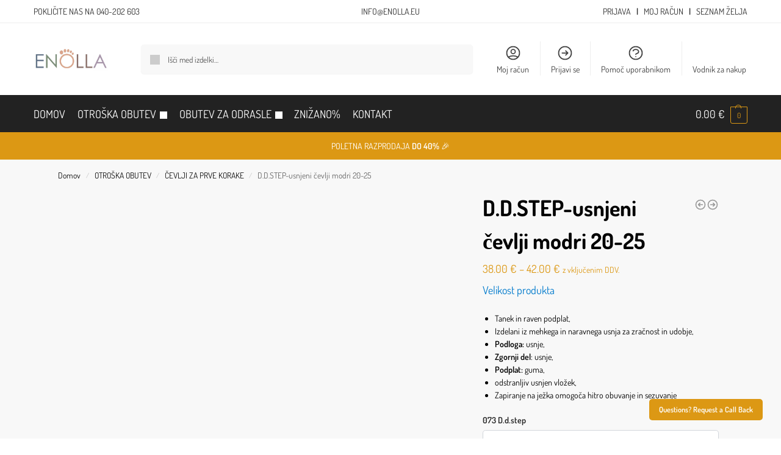

--- FILE ---
content_type: text/html; charset=UTF-8
request_url: https://enolla.eu/izdelek/d-d-step-usnjeni-cevlji-modri-20-25/
body_size: 55700
content:
<!doctype html><html lang="sl-SI"><head><script data-no-optimize="1">var litespeed_docref=sessionStorage.getItem("litespeed_docref");litespeed_docref&&(Object.defineProperty(document,"referrer",{get:function(){return litespeed_docref}}),sessionStorage.removeItem("litespeed_docref"));</script> <meta charset="UTF-8"><meta name="viewport" content="height=device-height, width=device-width, initial-scale=1"><link rel="profile" href="https://gmpg.org/xfn/11"><link rel="pingback" href="https://enolla.eu/xmlrpc.php"> <script type="litespeed/javascript">document.documentElement.className=document.documentElement.className+' yes-js js_active js'</script> <meta name='robots' content='index, follow, max-image-preview:large, max-snippet:-1, max-video-preview:-1' /><title>D.D.STEP-usnjeni čevlji modri 20-25 - bosonoga otroška obutev - Enolla</title><meta name="description" content="D.D.STEP-usnjeni čevlji modri 20-25 so izjemno lahki in prožni usnjeni bosonogi čevlji. Velika izbira bosonoge obutve na enem mestu." /><link rel="canonical" href="https://enolla.eu/izdelek/d-d-step-usnjeni-cevlji-modri-20-25/" /><meta property="og:locale" content="sl_SI" /><meta property="og:type" content="article" /><meta property="og:title" content="D.D.STEP-usnjeni čevlji modri 20-25" /><meta property="og:description" content="D.D.STEP-usnjeni čevlji modri 20-25 so izjemno lahki in prožni usnjeni bosonogi čevlji. Velika izbira bosonoge obutve na enem mestu." /><meta property="og:url" content="https://enolla.eu/izdelek/d-d-step-usnjeni-cevlji-modri-20-25/" /><meta property="og:site_name" content="Enolla" /><meta property="article:publisher" content="https://www.facebook.com/Enolla-348960893123997" /><meta property="article:modified_time" content="2025-04-13T09:59:10+00:00" /><meta property="og:image" content="https://enolla.eu/wp-content/uploads/2024/01/S070-41351A-Bermuda-Blue（6）-e1705327649241.jpg" /><meta property="og:image:width" content="1720" /><meta property="og:image:height" content="1564" /><meta property="og:image:type" content="image/jpeg" /><meta name="twitter:card" content="summary_large_image" /><meta name="twitter:label1" content="Est. reading time" /><meta name="twitter:data1" content="3 minute" /> <script type="application/ld+json" class="yoast-schema-graph">{"@context":"https://schema.org","@graph":[{"@type":"WebPage","@id":"https://enolla.eu/izdelek/d-d-step-usnjeni-cevlji-modri-20-25/","url":"https://enolla.eu/izdelek/d-d-step-usnjeni-cevlji-modri-20-25/","name":"D.D.STEP-usnjeni čevlji modri 20-25 - bosonoga otroška obutev - Enolla","isPartOf":{"@id":"https://enolla.eu/#website"},"primaryImageOfPage":{"@id":"https://enolla.eu/izdelek/d-d-step-usnjeni-cevlji-modri-20-25/#primaryimage"},"image":{"@id":"https://enolla.eu/izdelek/d-d-step-usnjeni-cevlji-modri-20-25/#primaryimage"},"thumbnailUrl":"https://enolla.eu/wp-content/uploads/2024/01/S070-41351A-Bermuda-Blue（6）-e1705327649241.jpg","datePublished":"2024-01-15T14:04:49+00:00","dateModified":"2025-04-13T09:59:10+00:00","description":"D.D.STEP-usnjeni čevlji modri 20-25 so izjemno lahki in prožni usnjeni bosonogi čevlji. Velika izbira bosonoge obutve na enem mestu.","breadcrumb":{"@id":"https://enolla.eu/izdelek/d-d-step-usnjeni-cevlji-modri-20-25/#breadcrumb"},"inLanguage":"sl-SI","potentialAction":[{"@type":"ReadAction","target":["https://enolla.eu/izdelek/d-d-step-usnjeni-cevlji-modri-20-25/"]}]},{"@type":"ImageObject","inLanguage":"sl-SI","@id":"https://enolla.eu/izdelek/d-d-step-usnjeni-cevlji-modri-20-25/#primaryimage","url":"https://enolla.eu/wp-content/uploads/2024/01/S070-41351A-Bermuda-Blue（6）-e1705327649241.jpg","contentUrl":"https://enolla.eu/wp-content/uploads/2024/01/S070-41351A-Bermuda-Blue（6）-e1705327649241.jpg","width":1720,"height":1564},{"@type":"BreadcrumbList","@id":"https://enolla.eu/izdelek/d-d-step-usnjeni-cevlji-modri-20-25/#breadcrumb","itemListElement":[{"@type":"ListItem","position":1,"name":"Home","item":"https://enolla.eu/"},{"@type":"ListItem","position":2,"name":"Otroška obutev","item":"https://enolla.eu/otroska-obutev/"},{"@type":"ListItem","position":3,"name":"D.D.STEP-usnjeni čevlji modri 20-25"}]},{"@type":"WebSite","@id":"https://enolla.eu/#website","url":"https://enolla.eu/","name":"Enolla","description":"Vsak korak, ki ga naredite, naj bo dober korak.","publisher":{"@id":"https://enolla.eu/#organization"},"potentialAction":[{"@type":"SearchAction","target":{"@type":"EntryPoint","urlTemplate":"https://enolla.eu/?s={search_term_string}"},"query-input":{"@type":"PropertyValueSpecification","valueRequired":true,"valueName":"search_term_string"}}],"inLanguage":"sl-SI"},{"@type":"Organization","@id":"https://enolla.eu/#organization","name":"Trunk d.o.o.","url":"https://enolla.eu/","logo":{"@type":"ImageObject","inLanguage":"sl-SI","@id":"https://enolla.eu/#/schema/logo/image/","url":"https://enolla.eu/wp-content/uploads/2021/07/cropped-lOGO-4-scaled-1.jpg","contentUrl":"https://enolla.eu/wp-content/uploads/2021/07/cropped-lOGO-4-scaled-1.jpg","width":2560,"height":800,"caption":"Trunk d.o.o."},"image":{"@id":"https://enolla.eu/#/schema/logo/image/"},"sameAs":["https://www.facebook.com/Enolla-348960893123997"]}]}</script> <link rel='dns-prefetch' href='//www.googletagmanager.com' /><link rel='dns-prefetch' href='//capi-automation.s3.us-east-2.amazonaws.com' /><link rel="alternate" type="application/rss+xml" title="Enolla &raquo; Vir" href="https://enolla.eu/feed/" /><link rel="alternate" type="application/rss+xml" title="Enolla &raquo; Vir komentarjev" href="https://enolla.eu/comments/feed/" /><link rel="alternate" type="application/rss+xml" title="Enolla &raquo; D.D.STEP-usnjeni čevlji modri 20-25 Vir komentarjev" href="https://enolla.eu/izdelek/d-d-step-usnjeni-cevlji-modri-20-25/feed/" /><link rel="alternate" title="oEmbed (JSON)" type="application/json+oembed" href="https://enolla.eu/wp-json/oembed/1.0/embed?url=https%3A%2F%2Fenolla.eu%2Fizdelek%2Fd-d-step-usnjeni-cevlji-modri-20-25%2F" /><link rel="alternate" title="oEmbed (XML)" type="text/xml+oembed" href="https://enolla.eu/wp-json/oembed/1.0/embed?url=https%3A%2F%2Fenolla.eu%2Fizdelek%2Fd-d-step-usnjeni-cevlji-modri-20-25%2F&#038;format=xml" /><style>*,::before,::after{box-sizing:border-box}html{font-family:system-ui,'Segoe UI',Roboto,Helvetica,Arial,sans-serif,'Apple Color Emoji','Segoe UI Emoji';line-height:1.5;-webkit-text-size-adjust:100%;-moz-tab-size:4;tab-size:4}body{margin:0}hr{height:0;color:inherit}strong{font-weight:bolder}button,select{text-transform:none}button,[type='button'],[type='submit']{-webkit-appearance:button}::-moz-focus-inner{border-style:none;padding:0}:-moz-focusring{outline:1px dotted ButtonText}:-moz-ui-invalid{box-shadow:none}::-webkit-inner-spin-button,::-webkit-outer-spin-button{height:auto}[type='search']{-webkit-appearance:textfield;outline-offset:-2px}::-webkit-search-decoration{-webkit-appearance:none}::-webkit-file-upload-button{-webkit-appearance:button;font:inherit}html{text-size-adjust:100%;overflow-wrap:break-word;scrollbar-gutter:stable}img{display:block;vertical-align:middle}img{display:block;max-width:100%;height:auto}h1{text-wrap:pretty}a,button,input{touch-action:manipulation}body,button,input{-webkit-font-smoothing:antialiased;-moz-osx-font-smoothing:grayscale}h1,hr,figure,p{margin:0}ul{list-style:none;margin:0;padding:0}button::-moz-focus-inner,input::-moz-focus-inner{padding:0;border:0}button{-webkit-appearance:button;background-color:transparent;background-image:none}@media (prefers-reduced-motion:reduce){*,::before,::after{animation-delay:-1ms!important;animation-duration:1ms!important;animation-iteration-count:1!important;background-attachment:initial!important;scroll-behavior:auto!important}}mark{background-color:transparent}figure,header,nav{display:block}a{color:#2c2d33;background-color:transparent;text-decoration:none}a,button,input{-ms-touch-action:manipulation;touch-action:manipulation}mark{color:#000;background:#ff0}img{max-width:100%;height:auto;border:0;border-radius:0}svg:not(:root){overflow:hidden}figure{margin:0}input[type=search]::-webkit-search-cancel-button,input[type=search]::-webkit-search-decoration{-webkit-appearance:none}ul{padding:0}p{margin:0 0 1.21575rem}ul{margin:0 0 1.41575em 20px}ul{list-style:disc}strong{font-weight:600}ins,mark{background:0 0;font-weight:400;text-decoration:none}select{max-width:100%}button,input,select{vertical-align:baseline}button{border:none}select{width:100%;padding:0 40px 0 0.7em;padding-right:40px;background:url("data:image/svg+xml;charset=utf8,%3Csvg width='1792' height='1792' xmlns='http://www.w3.org/2000/svg'%3E%3Cg%3E%3Ctitle%3Ebackground%3C/title%3E%3Crect fill='none' id='canvas_background' height='402' width='582' y='-1' x='-1'/%3E%3C/g%3E%3Cg%3E%3Ctitle%3ELayer 1%3C/title%3E%3Cpath fill='%23888' id='svg_1' d='m1408,704q0,26 -19,45l-448,448q-19,19 -45,19t-45,-19l-448,-448q-19,-19 -19,-45t19,-45t45,-19l896,0q26,0 45,19t19,45z'/%3E%3C/g%3E%3C/svg%3E") calc(100% - 12px) 12px no-repeat;margin:0;background-size:15px 15px;appearance:none;outline:0;border:1px solid #d2d6dc;border-radius:0.3rem;box-shadow:0 1px 2px 0 rgba(0,0,0,0.05);height:40px}@media all and (-ms-high-contrast:none),(-ms-high-contrast:active){select{padding-right:0;background-image:none}}.button{display:inline-block;padding:0.8180469716em 1.41575em;border:0;border-color:#43454b;border-radius:4px;font-size:clamp(0.875rem,0.8115rem + 0.2033vw,0.9375rem);outline:0;background:0 0;background-color:#43454b;font-weight:600;text-shadow:none;text-decoration:none;-webkit-appearance:none}input[type="search"]{outline:0;margin-bottom:0;border:1px solid #d2d6dc;border-radius:0.3rem;box-shadow:0 1px 2px 0 rgba(0,0,0,0.05);height:40px;padding:0 0.7em}input[type="search"]{padding-left:43px}input[type="search"]::-webkit-search-decoration{-webkit-appearance:none}.site-search input[type="search"]{border:0;background:#f8f8f8;border:1px solid #f8f8f8}.site-search form:before{left:15px;top:50%;margin-top:-7px;width:16px;height:16px}.woocommerce-product-search:before{width:18px;height:18px;content:"";display:inline-block;position:absolute;z-index:1;top:0.7em;left:0.8em;background-color:#ccc;mask-image:url("data:image/svg+xml;charset=utf8,%3Csvg width='24' height='24' viewBox='0 0 24 24' fill='none' xmlns='http://www.w3.org/2000/svg'%3E%3Cpath d='M21 21L15 15M17 10C17 13.866 13.866 17 10 17C6.13401 17 3 13.866 3 10C3 6.13401 6.13401 3 10 3C13.866 3 17 6.13401 17 10Z' stroke='%234A5568' stroke-width='2' stroke-linecap='round' stroke-linejoin='round'/%3E%3C/svg%3E");mask-position:center;mask-repeat:no-repeat;mask-size:contain}hr{height:0;margin-top:38px;margin-bottom:38px;border:0;border-top:1px solid #e9e9e9}h1{margin:0 0 1rem}.alignright{display:inline;margin-top:5px}.alignright{float:right;margin-left:2.5em}.aligncenter{display:block;clear:both;margin:0 auto}@media (max-width:768px){.site{font-size:15px}input,select{font-size:16px}.site h1{font-size:30px;letter-spacing:-0.01em}}body.error404 h1{margin-bottom:0.5rem}@media (min-width:993px){.site-header .col-full{display:flex;flex-wrap:wrap;align-items:center}.site-header{position:relative;z-index:20}.site-header .site-branding{line-height:1}.site-header .custom-logo-link img{width:auto}.site-header .site-search{margin-left:3em;flex-grow:1}.site-search input{padding-top:1.45rem;padding-bottom:1.45rem}.site-header .widget{margin-bottom:0}.site-branding a{color:#111;font-weight:bold}.site-branding p{margin-top:5px;margin-bottom:0;color:#555;font-size:12px}.site-branding .site-description{display:block;margin-top:0.35rem;font-size:0.755em}.main-header{display:flex}}@media (max-width:1060px) and (min-width:993px){body:not(.header-4):not(.header-5) .site-header .site-search{width:100px}}@media (max-width:992px){.main-header{position:relative}.site-branding{display:flex;flex-direction:column;width:100%;height:70px;justify-content:center;align-items:center;text-align:center}.site-header .custom-logo-link img{width:auto}.site-branding p{margin:5px 0 -3px 0;font-size:11px;line-height:1.22;display:none}.site-header .shoptimizer-cart a.cart-contents .amount{display:none}.site-branding button.menu-toggle{position:absolute;left:15px;width:60px;height:30px;padding:0;background-color:transparent;display:block}.menu-toggle .bar{display:block;position:absolute;top:calc(50% - 1px);z-index:0;width:22px;height:2px;opacity:1;background-color:#222;transform:rotate(0deg)}.menu-toggle .bar:nth-child(1){margin-top:-7px}.menu-toggle .bar:nth-child(2){margin-top:-1px}.menu-toggle .bar:nth-child(3){margin-top:5px}.menu-toggle .bar-text{position:absolute;top:0;left:0;margin-top:8px;margin-left:28px;font-size:10px;font-weight:600;letter-spacing:0.03em}.site-header .site-header-cart{position:absolute;z-index:2;right:15px}body:not(.mobile-toggled).sticky-m .site-header{position:sticky;z-index:9;top:0;box-shadow:0 1px 15px rgba(0,0,0,0.08)}}@media (max-width:480px){.site .site-branding p{max-width:240px;line-height:1.2}}footer.copyright .widget:last-child img{width:auto;height:28.5px;margin:0}@media (max-width:992px){footer.copyright .widget:last-child img{display:block;float:none}}@media (min-width:993px){.col-full{box-sizing:content-box;margin-right:auto;margin-left:auto;max-width:1170px;padding-right:2.617924em;padding-left:2.617924em}.col-full:after{display:block;clear:both;content:""}}@media (max-width:992px){.col-full{padding-right:1em;padding-left:1em}}.site-content{position:relative}@media (min-width:993px){.site-content:after{display:block;visibility:hidden;position:absolute;z-index:5;top:0;left:0;width:100%;height:100%;opacity:0;background:rgba(0,0,0,0.7);content:""}}@media (max-width:992px){.mobile-overlay{visibility:hidden;position:fixed;z-index:101;top:0;left:0;width:100%;height:100%;opacity:0;background:rgba(0,0,0,0.65);background:rgba(52,53,55,0.4);content:""}.close-drawer{color:#fff}}ul.products{display:flex;flex-wrap:wrap;width:calc(100% + 30px);margin-left:-15px;margin-bottom:0;clear:both}ul.products li.product{position:relative;padding-right:15px;padding-left:15px;list-style:none}@media (min-width:993px){body:not(.static-cta-buttons) ul.products li.product{align-self:flex-start}}@media (min-width:993px){ul.products li.product:not(.product-category){padding-bottom:40px}}@media (max-width:992px){ul.products{display:grid;grid-template-columns:repeat(2,minmax(10px,1fr));column-gap:20px;row-gap:30px;width:100%;margin-left:0}ul.products li.product{display:flex;flex-direction:column;height:100%;width:100%;padding:0;margin-bottom:0}ul.products li.product .button{margin-top:auto}}.header-widget-region{position:relative;color:#fff;background-color:#dc9814;text-align:center}.header-widget-region .widget{margin:0;padding:1em 0}.header-widget-region .widget p{margin:0;font-size:clamp(0.75rem,0.5938rem + 0.5vw,0.875rem)}@media (max-width:768px){.header-widget-region .widget{padding:0.6em 0;font-size:clamp(0.8125rem,0.749rem + 0.2033vw,0.875rem)}}.woocommerce-breadcrumb{padding-top:0.75rem;padding-bottom:0.75rem;font-size:clamp(0.75rem,0.6547rem + 0.3049vw,0.84375rem);white-space:nowrap;text-overflow:ellipsis;overflow:hidden;color:#666}@media (min-width:993px){.woocommerce-breadcrumb{padding-top:1rem;padding-bottom:1rem}}.woocommerce-breadcrumb a{color:#111}.woocommerce-breadcrumb a:first-of-type:before{display:none}.woocommerce-breadcrumb .breadcrumb-separator{display:inline-block;position:relative;top:-1px;padding:0 0.8em;opacity:0.4;font-size:0.8em}.ajax_add_to_cart.add_to_cart_button:after{position:absolute;top:50%;left:50%;margin-top:-9px;margin-left:-9px;opacity:0;content:"";display:inline-block;width:18px;height:18px;border:1px solid rgba(255,255,255,0.3);border-left-color:#fff;border-radius:50%;vertical-align:middle}@media (max-width:992px){ul.products li.product .button{opacity:1}}@media (min-width:993px){.site-header-cart{line-height:60px;margin-left:auto}.shoptimizer-cart .cart-contents{padding:0;color:#fff}.shoptimizer-cart a.cart-contents .count{position:relative}.site-header .site-header-cart{display:none;width:auto}}.shoptimizer-cart .cart-contents .count{opacity:1;font-size:0.8em}.shoptimizer-cart .cart-contents:after{margin-left:10px}.shoptimizer-cart a.cart-contents .count{display:inline-block;position:relative;width:auto;min-width:28px;height:28px;margin-left:5px;padding:3px;border:1px solid #dc9814;border-bottom-right-radius:3px;border-bottom-left-radius:3px;color:#dc9814;font-size:12px;line-height:22px;text-align:center;letter-spacing:-0.7px}.shoptimizer-cart a.cart-contents .count:after{position:absolute;bottom:90%;left:50%;width:10px;height:6px;margin-bottom:1px;margin-left:-6px;border:1px solid #dc9814;border-bottom:0;border-top-left-radius:99px;border-top-right-radius:99px;content:""}.shoptimizer-cart .cart-contents{display:block;text-decoration:none}.shoptimizer-mini-cart-wrap{overflow:hidden;position:fixed;z-index:102;top:0;right:-420px;left:auto;width:420px;height:100%;background-color:#fff;outline:none}@media (max-width:480px){.shoptimizer-mini-cart-wrap{width:100%;right:-100%}}#ajax-loading{position:absolute;z-index:100;top:0px;left:0px;width:100%;height:100%;background-color:rgba(255,255,255,0.5)}.shoptimizer-loader{display:flex;align-items:center;justify-content:center;width:100%;height:100%}.spinner{width:38px;height:38px;border:1px solid #ccc;border-bottom-color:#111;border-radius:50%;display:inline-block;box-sizing:border-box;animation:rotation 0.8s linear infinite}.cart-drawer-heading{position:absolute;margin:12px 20px;font-size:17px;font-weight:600;color:#111}.shoptimizer-mini-cart-wrap .close-drawer{display:block;position:absolute;top:12.5px;right:16px;width:26px;height:26px;color:#111;padding:0;background:none}.shoptimizer-mini-cart-wrap .close-drawer span{display:flex;width:26px;height:26px}.shoptimizer-mini-cart-wrap .widget_shopping_cart{display:flex;overflow-x:hidden;overflow-y:auto;position:relative;z-index:10;top:auto;left:auto;height:calc(100% - 50px);margin:0;margin-top:50px;padding:0px 20px 0 20px;background:#fff}.shoptimizer-mini-cart-wrap .widget_shopping_cart_content{display:flex;flex-direction:column;width:100%}@media (min-width:993px){body:not(.header-4) .col-full-nav .site-search,.mobile-menu.close-drawer,.menu-toggle,.mobile-extra{display:none}.logo-mark,.logo-mark img{display:inline-block;position:absolute}.menu-primary-menu-container{margin-left:0}.logo-mark{float:left;overflow:hidden;width:0;margin-right:0}.logo-mark img{position:relative;top:-1px;vertical-align:middle}.col-full-nav{width:100%;border-top:1px solid transparent}.shoptimizer-primary-navigation{display:flex}body:not(.header-4).sticky-d .col-full-nav{position:-webkit-sticky;position:sticky;z-index:10;top:0}.main-navigation ul{margin:0}.main-navigation ul li{display:inline-block}.main-navigation ul li.menu-item>a{display:block}.menu-primary-menu-container>ul>li>a span{position:relative}.menu-primary-menu-container>ul>li>a{padding-right:0.55em;padding-left:0.55em}.menu-primary-menu-container>ul>li:first-child>a{padding-left:0}.main-navigation ul.menu>li.menu-item-has-children{position:relative;text-align:left}.menu-primary-menu-container>ul>li>a span:before{display:block;position:absolute;top:calc(100% + 2px);left:0;width:100%;border-bottom:1px solid #ccc;content:"";transform:scale(0,1);transform-origin:right center}.menu-primary-menu-container>ul>li.menu-item-has-children>a:after{display:inline-block;position:relative;top:1px;margin-left:6px;width:12px;height:12px;content:"";background-color:#fff}.menu-primary-menu-container>ul>li.menu-button>a span{padding:6px 16px;border-radius:30px;color:#fff;background:#444;font-size:13px;font-weight:bold}.menu-primary-menu-container>ul>li.menu-button>a span:before{display:none}.main-navigation ul ul{position:absolute}.main-navigation ul.menu>li:not(.full-width)>.sub-menu-wrapper{visibility:hidden;position:absolute;right:0;left:0;opacity:0;transform:scale(0.8)}.main-navigation ul.menu>li:not(.full-width) ul.sub-menu{padding:20px 12px;box-shadow:0 1px 15px rgba(0,0,0,0.08);line-height:1.4;margin:0;width:200px;box-sizing:content-box}.main-navigation ul.menu>li:not(.full-width) a.sub-menu-link{padding:0.3em 0.8em}.main-navigation ul ul li{display:block;position:relative}.main-navigation ul.menu>li:not(.full-width) ul li .sub-menu-wrapper{visibility:hidden;position:absolute;top:-20px;left:220px;opacity:0}.main-navigation ul.menu>li:not(.full-width) ul li.menu-item-has-children>a:after{position:absolute;top:0px;display:inline-block;right:15px;width:13px;height:13px;content:"";background-color:#111;transform:translateX(50%) translateY(50%)}.main-navigation ul li a span strong{color:#fff;background-color:#222;font-size:9px;height:16px;line-height:16px;padding:0px 6px;display:inline-flex;margin-left:7px;position:absolute;top:2.5px;border-radius:3px}.main-navigation ul.menu li.full-width>.sub-menu-wrapper{position:absolute;visibility:hidden;left:0;width:100%;opacity:0;background:#fff;border-top:1px solid #eee}.main-navigation ul.menu li.full-width ul li>.sub-menu-wrapper{position:relative;top:auto;right:auto}.main-navigation ul.menu li.full-width{position:inherit}.main-navigation ul li.full-width .container{max-width:1170px;margin:0 auto;padding:0}.main-navigation ul li.full-width ul{position:inherit}.main-navigation ul li.full-width ul.products{display:block}.main-navigation ul li.full-width>.sub-menu-wrapper>.container>ul.sub-menu{display:flex;justify-content:center;width:100%;padding:40px 0}.main-navigation ul li.full-width>.sub-menu-wrapper>.container>ul.sub-menu>li{display:inline-block;float:none;width:23%;padding-right:25px;padding-left:25px;border-left:1px solid #eee;break-inside:avoid}.main-navigation ul li.full-width>.sub-menu-wrapper>.container>ul.sub-menu>li:last-child{border-right:1px solid #eee}.main-navigation ul li.full-width>.sub-menu-wrapper>.container>ul.sub-menu ul{width:100%}.main-navigation ul.menu li.full-width>.sub-menu-wrapper li.menu-item-has-children>a,.main-navigation ul.menu li.full-width>.sub-menu-wrapper li.heading>a{margin-bottom:0.25rem}.main-navigation ul.menu li.full-width li.heading{clear:both;padding-top:15px}.main-navigation ul.menu li.full-width>.sub-menu-wrapper li{margin-bottom:0.25rem}.main-navigation ul.products li.product:not(.product-category):before{display:none}.main-navigation ul.menu li.full-width>.sub-menu-wrapper li.product:not(.product-category){padding-bottom:0}.main-navigation ul.products li.product{padding:0}.main-navigation ul.menu li.full-width>.sub-menu-wrapper li a.button{width:100%}.main-navigation ul.menu li.full-width>.sub-menu-wrapper li a.button{position:relative}.main-navigation ul.menu ul li.menu-item-image span{font-size:0px;display:block}.main-navigation ul.menu ul li.menu-item-image img{margin-bottom:0.5rem;border-radius:4px;width:100%}.main-navigation ul.menu ul li.menu-item-image span.sub{font-size:14px;text-align:center;font-weight:600}}.secondary-navigation{display:none}@media (min-width:993px){.secondary-navigation{display:block;float:right;margin-left:auto;padding-left:1.2em}.secondary-navigation .menu{margin-right:-15px}.secondary-navigation ul{margin:0}.secondary-navigation ul li{display:inline-block;position:relative}.secondary-navigation ul li a{position:relative;display:block;padding:0.7em 0.875em 0;color:#111;font-size:14px}.secondary-navigation .menu li:not(.ri) a{padding-top:35px}.secondary-navigation .icon-wrapper{position:absolute;top:0px;left:50%;top:5px;transform:translate(-50%,0%)}.secondary-navigation .icon-wrapper svg{width:28px;height:28px}.secondary-navigation .icon-wrapper svg path{stroke-width:1.5px}.secondary-navigation .menu-item{padding:0 5px;border-left:1px solid #eee}.secondary-navigation .menu-item:first-child{border:0}}@media (max-width:992px){.col-full-nav .logo-mark,.col-full-nav .site-header-cart{display:none}.col-full-nav .shoptimizer-primary-navigation.col-full{padding:0}.main-navigation{padding-top:1rem}.main-navigation ul{list-style:none;margin:0}.main-navigation ul li{position:relative}.menu-primary-menu-container>ul>li>a{display:block;padding:0.35rem 0}.main-navigation ul.menu ul li{position:relative}.main-navigation ul.menu ul li>a{padding:0.15rem 0;display:block}.main-navigation ul.menu .sub-menu-wrapper{margin-top:0.25rem;padding-bottom:1rem;padding-left:0.5rem}.main-navigation ul.menu .sub-menu-wrapper .sub-menu-wrapper{margin-top:0.25rem;padding-bottom:0.5rem;padding-left:0.5rem}.main-navigation ul.menu>li.menu-item-has-children{position:relative}.main-navigation ul.menu .sub-menu-wrapper a.cg-menu-link{width:calc(100% - 40px)}.main-navigation ul.menu li.menu-item-has-children .sub-menu-wrapper{position:fixed;left:-99999px;opacity:0;transform:translateX(-10px)}.main-navigation ul.menu li.menu-item-has-children:not(.dropdown-open) .sub-menu-wrapper{display:block}.main-navigation ul.menu li.menu-item-has-children.dropdown-open>.sub-menu-wrapper{position:inherit;left:auto;opacity:1;transform:translateX(0)}.site-search{display:none}.col-full-nav .site-search{display:block;padding-top:20px;position:relative;z-index:4}.main-navigation ul.menu li.menu-item-has-children span.caret{display:flex;position:absolute;z-index:3;top:0px;right:0;width:30px;justify-content:center;align-items:center}.main-navigation ul.menu li.menu-item-has-children li.menu-item-has-children.dropdown-open>span.caret{transform:rotate(180deg)}.main-navigation ul.menu li.menu-item-has-children span.caret:after{display:inline-flex;width:20px;height:20px;background-color:#111;content:""}.main-navigation ul.menu li.menu-item-has-children span.caret{height:35px}.main-navigation ul.menu li.menu-item-has-children li.menu-item-has-children span.caret{height:27px;opacity:0.5}.main-navigation ul.menu li.full-width>.sub-menu-wrapper li.menu-item-has-children>a+span.caret{height:24px}.main-navigation ul.menu li.full-width>.sub-menu-wrapper li.heading>a.sub-menu-link{margin-top:0.5rem}.main-navigation ul li a span strong{position:absolute;color:#fff;background-color:#222;font-size:9px;height:16px;line-height:16px;padding:0px 6px;display:inline-flex;margin-left:7px;margin-top:3.5px;border-radius:2px}.main-navigation ul.products{grid-template-columns:repeat(1,minmax(10px,1fr));padding-right:0.5rem;margin-top:1.15rem;margin-bottom:1.5rem}.main-navigation ul.products li.product .button{margin-top:0;opacity:1}.main-navigation ul.menu ul li.menu-item-image{margin-top:0.5rem;margin-bottom:1rem}.main-navigation ul.menu .sub-menu-wrapper li.menu-item-image a.cg-menu-link{width:100%;padding-right:0.5rem}.main-navigation ul.menu ul li.menu-item-image span{font-size:0px;display:block}.main-navigation ul.menu ul li.menu-item-image img{margin-bottom:0.5rem;border-radius:4px;width:100%}.main-navigation ul.menu ul li.menu-item-image span.sub{font-size:13px;text-align:center;font-weight:600}.mobile-extra{padding:1rem 0 2rem 0}.mobile-extra .widget{margin-bottom:0}.mobile-extra .heading{margin-top:0;margin-bottom:0.25rem;padding:1rem 0 0 0;opacity:0.6;font-size:11px;letter-spacing:1px;text-transform:uppercase;font-weight:normal}.mobile-extra ul,.mobile-extra .widget p{margin:0;padding:0}.mobile-extra ul li{margin-bottom:0.35rem}.mobile-extra a{font-size:14px}.mobile-extra .review{text-align:center;border-top:1px solid #e2e2e2;padding-top:30px;font-size:14px;line-height:1.5;margin:30px 0 0 0}.mobile-extra .review::before{display:block;font-size:12px;letter-spacing:3px;content:"\2605\2605\2605\2605\2605";margin-bottom:5px;color:#ee9e13}.mobile-extra .review strong{display:block;margin-top:0.5rem;font-size:11px;letter-spacing:1px;text-transform:uppercase}.mobile-extra .review .button{margin-top:20px;display:block;font-weight:bold;color:#fff}.col-full-nav{position:fixed;z-index:102;padding:0 15px;top:0;bottom:0;height:100%;left:-300px;width:300px;min-height:100vh;min-height:fill-available;min-height:-webkit-fill-available;max-height:100vh;overflow-y:auto;overflow-x:hidden;background:#fff;overscroll-behavior:contain;-webkit-overflow-scrolling:touch;box-shadow:0 0 10 rgba(0,0,0,0.15)}.mobile-menu.close-drawer{visibility:hidden;position:fixed;z-index:999;top:40px;left:310px;padding:0;opacity:0}}@media (min-width:993px){ul.products li.product:not(.product-category):before{visibility:hidden;position:absolute;left:0;opacity:0;background-color:#fff;box-shadow:0 0 10px rgba(0,0,0,0.1);content:"";width:calc(100% + 0px);height:calc(100% + 30px);margin-top:-15px;margin-left:0}}ul.products li.product img{display:block;width:100%;margin:0}.woocommerce-image__wrapper{position:relative;width:100%}.woocommerce-image__wrapper .gallery-image{position:absolute;z-index:-10;top:0;left:0;opacity:0}.woocommerce-card__header{clear:both;padding-top:0.75rem}.woocommerce-card__header *{position:relative}@media (max-width:992px){li.product:not(.product-category) .woocommerce-card__header{display:flex;flex-direction:column;flex:1}}li.product p.product__categories,li.menu-item-product p.product__categories{position:relative;margin-bottom:0.25rem;-webkit-font-smoothing:antialiased;color:#444;line-height:1.4;font-size:clamp(0.625rem,0.5615rem + 0.2033vw,0.6875rem);letter-spacing:0.7px;text-transform:uppercase;margin-bottom:0}li.product p.product__categories a,li.menu-item-product p.product__categories a{color:#444}ul.products li.product.product-category h2 mark{display:none}ul.products li.product .woocommerce-loop-product__title{padding-top:0.25rem;padding-bottom:0.25rem}ul.products li.product .woocommerce-LoopProduct-link{display:block;color:#2c2d33;-webkit-backface-visibility:hidden}@media (max-width:770px){.m-grid-2 ul.products li.product .woocommerce-loop-product__title{font-size:clamp(0.8125rem,0.749rem + 0.2033vw,0.875rem)}}ul.products li.product .price{display:block;margin-bottom:0.75rem;color:#111;font-size:clamp(0.75rem,0.623rem + 0.4065vw,0.875rem)}.price del{color:#72767c;margin-right:0.25rem;font-size:0.85em;font-weight:normal}ul.products li.product .price ins{font-weight:bold}ul.products li.product .star-rating{margin-bottom:0.15rem;font-size:0.8em}ul.products li.product .button{display:block;position:absolute;z-index:1;bottom:0;width:calc(100% - 30px);height:40px;padding:0;border-radius:4px;opacity:0;font-size:clamp(0.75rem,0.623rem + 0.4065vw,0.875rem);font-weight:600;line-height:40px;text-align:center}@media (max-width:992px){ul.products li.product .button,ul.products li.product .add_to_cart_button{position:relative;width:100%;opacity:1}}@media (max-width:770px){ul.products li.product .button{padding:8px 12px;height:auto;line-height:inherit}}ul.products li.product .product-label{display:flex;flex-flow:row wrap;justify-content:center}.product-label{position:absolute;z-index:1;top:-5px;left:5px;min-width:46px;max-width:50%;min-height:46px;align-items:center;padding:5px 7px;border-radius:35px;color:#fff;background-color:#3bb54a;font-size:12px;letter-spacing:0.4px;text-transform:uppercase;word-break:break-all}.product-label.type-bubble{top:10px;left:10px;z-index:1;min-width:inherit;min-height:inherit;font-size:11px;border-radius:3px;padding:3px 6px;line-height:15px}@media (max-width:992px){.woocommerce-image__wrapper .gallery-image{position:relative;opacity:1;z-index:inherit}.shoptimizer-plp-carousel-container{display:flex;width:100%;height:100%;overflow-x:scroll;scroll-snap-type:x mandatory;-webkit-overflow-scrolling:touch;scroll-behavior:smooth;scrollbar-width:none}.shoptimizer-plp-carousel-container .shoptimizer-plp-image-wrapper{display:flex;width:calc(200%)}.shoptimizer-plp-carousel-container img{width:100%;height:100%;scroll-snap-align:center;object-fit:cover;flex-shrink:0}.woocommerce-image__wrapper .shoptimizer-plp-carousel--pagination{display:none}.shoptimizer-plp-carousel--pagination{position:absolute;bottom:5px;left:50%;transform:translateX(-50%);display:flex;justify-content:center;align-items:center}.shoptimizer-plp-carousel--dot{height:6px;width:6px;margin:0 2px;background-color:#fff;border:1px solid #111;border-radius:50%;display:inline-block}.shoptimizer-plp-carousel--dot.active{background-color:#111}}.col-full.topbar-wrapper{max-width:100%;border-bottom:1px solid #eee}.top-bar form{margin:0}.top-bar select{font-size:13px;height:26px;background-size:12px 12px;background-position:calc(100% - 7px)}.top-bar .col-full{display:flex;padding:0;align-items:center}.top-bar p{margin:0}.top-bar-left{display:flex;flex:1}.top-bar-center{display:flex;justify-content:center;max-width:45%;text-align:center}.top-bar-right{flex:1;display:flex;justify-content:flex-end}@media (max-width:992px){.topbar-wrapper .top-bar{padding:0.6rem 0;font-size:clamp(0.75rem,0.623rem + 0.4065vw,0.875rem)}.top-bar{border-bottom:none}.top-bar select{font-size:13px}.top-bar .col-full{padding:0}}@media (max-width:768px){.col-full.topbar-wrapper.hide-on-mobile{display:none}.top-bar .col-full,.top-bar-left,.top-bar-center,.top-bar-right{display:block;text-align:center;max-width:100%}.top-bar select{margin-top:5px;width:100%}}.star-rating{height:1.118em;position:relative;width:5.6em;overflow:hidden}.star-rating:before{mask-image:url("data:image/svg+xml;charset=utf8,%3Csvg width='20' height='20' viewBox='0 0 20 20' fill='none' xmlns='http://www.w3.org/2000/svg'%3E%3Cpath d='M9.04893 2.92707C9.34828 2.00576 10.6517 2.00576 10.951 2.92707L12.0206 6.21886C12.1545 6.63089 12.5384 6.90985 12.9717 6.90985H16.4329C17.4016 6.90985 17.8044 8.14946 17.0207 8.71886L14.2205 10.7533C13.87 11.0079 13.7233 11.4593 13.8572 11.8713L14.9268 15.1631C15.2261 16.0844 14.1717 16.8506 13.3879 16.2812L10.5878 14.2467C10.2373 13.9921 9.76269 13.9921 9.4122 14.2467L6.61203 16.2812C5.82832 16.8506 4.77384 16.0844 5.07319 15.1631L6.14276 11.8713C6.27663 11.4593 6.12997 11.0079 5.77949 10.7533L2.97932 8.71886C2.1956 8.14946 2.59838 6.90985 3.5671 6.90985H7.0283C7.46153 6.90985 7.84548 6.63089 7.97936 6.21886L9.04893 2.92707Z' fill='%234B5563'/%3E%3C/svg%3E");mask-position:left;mask-repeat:repeat-x;mask-size:1.118em;background:#ccc;bottom:0;content:"";display:block;height:1.118em;left:0;position:absolute;right:0;top:0;width:5.6em}.star-rating>span{display:block;text-indent:-10000px;width:5.6em;height:1.118em;position:absolute;overflow:hidden}.star-rating>span:before{mask-image:url("data:image/svg+xml;charset=utf8,%3Csvg width='20' height='20' viewBox='0 0 20 20' fill='none' xmlns='http://www.w3.org/2000/svg'%3E%3Cpath d='M9.04893 2.92707C9.34828 2.00576 10.6517 2.00576 10.951 2.92707L12.0206 6.21886C12.1545 6.63089 12.5384 6.90985 12.9717 6.90985H16.4329C17.4016 6.90985 17.8044 8.14946 17.0207 8.71886L14.2205 10.7533C13.87 11.0079 13.7233 11.4593 13.8572 11.8713L14.9268 15.1631C15.2261 16.0844 14.1717 16.8506 13.3879 16.2812L10.5878 14.2467C10.2373 13.9921 9.76269 13.9921 9.4122 14.2467L6.61203 16.2812C5.82832 16.8506 4.77384 16.0844 5.07319 15.1631L6.14276 11.8713C6.27663 11.4593 6.12997 11.0079 5.77949 10.7533L2.97932 8.71886C2.1956 8.14946 2.59838 6.90985 3.5671 6.90985H7.0283C7.46153 6.90985 7.84548 6.63089 7.97936 6.21886L9.04893 2.92707Z' fill='%234B5563'/%3E%3C/svg%3E");mask-position:left;mask-repeat:repeat-x;mask-size:1.118em;background-repeat:repeat-x;bottom:0;content:"";display:block;height:1.118em;left:0;position:absolute;right:0;text-indent:10000px;top:0}.widget ul{margin-bottom:0;margin-left:0;list-style:none}.widget li{margin-bottom:0.4em;font-size:14px;line-height:1.45}.widget_product_search form{position:relative}.widget_product_search input{width:100%}.widget_product_search form button[type="submit"]{clip:rect(1px 1px 1px 1px);position:absolute!important;right:0px}.widget p{margin-bottom:1em;font-size:14px;line-height:1.5}.widget p:last-child{margin-bottom:0}@keyframes rotation{0%{transform:rotate(0deg)}100%{transform:rotate(360deg)}}.menu-primary-menu-container>ul>li.menu-item-has-children>a:after,.main-navigation ul.menu li.menu-item-has-children span.caret:after{mask-image:url("data:image/svg+xml;charset=utf8,%3Csvg width='24' height='24' viewBox='0 0 24 24' fill='none' xmlns='http://www.w3.org/2000/svg'%3E%3Cpath d='M19 9L12 16L5 9' stroke='%234A5568' stroke-width='2' stroke-linecap='round' stroke-linejoin='round'/%3E%3C/svg%3E")}.main-navigation ul.menu>li:not(.full-width) ul li.menu-item-has-children>a:after{mask-image:url("data:image/svg+xml;charset=utf8,%3Csvg width='24' height='24' viewBox='0 0 24 24' fill='none' xmlns='http://www.w3.org/2000/svg'%3E%3Cpath d='M9 5L16 12L9 19' stroke='%234A5568' stroke-width='2' stroke-linecap='round' stroke-linejoin='round'/%3E%3C/svg%3E")}.menu-primary-menu-container>ul>li.menu-item-has-children>a:after,.main-navigation ul.menu>li:not(.full-width) ul li.menu-item-has-children>a:after,.main-navigation ul.menu li.menu-item-has-children span.caret:after{mask-position:center;mask-repeat:no-repeat;mask-size:contain}.sr-only,.screen-reader-text{position:absolute;visibility:hidden;width:1px;height:1px;padding:0;margin:-1px;overflow:hidden;clip:rect(0,0,0,0);white-space:nowrap;border-width:0}@media (max-width:992px){.hide-on-mobile{display:none!important}}</style><style id='wp-img-auto-sizes-contain-inline-css' type='text/css'>img:is([sizes=auto i],[sizes^="auto," i]){contain-intrinsic-size:3000px 1500px}
/*# sourceURL=wp-img-auto-sizes-contain-inline-css */</style><link data-optimized="2" rel="stylesheet" href="https://enolla.eu/wp-content/litespeed/css/a3c8574ffe4747fe3f38180d4e1db8d9.css?ver=ca7ff" /><style id='yith-wcwl-main-inline-css' type='text/css'>:root { --color-add-to-wishlist-background: #333333; --color-add-to-wishlist-text: #FFFFFF; --color-add-to-wishlist-border: #889e81; --color-add-to-wishlist-background-hover: #889e81; --color-add-to-wishlist-text-hover: #FFFFFF; --color-add-to-wishlist-border-hover: #889e81; --rounded-corners-radius: 16px; --color-add-to-cart-background: rgb(248,157,125); --color-add-to-cart-text: #FFFFFF; --color-add-to-cart-border: rgb(248,157,125); --color-add-to-cart-background-hover: #889e81; --color-add-to-cart-text-hover: #FFFFFF; --color-add-to-cart-border-hover: #889e81; --add-to-cart-rounded-corners-radius: 12px; --color-button-style-1-background: rgb(248,157,125); --color-button-style-1-text: #ffffff; --color-button-style-1-border: rgb(248,157,125); --color-button-style-1-background-hover: #889e81; --color-button-style-1-text-hover: #FFFFFF; --color-button-style-1-border-hover: #889e81; --color-button-style-2-background: #ffffff; --color-button-style-2-text: #889e81; --color-button-style-2-border: #889e81; --color-button-style-2-background-hover: #889e81; --color-button-style-2-text-hover: #FFFFFF; --color-button-style-2-border-hover: #889e81; --color-wishlist-table-background: #FFFFFF; --color-wishlist-table-text: #6d6c6c; --color-wishlist-table-border: #FFFFFF; --color-headers-background: #ffffff; --color-share-button-color: #889e81; --color-share-button-color-hover: #889e81; --color-fb-button-background: #ffffff; --color-fb-button-background-hover: #595A5A; --color-tw-button-background: #ffffff; --color-tw-button-background-hover: #595A5A; --color-pr-button-background: #ffffff; --color-pr-button-background-hover: #595A5A; --color-em-button-background: #ffffff; --color-em-button-background-hover: #595A5A; --color-wa-button-background: #ffffff; --color-wa-button-background-hover: #595A5A; --feedback-duration: 3s } 
 :root { --color-add-to-wishlist-background: #333333; --color-add-to-wishlist-text: #FFFFFF; --color-add-to-wishlist-border: #889e81; --color-add-to-wishlist-background-hover: #889e81; --color-add-to-wishlist-text-hover: #FFFFFF; --color-add-to-wishlist-border-hover: #889e81; --rounded-corners-radius: 16px; --color-add-to-cart-background: rgb(248,157,125); --color-add-to-cart-text: #FFFFFF; --color-add-to-cart-border: rgb(248,157,125); --color-add-to-cart-background-hover: #889e81; --color-add-to-cart-text-hover: #FFFFFF; --color-add-to-cart-border-hover: #889e81; --add-to-cart-rounded-corners-radius: 12px; --color-button-style-1-background: rgb(248,157,125); --color-button-style-1-text: #ffffff; --color-button-style-1-border: rgb(248,157,125); --color-button-style-1-background-hover: #889e81; --color-button-style-1-text-hover: #FFFFFF; --color-button-style-1-border-hover: #889e81; --color-button-style-2-background: #ffffff; --color-button-style-2-text: #889e81; --color-button-style-2-border: #889e81; --color-button-style-2-background-hover: #889e81; --color-button-style-2-text-hover: #FFFFFF; --color-button-style-2-border-hover: #889e81; --color-wishlist-table-background: #FFFFFF; --color-wishlist-table-text: #6d6c6c; --color-wishlist-table-border: #FFFFFF; --color-headers-background: #ffffff; --color-share-button-color: #889e81; --color-share-button-color-hover: #889e81; --color-fb-button-background: #ffffff; --color-fb-button-background-hover: #595A5A; --color-tw-button-background: #ffffff; --color-tw-button-background-hover: #595A5A; --color-pr-button-background: #ffffff; --color-pr-button-background-hover: #595A5A; --color-em-button-background: #ffffff; --color-em-button-background-hover: #595A5A; --color-wa-button-background: #ffffff; --color-wa-button-background-hover: #595A5A; --feedback-duration: 3s } 
/*# sourceURL=yith-wcwl-main-inline-css */</style><style id='global-styles-inline-css' type='text/css'>:root{--wp--preset--aspect-ratio--square: 1;--wp--preset--aspect-ratio--4-3: 4/3;--wp--preset--aspect-ratio--3-4: 3/4;--wp--preset--aspect-ratio--3-2: 3/2;--wp--preset--aspect-ratio--2-3: 2/3;--wp--preset--aspect-ratio--16-9: 16/9;--wp--preset--aspect-ratio--9-16: 9/16;--wp--preset--color--black: #000000;--wp--preset--color--cyan-bluish-gray: #abb8c3;--wp--preset--color--white: #ffffff;--wp--preset--color--pale-pink: #f78da7;--wp--preset--color--vivid-red: #cf2e2e;--wp--preset--color--luminous-vivid-orange: #ff6900;--wp--preset--color--luminous-vivid-amber: #fcb900;--wp--preset--color--light-green-cyan: #7bdcb5;--wp--preset--color--vivid-green-cyan: #00d084;--wp--preset--color--pale-cyan-blue: #8ed1fc;--wp--preset--color--vivid-cyan-blue: #0693e3;--wp--preset--color--vivid-purple: #9b51e0;--wp--preset--gradient--vivid-cyan-blue-to-vivid-purple: linear-gradient(135deg,rgb(6,147,227) 0%,rgb(155,81,224) 100%);--wp--preset--gradient--light-green-cyan-to-vivid-green-cyan: linear-gradient(135deg,rgb(122,220,180) 0%,rgb(0,208,130) 100%);--wp--preset--gradient--luminous-vivid-amber-to-luminous-vivid-orange: linear-gradient(135deg,rgb(252,185,0) 0%,rgb(255,105,0) 100%);--wp--preset--gradient--luminous-vivid-orange-to-vivid-red: linear-gradient(135deg,rgb(255,105,0) 0%,rgb(207,46,46) 100%);--wp--preset--gradient--very-light-gray-to-cyan-bluish-gray: linear-gradient(135deg,rgb(238,238,238) 0%,rgb(169,184,195) 100%);--wp--preset--gradient--cool-to-warm-spectrum: linear-gradient(135deg,rgb(74,234,220) 0%,rgb(151,120,209) 20%,rgb(207,42,186) 40%,rgb(238,44,130) 60%,rgb(251,105,98) 80%,rgb(254,248,76) 100%);--wp--preset--gradient--blush-light-purple: linear-gradient(135deg,rgb(255,206,236) 0%,rgb(152,150,240) 100%);--wp--preset--gradient--blush-bordeaux: linear-gradient(135deg,rgb(254,205,165) 0%,rgb(254,45,45) 50%,rgb(107,0,62) 100%);--wp--preset--gradient--luminous-dusk: linear-gradient(135deg,rgb(255,203,112) 0%,rgb(199,81,192) 50%,rgb(65,88,208) 100%);--wp--preset--gradient--pale-ocean: linear-gradient(135deg,rgb(255,245,203) 0%,rgb(182,227,212) 50%,rgb(51,167,181) 100%);--wp--preset--gradient--electric-grass: linear-gradient(135deg,rgb(202,248,128) 0%,rgb(113,206,126) 100%);--wp--preset--gradient--midnight: linear-gradient(135deg,rgb(2,3,129) 0%,rgb(40,116,252) 100%);--wp--preset--font-size--small: clamp(1rem, 1rem + ((1vw - 0.2rem) * 0.368), 1.2rem);--wp--preset--font-size--medium: clamp(1rem, 1rem + ((1vw - 0.2rem) * 0.92), 1.5rem);--wp--preset--font-size--large: clamp(1.5rem, 1.5rem + ((1vw - 0.2rem) * 0.92), 2rem);--wp--preset--font-size--x-large: clamp(1.5rem, 1.5rem + ((1vw - 0.2rem) * 1.379), 2.25rem);--wp--preset--font-size--x-small: 0.85rem;--wp--preset--font-size--base: clamp(1rem, 1rem + ((1vw - 0.2rem) * 0.46), 1.25rem);--wp--preset--font-size--xx-large: clamp(2rem, 2rem + ((1vw - 0.2rem) * 1.839), 3rem);--wp--preset--font-size--xxx-large: clamp(2.25rem, 2.25rem + ((1vw - 0.2rem) * 3.218), 4rem);--wp--preset--spacing--20: 0.44rem;--wp--preset--spacing--30: 0.67rem;--wp--preset--spacing--40: 1rem;--wp--preset--spacing--50: 1.5rem;--wp--preset--spacing--60: 2.25rem;--wp--preset--spacing--70: 3.38rem;--wp--preset--spacing--80: 5.06rem;--wp--preset--spacing--small: clamp(.25rem, 2.5vw, 0.75rem);--wp--preset--spacing--medium: clamp(1rem, 4vw, 2rem);--wp--preset--spacing--large: clamp(1.25rem, 6vw, 3rem);--wp--preset--spacing--x-large: clamp(3rem, 7vw, 5rem);--wp--preset--spacing--xx-large: clamp(4rem, 9vw, 7rem);--wp--preset--spacing--xxx-large: clamp(5rem, 12vw, 9rem);--wp--preset--spacing--xxxx-large: clamp(6rem, 14vw, 13rem);--wp--preset--shadow--natural: 6px 6px 9px rgba(0, 0, 0, 0.2);--wp--preset--shadow--deep: 12px 12px 50px rgba(0, 0, 0, 0.4);--wp--preset--shadow--sharp: 6px 6px 0px rgba(0, 0, 0, 0.2);--wp--preset--shadow--outlined: 6px 6px 0px -3px rgb(255, 255, 255), 6px 6px rgb(0, 0, 0);--wp--preset--shadow--crisp: 6px 6px 0px rgb(0, 0, 0);--wp--custom--line-height--none: 1;--wp--custom--line-height--tight: 1.1;--wp--custom--line-height--snug: 1.2;--wp--custom--line-height--normal: 1.5;--wp--custom--line-height--relaxed: 1.625;--wp--custom--line-height--loose: 2;--wp--custom--line-height--body: 1.618;}:root { --wp--style--global--content-size: 900px;--wp--style--global--wide-size: 1190px; }:where(body) { margin: 0; }.wp-site-blocks { padding-top: var(--wp--style--root--padding-top); padding-bottom: var(--wp--style--root--padding-bottom); }.has-global-padding { padding-right: var(--wp--style--root--padding-right); padding-left: var(--wp--style--root--padding-left); }.has-global-padding > .alignfull { margin-right: calc(var(--wp--style--root--padding-right) * -1); margin-left: calc(var(--wp--style--root--padding-left) * -1); }.has-global-padding :where(:not(.alignfull.is-layout-flow) > .has-global-padding:not(.wp-block-block, .alignfull)) { padding-right: 0; padding-left: 0; }.has-global-padding :where(:not(.alignfull.is-layout-flow) > .has-global-padding:not(.wp-block-block, .alignfull)) > .alignfull { margin-left: 0; margin-right: 0; }.wp-site-blocks > .alignleft { float: left; margin-right: 2em; }.wp-site-blocks > .alignright { float: right; margin-left: 2em; }.wp-site-blocks > .aligncenter { justify-content: center; margin-left: auto; margin-right: auto; }:where(.wp-site-blocks) > * { margin-block-start: var(--wp--preset--spacing--medium); margin-block-end: 0; }:where(.wp-site-blocks) > :first-child { margin-block-start: 0; }:where(.wp-site-blocks) > :last-child { margin-block-end: 0; }:root { --wp--style--block-gap: var(--wp--preset--spacing--medium); }:root :where(.is-layout-flow) > :first-child{margin-block-start: 0;}:root :where(.is-layout-flow) > :last-child{margin-block-end: 0;}:root :where(.is-layout-flow) > *{margin-block-start: var(--wp--preset--spacing--medium);margin-block-end: 0;}:root :where(.is-layout-constrained) > :first-child{margin-block-start: 0;}:root :where(.is-layout-constrained) > :last-child{margin-block-end: 0;}:root :where(.is-layout-constrained) > *{margin-block-start: var(--wp--preset--spacing--medium);margin-block-end: 0;}:root :where(.is-layout-flex){gap: var(--wp--preset--spacing--medium);}:root :where(.is-layout-grid){gap: var(--wp--preset--spacing--medium);}.is-layout-flow > .alignleft{float: left;margin-inline-start: 0;margin-inline-end: 2em;}.is-layout-flow > .alignright{float: right;margin-inline-start: 2em;margin-inline-end: 0;}.is-layout-flow > .aligncenter{margin-left: auto !important;margin-right: auto !important;}.is-layout-constrained > .alignleft{float: left;margin-inline-start: 0;margin-inline-end: 2em;}.is-layout-constrained > .alignright{float: right;margin-inline-start: 2em;margin-inline-end: 0;}.is-layout-constrained > .aligncenter{margin-left: auto !important;margin-right: auto !important;}.is-layout-constrained > :where(:not(.alignleft):not(.alignright):not(.alignfull)){max-width: var(--wp--style--global--content-size);margin-left: auto !important;margin-right: auto !important;}.is-layout-constrained > .alignwide{max-width: var(--wp--style--global--wide-size);}body .is-layout-flex{display: flex;}.is-layout-flex{flex-wrap: wrap;align-items: center;}.is-layout-flex > :is(*, div){margin: 0;}body .is-layout-grid{display: grid;}.is-layout-grid > :is(*, div){margin: 0;}body{font-family: var(--wp--preset--font-family--primary);--wp--style--root--padding-top: 0;--wp--style--root--padding-right: var(--wp--preset--spacing--medium);--wp--style--root--padding-bottom: 0;--wp--style--root--padding-left: var(--wp--preset--spacing--medium);}a:where(:not(.wp-element-button)){text-decoration: false;}:root :where(.wp-element-button, .wp-block-button__link){background-color: #32373c;border-width: 0;color: #fff;font-family: inherit;font-size: inherit;font-style: inherit;font-weight: inherit;letter-spacing: inherit;line-height: inherit;padding-top: calc(0.667em + 2px);padding-right: calc(1.333em + 2px);padding-bottom: calc(0.667em + 2px);padding-left: calc(1.333em + 2px);text-decoration: none;text-transform: inherit;}.has-black-color{color: var(--wp--preset--color--black) !important;}.has-cyan-bluish-gray-color{color: var(--wp--preset--color--cyan-bluish-gray) !important;}.has-white-color{color: var(--wp--preset--color--white) !important;}.has-pale-pink-color{color: var(--wp--preset--color--pale-pink) !important;}.has-vivid-red-color{color: var(--wp--preset--color--vivid-red) !important;}.has-luminous-vivid-orange-color{color: var(--wp--preset--color--luminous-vivid-orange) !important;}.has-luminous-vivid-amber-color{color: var(--wp--preset--color--luminous-vivid-amber) !important;}.has-light-green-cyan-color{color: var(--wp--preset--color--light-green-cyan) !important;}.has-vivid-green-cyan-color{color: var(--wp--preset--color--vivid-green-cyan) !important;}.has-pale-cyan-blue-color{color: var(--wp--preset--color--pale-cyan-blue) !important;}.has-vivid-cyan-blue-color{color: var(--wp--preset--color--vivid-cyan-blue) !important;}.has-vivid-purple-color{color: var(--wp--preset--color--vivid-purple) !important;}.has-black-background-color{background-color: var(--wp--preset--color--black) !important;}.has-cyan-bluish-gray-background-color{background-color: var(--wp--preset--color--cyan-bluish-gray) !important;}.has-white-background-color{background-color: var(--wp--preset--color--white) !important;}.has-pale-pink-background-color{background-color: var(--wp--preset--color--pale-pink) !important;}.has-vivid-red-background-color{background-color: var(--wp--preset--color--vivid-red) !important;}.has-luminous-vivid-orange-background-color{background-color: var(--wp--preset--color--luminous-vivid-orange) !important;}.has-luminous-vivid-amber-background-color{background-color: var(--wp--preset--color--luminous-vivid-amber) !important;}.has-light-green-cyan-background-color{background-color: var(--wp--preset--color--light-green-cyan) !important;}.has-vivid-green-cyan-background-color{background-color: var(--wp--preset--color--vivid-green-cyan) !important;}.has-pale-cyan-blue-background-color{background-color: var(--wp--preset--color--pale-cyan-blue) !important;}.has-vivid-cyan-blue-background-color{background-color: var(--wp--preset--color--vivid-cyan-blue) !important;}.has-vivid-purple-background-color{background-color: var(--wp--preset--color--vivid-purple) !important;}.has-black-border-color{border-color: var(--wp--preset--color--black) !important;}.has-cyan-bluish-gray-border-color{border-color: var(--wp--preset--color--cyan-bluish-gray) !important;}.has-white-border-color{border-color: var(--wp--preset--color--white) !important;}.has-pale-pink-border-color{border-color: var(--wp--preset--color--pale-pink) !important;}.has-vivid-red-border-color{border-color: var(--wp--preset--color--vivid-red) !important;}.has-luminous-vivid-orange-border-color{border-color: var(--wp--preset--color--luminous-vivid-orange) !important;}.has-luminous-vivid-amber-border-color{border-color: var(--wp--preset--color--luminous-vivid-amber) !important;}.has-light-green-cyan-border-color{border-color: var(--wp--preset--color--light-green-cyan) !important;}.has-vivid-green-cyan-border-color{border-color: var(--wp--preset--color--vivid-green-cyan) !important;}.has-pale-cyan-blue-border-color{border-color: var(--wp--preset--color--pale-cyan-blue) !important;}.has-vivid-cyan-blue-border-color{border-color: var(--wp--preset--color--vivid-cyan-blue) !important;}.has-vivid-purple-border-color{border-color: var(--wp--preset--color--vivid-purple) !important;}.has-vivid-cyan-blue-to-vivid-purple-gradient-background{background: var(--wp--preset--gradient--vivid-cyan-blue-to-vivid-purple) !important;}.has-light-green-cyan-to-vivid-green-cyan-gradient-background{background: var(--wp--preset--gradient--light-green-cyan-to-vivid-green-cyan) !important;}.has-luminous-vivid-amber-to-luminous-vivid-orange-gradient-background{background: var(--wp--preset--gradient--luminous-vivid-amber-to-luminous-vivid-orange) !important;}.has-luminous-vivid-orange-to-vivid-red-gradient-background{background: var(--wp--preset--gradient--luminous-vivid-orange-to-vivid-red) !important;}.has-very-light-gray-to-cyan-bluish-gray-gradient-background{background: var(--wp--preset--gradient--very-light-gray-to-cyan-bluish-gray) !important;}.has-cool-to-warm-spectrum-gradient-background{background: var(--wp--preset--gradient--cool-to-warm-spectrum) !important;}.has-blush-light-purple-gradient-background{background: var(--wp--preset--gradient--blush-light-purple) !important;}.has-blush-bordeaux-gradient-background{background: var(--wp--preset--gradient--blush-bordeaux) !important;}.has-luminous-dusk-gradient-background{background: var(--wp--preset--gradient--luminous-dusk) !important;}.has-pale-ocean-gradient-background{background: var(--wp--preset--gradient--pale-ocean) !important;}.has-electric-grass-gradient-background{background: var(--wp--preset--gradient--electric-grass) !important;}.has-midnight-gradient-background{background: var(--wp--preset--gradient--midnight) !important;}.has-small-font-size{font-size: var(--wp--preset--font-size--small) !important;}.has-medium-font-size{font-size: var(--wp--preset--font-size--medium) !important;}.has-large-font-size{font-size: var(--wp--preset--font-size--large) !important;}.has-x-large-font-size{font-size: var(--wp--preset--font-size--x-large) !important;}.has-x-small-font-size{font-size: var(--wp--preset--font-size--x-small) !important;}.has-base-font-size{font-size: var(--wp--preset--font-size--base) !important;}.has-xx-large-font-size{font-size: var(--wp--preset--font-size--xx-large) !important;}.has-xxx-large-font-size{font-size: var(--wp--preset--font-size--xxx-large) !important;}
:root :where(.wp-block-columns){margin-bottom: 0px;}
:root :where(.wp-block-pullquote){font-size: clamp(0.984em, 0.984rem + ((1vw - 0.2em) * 0.949), 1.5em);line-height: 1.6;}
:root :where(.wp-block-spacer){margin-top: 0 !important;}
/*# sourceURL=global-styles-inline-css */</style><style id='woocommerce-inline-inline-css' type='text/css'>.woocommerce form .form-row .required { visibility: visible; }
/*# sourceURL=woocommerce-inline-inline-css */</style><style id='product-size-charts-inline-css' type='text/css'>table#size-chart.modern tr th {background: none;;color: #000;} table#size-chart.modern, table#size-chart.modern tr th, table#size-chart.modern tr td {border: none;background: none;} #size-chart.modern tr:nth-child(2n+1) {background: #ebe9eb;} .button-wrapper #chart-button, .button-wrapper .md-size-chart-btn {color: #007acc}table#size-chart tr th, table#size-chart tr td{font-size:14px}
/*# sourceURL=product-size-charts-inline-css */</style><style id='yith_wcbm_badge_style-inline-css' type='text/css'>.yith-wcbm-badge.yith-wcbm-badge-text.yith-wcbm-badge-38723 {
				top: 0; left: 0; 
				
				-ms-transform: ; 
				-webkit-transform: ; 
				transform: ;
				padding: 0px 0px 0px 0px;
				background-color:#47916d; border-radius: 0px 0px 0px 0px; width:150px; height:40px;
			}.yith-wcbm-badge.yith-wcbm-badge-text.yith-wcbm-badge-23162 {
				top: 0; right: 0; 
				
				-ms-transform: ; 
				-webkit-transform: ; 
				transform: ;
				padding: 0px 0px 0px 0px;
				background-color:#81927c; border-radius: 0px 0px 0px 0px; width:150px; height:35px;
			}.yith-wcbm-badge.yith-wcbm-badge-text.yith-wcbm-badge-51791 {
				top: 0; left: 0; 
				
				-ms-transform: ; 
				-webkit-transform: ; 
				transform: ;
				padding: 0px 0px 0px 0px;
				background-color:#47916d; border-radius: 0px 0px 0px 0px; width:150px; height:40px;
			}.yith-wcbm-badge.yith-wcbm-badge-text.yith-wcbm-badge-53227 {
				top: 0; left: 0; 
				
				-ms-transform: ; 
				-webkit-transform: ; 
				transform: ;
				padding: 0px 0px 0px 0px;
				background-color:#e4a66b; border-radius: 10px 10px 10px 10px; width:120px; height:40px;
			}.yith-wcbm-badge.yith-wcbm-badge-text.yith-wcbm-badge-10943 {
				top: 0; left: 0; 
				
				-ms-transform: ; 
				-webkit-transform: ; 
				transform: ;
				padding: 0px 0px 0px 0px;
				background-color:#a794ab; border-radius: 0px 0px 0px 0px; width:100px; height:35px;
			}.yith-wcbm-badge.yith-wcbm-badge-text.yith-wcbm-badge-34890 {
				top: 0; left: 0; 
				
				-ms-transform: ; 
				-webkit-transform: ; 
				transform: ;
				padding: 0px px 0px px;
				background-color:#c8c0c1; border-radius: 0px 0px 0px 0px; width:140px; height:40px;
			}.yith-wcbm-badge.yith-wcbm-badge-text.yith-wcbm-badge-27942 {
				top: 0; left: 0; 
				
				-ms-transform: ; 
				-webkit-transform: ; 
				transform: ;
				padding: 0px px 0px px;
				background-color:#c8c0c1; border-radius: 0px 0px 0px 0px; width:140px; height:40px;
			}
/*# sourceURL=yith_wcbm_badge_style-inline-css */</style><link rel="preload" as="style" onload="this.onload=null;this.rel='stylesheet'" id="shoptimizer-main-min-preload-css" href="https://enolla.eu/wp-content/themes/shoptimizer/assets/css/main/main.min.css" type="text/css" media="all" /><noscript><link rel='stylesheet' id='shoptimizer-main-min-css' href='https://enolla.eu/wp-content/themes/shoptimizer/assets/css/main/main.min.css' type='text/css' media='all' />
</noscript><script type="litespeed/javascript">!function(n){"use strict";n.loadCSS||(n.loadCSS=function(){});var o=loadCSS.relpreload={};if(o.support=function(){var e;try{e=n.document.createElement("link").relList.supports("preload")}catch(t){e=!1}return function(){return e}}(),o.bindMediaToggle=function(t){var e=t.media||"all";function a(){t.media=e}t.addEventListener?t.addEventListener("load",a):t.attachEvent&&t.attachEvent("onload",a),setTimeout(function(){t.rel="stylesheet",t.media="only x"}),setTimeout(a,3e3)},o.poly=function(){if(!o.support())for(var t=n.document.getElementsByTagName("link"),e=0;e<t.length;e++){var a=t[e];"preload"!==a.rel||"style"!==a.getAttribute("as")||a.getAttribute("data-loadcss")||(a.setAttribute("data-loadcss",!0),o.bindMediaToggle(a))}},!o.support()){o.poly();var t=n.setInterval(o.poly,500);n.addEventListener?n.addEventListener("load",function(){o.poly(),n.clearInterval(t)}):n.attachEvent&&n.attachEvent("onload",function(){o.poly(),n.clearInterval(t)})}"undefined"!=typeof exports?exports.loadCSS=loadCSS:n.loadCSS=loadCSS}("undefined"!=typeof global?global:this)</script> <style id='elementor-frontend-inline-css' type='text/css'>.elementor-kit-6{--e-global-color-primary:#47916D;--e-global-color-secondary:#446B6E;--e-global-color-text:#000000;--e-global-color-accent:#CF4F0B;--e-global-color-1156d83:#FFFFFF;--e-global-typography-primary-font-family:"Quicksand";--e-global-typography-primary-font-weight:200;--e-global-typography-secondary-font-family:"Patrick Hand";--e-global-typography-secondary-font-weight:400;--e-global-typography-text-font-family:"Quicksand";--e-global-typography-text-font-weight:400;--e-global-typography-accent-font-family:"Quicksand";--e-global-typography-accent-font-weight:400;font-family:"Dosis", quicksand;font-size:18px;}.elementor-kit-6 e-page-transition{background-color:#FFBC7D;}.elementor-kit-6 a{font-family:"Dosis", quicksand;}.elementor-kit-6 h2{font-family:"Dosis", quicksand;}.elementor-kit-6 h3{font-family:"Dosis", quicksand;}.elementor-kit-6 h4{font-family:"Patrick Hand", quicksand;}.elementor-kit-6 h5{font-family:"Dosis", quicksand;}.elementor-kit-6 h6{font-family:"Dosis", quicksand;}.elementor-kit-6 button,.elementor-kit-6 input[type="button"],.elementor-kit-6 input[type="submit"],.elementor-kit-6 .elementor-button{font-family:"Dosis", quicksand;}.elementor-kit-6 label{font-family:"Dosis", quicksand;}.elementor-kit-6 input:not([type="button"]):not([type="submit"]),.elementor-kit-6 textarea,.elementor-kit-6 .elementor-field-textual{font-family:"Dosis", quicksand;}.elementor-section.elementor-section-boxed > .elementor-container{max-width:1140px;}.e-con{--container-max-width:1140px;}.elementor-widget:not(:last-child){margin-block-end:20px;}.elementor-element{--widgets-spacing:20px 20px;--widgets-spacing-row:20px;--widgets-spacing-column:20px;}{}h1.entry-title{display:var(--page-title-display);}@media(max-width:1024px){.elementor-section.elementor-section-boxed > .elementor-container{max-width:1024px;}.e-con{--container-max-width:1024px;}}@media(max-width:767px){.elementor-section.elementor-section-boxed > .elementor-container{max-width:767px;}.e-con{--container-max-width:767px;}}
.elementor-84141 .elementor-element.elementor-element-738b195{--display:flex;--flex-direction:column;--container-widget-width:calc( ( 1 - var( --container-widget-flex-grow ) ) * 100% );--container-widget-height:initial;--container-widget-flex-grow:0;--container-widget-align-self:initial;--flex-wrap-mobile:wrap;--align-items:stretch;--gap:0px 0px;--row-gap:0px;--column-gap:0px;--padding-top:0px;--padding-bottom:0px;--padding-left:0px;--padding-right:0px;}.elementor-84141 .elementor-element.elementor-element-21385b90{--display:flex;--flex-direction:column;--container-widget-width:100%;--container-widget-height:initial;--container-widget-flex-grow:0;--container-widget-align-self:initial;--flex-wrap-mobile:wrap;--justify-content:center;--gap:30px 30px;--row-gap:30px;--column-gap:30px;--padding-top:10%;--padding-bottom:10%;--padding-left:5%;--padding-right:5%;}.elementor-84141 .elementor-element.elementor-element-3f259aef{text-align:center;}.elementor-84141 .elementor-element.elementor-element-3f259aef .elementor-heading-title{font-family:"Anton", quicksand;font-size:20px;font-weight:400;text-transform:uppercase;font-style:normal;text-decoration:none;line-height:25px;letter-spacing:1px;color:#626060;}.elementor-84141 .elementor-element.elementor-element-40e2e04e{text-align:center;}.elementor-84141 .elementor-element.elementor-element-40e2e04e .elementor-heading-title{font-family:"Anton", quicksand;font-size:30px;font-weight:400;text-transform:uppercase;font-style:normal;text-decoration:none;line-height:1.2em;letter-spacing:4.25px;color:#000000;}.elementor-84141 .elementor-element.elementor-element-68608175{text-align:center;font-family:"Roboto", quicksand;font-size:16px;font-weight:300;text-transform:none;font-style:normal;text-decoration:none;line-height:1.6em;letter-spacing:-0.45px;color:#000000;}#elementor-popup-modal-84141 .dialog-widget-content{animation-duration:1s;background-color:#F8F3EF;}#elementor-popup-modal-84141{background-color:#000000B3;justify-content:flex-end;align-items:flex-end;pointer-events:all;}#elementor-popup-modal-84141 .dialog-message{width:530px;height:auto;}#elementor-popup-modal-84141 .dialog-close-button{display:flex;top:0%;font-size:15px;}body:not(.rtl) #elementor-popup-modal-84141 .dialog-close-button{right:101%;}body.rtl #elementor-popup-modal-84141 .dialog-close-button{left:101%;}#elementor-popup-modal-84141 .dialog-close-button i{color:#FFFFFF;}#elementor-popup-modal-84141 .dialog-close-button svg{fill:#FFFFFF;}@media(max-width:1024px){.elementor-84141 .elementor-element.elementor-element-40e2e04e .elementor-heading-title{font-size:45px;}.elementor-84141 .elementor-element.elementor-element-68608175{font-size:14px;}#elementor-popup-modal-84141 .dialog-message{width:370px;}}@media(min-width:768px){.elementor-84141 .elementor-element.elementor-element-21385b90{--content-width:350px;}}@media(max-width:767px){.elementor-84141 .elementor-element.elementor-element-21385b90{--gap:15px 15px;--row-gap:15px;--column-gap:15px;}.elementor-84141 .elementor-element.elementor-element-3f259aef .elementor-heading-title{font-size:16px;}.elementor-84141 .elementor-element.elementor-element-40e2e04e .elementor-heading-title{font-size:45px;letter-spacing:3.25px;}#elementor-popup-modal-84141 .dialog-message{width:320px;}}
/*# sourceURL=elementor-frontend-inline-css */</style> <script id="woocommerce-google-analytics-integration-gtag-js-after" type="litespeed/javascript">window.dataLayer=window.dataLayer||[];function gtag(){dataLayer.push(arguments)}
for(const mode of[{"analytics_storage":"denied","ad_storage":"denied","ad_user_data":"denied","ad_personalization":"denied","region":["AT","BE","BG","HR","CY","CZ","DK","EE","FI","FR","DE","GR","HU","IS","IE","IT","LV","LI","LT","LU","MT","NL","NO","PL","PT","RO","SK","SI","ES","SE","GB","CH"]}]||[]){gtag("consent","default",{"wait_for_update":500,...mode})}
gtag("js",new Date());gtag("set","developer_id.dOGY3NW",!0);gtag("config","G-LM4N2DRZ45",{"track_404":!0,"allow_google_signals":!0,"logged_in":!1,"linker":{"domains":[],"allow_incoming":!1},"custom_map":{"dimension1":"logged_in"}})</script> <script type="litespeed/javascript" data-src="https://enolla.eu/wp-includes/js/jquery/jquery.min.js" id="jquery-core-js"></script> <script id="wc-add-to-cart-js-extra" type="litespeed/javascript">var wc_add_to_cart_params={"ajax_url":"/wp-admin/admin-ajax.php","wc_ajax_url":"/?wc-ajax=%%endpoint%%","i18n_view_cart":"Prika\u017ei ko\u0161arico","cart_url":"https://enolla.eu/kosarica/","is_cart":"","cart_redirect_after_add":"no"}</script> <script id="wc-single-product-js-extra" type="litespeed/javascript">var wc_single_product_params={"i18n_required_rating_text":"Ocenite izdelek","i18n_rating_options":["1 od 5 zvezdic","2 od 5 zvezdic","3 od 5 zvezdic","4 od 5 zvezdic","5 od 5 zvezdic"],"i18n_product_gallery_trigger_text":"Ogled galerije slik v celozaslonskem na\u010dinu","review_rating_required":"yes","flexslider":{"rtl":!1,"animation":"slide","smoothHeight":!0,"directionNav":!0,"controlNav":"thumbnails","slideshow":!1,"animationSpeed":500,"animationLoop":!1,"allowOneSlide":!1},"zoom_enabled":"1","zoom_options":[],"photoswipe_enabled":"1","photoswipe_options":{"shareEl":!1,"closeOnScroll":!1,"history":!1,"hideAnimationDuration":0,"showAnimationDuration":0},"flexslider_enabled":"1"}</script> <script id="woocommerce-js-extra" type="litespeed/javascript">var woocommerce_params={"ajax_url":"/wp-admin/admin-ajax.php","wc_ajax_url":"/?wc-ajax=%%endpoint%%","i18n_password_show":"Prika\u017ei geslo","i18n_password_hide":"Skrij geslo"}</script> <link rel="https://api.w.org/" href="https://enolla.eu/wp-json/" /><link rel="alternate" title="JSON" type="application/json" href="https://enolla.eu/wp-json/wp/v2/product/63742" /><link rel="EditURI" type="application/rsd+xml" title="RSD" href="https://enolla.eu/xmlrpc.php?rsd" /><meta name="generator" content="WordPress 6.9" /><meta name="generator" content="WooCommerce 10.4.3" /><link rel='shortlink' href='https://enolla.eu/?p=63742' /><style>.cmplz-hidden {
					display: none !important;
				}</style><noscript><style>.woocommerce-product-gallery{ opacity: 1 !important; }</style></noscript><meta name="generator" content="Elementor 3.34.1; features: e_font_icon_svg, additional_custom_breakpoints; settings: css_print_method-internal, google_font-enabled, font_display-auto"> <script data-service="facebook" data-category="marketing"  type="text/plain">!function(f,b,e,v,n,t,s){if(f.fbq)return;n=f.fbq=function(){n.callMethod?
					n.callMethod.apply(n,arguments):n.queue.push(arguments)};if(!f._fbq)f._fbq=n;
					n.push=n;n.loaded=!0;n.version='2.0';n.queue=[];t=b.createElement(e);t.async=!0;
					t.src=v;s=b.getElementsByTagName(e)[0];s.parentNode.insertBefore(t,s)}(window,
					document,'script','https://connect.facebook.net/en_US/fbevents.js');</script>  <script data-service="facebook" data-category="marketing"  type="text/plain">fbq('init', '116897787014675', {}, {
    "agent": "woocommerce_0-10.4.3-3.5.15"
});

				document.addEventListener( 'DOMContentLoaded', function() {
					// Insert placeholder for events injected when a product is added to the cart through AJAX.
					document.body.insertAdjacentHTML( 'beforeend', '<div class=\"wc-facebook-pixel-event-placeholder\"></div>' );
				}, false );</script> <style>.e-con.e-parent:nth-of-type(n+4):not(.e-lazyloaded):not(.e-no-lazyload),
				.e-con.e-parent:nth-of-type(n+4):not(.e-lazyloaded):not(.e-no-lazyload) * {
					background-image: none !important;
				}
				@media screen and (max-height: 1024px) {
					.e-con.e-parent:nth-of-type(n+3):not(.e-lazyloaded):not(.e-no-lazyload),
					.e-con.e-parent:nth-of-type(n+3):not(.e-lazyloaded):not(.e-no-lazyload) * {
						background-image: none !important;
					}
				}
				@media screen and (max-height: 640px) {
					.e-con.e-parent:nth-of-type(n+2):not(.e-lazyloaded):not(.e-no-lazyload),
					.e-con.e-parent:nth-of-type(n+2):not(.e-lazyloaded):not(.e-no-lazyload) * {
						background-image: none !important;
					}
				}</style><link rel="icon" href="https://enolla.eu/wp-content/uploads/2021/08/cropped-Izdelek-brez-naslova-60-32x32.png" sizes="32x32" /><link rel="icon" href="https://enolla.eu/wp-content/uploads/2021/08/cropped-Izdelek-brez-naslova-60-192x192.png" sizes="192x192" /><link rel="apple-touch-icon" href="https://enolla.eu/wp-content/uploads/2021/08/cropped-Izdelek-brez-naslova-60-180x180.png" /><meta name="msapplication-TileImage" content="https://enolla.eu/wp-content/uploads/2021/08/cropped-Izdelek-brez-naslova-60-270x270.png" /><style id="kirki-inline-styles">.site-header .custom-logo-link img{height:38px;}.is_stuck .logo-mark{width:60px;}.price ins, .summary .yith-wcwl-add-to-wishlist a:before, .site .commercekit-wishlist a i:before, .commercekit-wishlist-table .price, .commercekit-wishlist-table .price ins, .commercekit-ajs-product-price, .commercekit-ajs-product-price ins, .widget-area .widget.widget_categories a:hover, #secondary .widget ul li a:hover, #secondary.widget-area .widget li.chosen a, .widget-area .widget a:hover, #secondary .widget_recent_comments ul li a:hover, .woocommerce-pagination .page-numbers li .page-numbers.current, div.product p.price, body:not(.mobile-toggled) .main-navigation ul.menu li.full-width.menu-item-has-children ul li.highlight > a, body:not(.mobile-toggled) .main-navigation ul.menu li.full-width.menu-item-has-children ul li.highlight > a:hover, #secondary .widget ins span.amount, #secondary .widget ins span.amount span, .search-results article h2 a:hover{color:#dc9814;}.spinner > div, .widget_price_filter .ui-slider .ui-slider-range, .widget_price_filter .ui-slider .ui-slider-handle, #page .woocommerce-tabs ul.tabs li span, #secondary.widget-area .widget .tagcloud a:hover, .widget-area .widget.widget_product_tag_cloud a:hover, footer .mc4wp-form input[type="submit"], #payment .payment_methods li.woocommerce-PaymentMethod > input[type=radio]:first-child:checked + label:before, #payment .payment_methods li.wc_payment_method > input[type=radio]:first-child:checked + label:before, #shipping_method > li > input[type=radio]:first-child:checked + label:before, ul#shipping_method li:only-child label:before, .image-border .elementor-image:after, ul.products li.product .yith-wcwl-wishlistexistsbrowse a:before, ul.products li.product .yith-wcwl-wishlistaddedbrowse a:before, ul.products li.product .yith-wcwl-add-button a:before, .summary .yith-wcwl-add-to-wishlist a:before, li.product .commercekit-wishlist a em.cg-wishlist-t:before, li.product .commercekit-wishlist a em.cg-wishlist:before, .site .commercekit-wishlist a i:before, .summary .commercekit-wishlist a i.cg-wishlist-t:before, .woocommerce-tabs ul.tabs li a span, .commercekit-atc-tab-links li a span, .main-navigation ul li a span strong, .widget_layered_nav ul.woocommerce-widget-layered-nav-list li.chosen:before{background-color:#dc9814;}.woocommerce-tabs .tabs li a::after, .commercekit-atc-tab-links li a:after{border-color:#dc9814;}a{color:#1e68c4;}a:hover{color:#111;}body{background-color:#fff;}.col-full.topbar-wrapper{background-color:#fff;border-bottom-color:#eee;}.top-bar, .top-bar a{color:#323232;}body:not(.header-4) .site-header, .header-4-container{background-color:#fff;}.fa.menu-item, .ri.menu-item{border-left-color:#eee;}.header-4 .search-trigger span{border-right-color:#eee;}.header-widget-region{background-color:#dc9814;font-size:14px;}.header-widget-region, .header-widget-region a{color:#fff;}.button, .button:hover, .message-inner a.button, .wc-proceed-to-checkout a.button, .wc-proceed-to-checkout .checkout-button.button:hover, .commercekit-wishlist-table button, input[type=submit], ul.products li.product .button, ul.products li.product .added_to_cart, ul.wc-block-grid__products .wp-block-button__link, ul.wc-block-grid__products .wp-block-button__link:hover, .site .widget_shopping_cart a.button.checkout, .woocommerce #respond input#submit.alt, .main-navigation ul.menu ul li a.button, .main-navigation ul.menu ul li a.button:hover, body .main-navigation ul.menu li.menu-item-has-children.full-width > .sub-menu-wrapper li a.button:hover, .main-navigation ul.menu li.menu-item-has-children.full-width > .sub-menu-wrapper li:hover a.added_to_cart, .site div.wpforms-container-full .wpforms-form button[type=submit], .product .cart .single_add_to_cart_button, .woocommerce-cart p.return-to-shop a, .elementor-row .feature p a, .image-feature figcaption span, .wp-element-button.wc-block-cart__submit-button, .wp-element-button.wc-block-components-button.wc-block-components-checkout-place-order-button{color:#fff;}.single-product div.product form.cart .button.added::before, #payment .place-order .button:before, .cart-collaterals .checkout-button:before, .widget_shopping_cart .buttons .checkout:before{background-color:#fff;}.button, input[type=submit], ul.products li.product .button, .commercekit-wishlist-table button, .woocommerce #respond input#submit.alt, .product .cart .single_add_to_cart_button, .widget_shopping_cart a.button.checkout, .main-navigation ul.menu li.menu-item-has-children.full-width > .sub-menu-wrapper li a.added_to_cart, .site div.wpforms-container-full .wpforms-form button[type=submit], ul.products li.product .added_to_cart, ul.wc-block-grid__products .wp-block-button__link, .woocommerce-cart p.return-to-shop a, .elementor-row .feature a, .image-feature figcaption span, .wp-element-button.wc-block-cart__submit-button, .wp-element-button.wc-block-components-button.wc-block-components-checkout-place-order-button{background-color:#3bb54a;}.widget_shopping_cart a.button.checkout{border-color:#3bb54a;}.button:hover, [type="submit"]:hover, .commercekit-wishlist-table button:hover, ul.products li.product .button:hover, #place_order[type="submit"]:hover, body .woocommerce #respond input#submit.alt:hover, .product .cart .single_add_to_cart_button:hover, .main-navigation ul.menu li.menu-item-has-children.full-width > .sub-menu-wrapper li a.added_to_cart:hover, .site div.wpforms-container-full .wpforms-form button[type=submit]:hover, .site div.wpforms-container-full .wpforms-form button[type=submit]:focus, ul.products li.product .added_to_cart:hover, ul.wc-block-grid__products .wp-block-button__link:hover, .widget_shopping_cart a.button.checkout:hover, .woocommerce-cart p.return-to-shop a:hover, .wp-element-button.wc-block-cart__submit-button:hover, .wp-element-button.wc-block-components-button.wc-block-components-checkout-place-order-button:hover{background-color:#009245;}.widget_shopping_cart a.button.checkout:hover{border-color:#009245;}.onsale, .product-label, .wc-block-grid__product-onsale{background-color:#3bb54a;color:#fff;}.content-area .summary .onsale{color:#3bb54a;}.summary .product-label:before, .product-details-wrapper .product-label:before{border-right-color:#3bb54a;}.rtl .product-details-wrapper .product-label:before{border-left-color:#3bb54a;}.entry-content .testimonial-entry-title:after, .cart-summary .widget li strong::before, p.stars.selected a.active::before, p.stars:hover a::before, p.stars.selected a:not(.active)::before{color:#ee9e13;}.star-rating > span:before{background-color:#ee9e13;}header.woocommerce-products-header, .shoptimizer-category-banner{background-color:#efeee3;}.term-description p, .term-description a, .term-description a:hover, .shoptimizer-category-banner h1, .shoptimizer-category-banner .taxonomy-description p{color:#222;}.single-product .site-content .col-full{background-color:#f8f8f8;}.call-back-feature button{background-color:#dc9814;}.call-back-feature button, .site-content div.call-back-feature button:hover{color:#fff;}ul.checkout-bar:before, .woocommerce-checkout .checkout-bar li.active:after, ul.checkout-bar li.visited:after{background-color:#3bb54a;}.below-content .widget .ri{color:#999;}.below-content .widget svg{stroke:#999;}footer.site-footer, footer.copyright{background-color:#111;color:#ccc;}.site footer.site-footer .widget .widget-title, .site-footer .widget.widget_block h2{color:#fff;}footer.site-footer a:not(.button), footer.copyright a{color:#999;}footer.site-footer a:not(.button):hover, footer.copyright a:hover{color:#fff;}footer.site-footer li a:after{border-color:#fff;}.top-bar{font-size:14px;}.menu-primary-menu-container > ul > li > a span:before{border-color:#dc9814;}.secondary-navigation .menu a, .ri.menu-item:before, .fa.menu-item:before{color:#404040;}.secondary-navigation .icon-wrapper svg{stroke:#404040;}.shoptimizer-cart a.cart-contents .count, .shoptimizer-cart a.cart-contents .count:after{border-color:#dc9814;}.shoptimizer-cart a.cart-contents .count, .shoptimizer-cart-icon i{color:#dc9814;}.shoptimizer-cart a.cart-contents:hover .count, .shoptimizer-cart a.cart-contents:hover .count{background-color:#dc9814;}.shoptimizer-cart .cart-contents{color:#fff;}.header-widget-region .widget{padding-top:12px;padding-bottom:12px;}.col-full, .single-product .site-content .shoptimizer-sticky-add-to-cart .col-full, body .woocommerce-message, .single-product .site-content .commercekit-sticky-add-to-cart .col-full, .wc-block-components-notice-banner{max-width:1170px;}.product-details-wrapper, .single-product .woocommerce:has(.woocommerce-message), .single-product .woocommerce-Tabs-panel, .single-product .archive-header .woocommerce-breadcrumb, .plp-below.archive.woocommerce .archive-header .woocommerce-breadcrumb, .related.products, .site-content #sspotReviews:not([data-shortcode="1"]), .upsells.products, .composite_summary, .composite_wrap, .wc-prl-recommendations, .yith-wfbt-section.woocommerce{max-width:calc(1170px + 5.2325em);}.main-navigation ul li.menu-item-has-children.full-width .container, .single-product .woocommerce-error{max-width:1170px;}.below-content .col-full, footer .col-full{max-width:calc(1170px + 40px);}body, button, input, select, option, textarea, :root :where(body){font-family:Dosis;}.menu-primary-menu-container > ul > li > a, .shoptimizer-cart .cart-contents{font-family:Dosis;}.main-navigation ul.menu ul li > a, .main-navigation ul.nav-menu ul li > a, .main-navigation ul.menu ul li.nolink{font-family:Dosis;}.main-navigation ul.menu li.menu-item-has-children.full-width > .sub-menu-wrapper li.menu-item-has-children > a, .main-navigation ul.menu li.menu-item-has-children.full-width > .sub-menu-wrapper li.heading > a, .main-navigation ul.menu li.menu-item-has-children.full-width > .sub-menu-wrapper li.nolink > span{font-family:Dosis;}.entry-content{font-family:Dosis;}h1{font-family:Dosis;}h2{font-family:Dosis;}h3{font-family:Dosis;}h4{font-family:Dosis;}h5{font-family:Dosis;}blockquote p{font-family:Dosis;}.widget .widget-title, .widget .widgettitle, .widget.widget_block h2{font-family:Dosis;}.single-post h1{font-family:Dosis;}.term-description, .shoptimizer-category-banner .taxonomy-description{font-family:Dosis;}ul.products li.product .woocommerce-loop-product__title, ul.products li.product:not(.product-category) h2, ul.products li.product .woocommerce-loop-product__title, ul.products li.product .woocommerce-loop-product__title, .main-navigation ul.menu ul li.product .woocommerce-loop-product__title a, .wc-block-grid__product .wc-block-grid__product-title{font-family:Dosis;}.summary h1{font-family:Dosis;}body .woocommerce #respond input#submit.alt, body .woocommerce a.button.alt, body .woocommerce button.button.alt, body .woocommerce input.button.alt, .product .cart .single_add_to_cart_button, .shoptimizer-sticky-add-to-cart__content-button a.button, #cgkit-tab-commercekit-sticky-atc-title button, #cgkit-mobile-commercekit-sticky-atc button, .widget_shopping_cart a.button.checkout{font-family:Dosis;}@media (min-width: 993px){.is_stuck .primary-navigation.with-logo .menu-primary-menu-container{margin-left:60px;}.col-full-nav{background-color:#222;}.col-full.main-header{padding-top:30px;padding-bottom:30px;}.menu-primary-menu-container > ul > li > a, .site-header-cart, .logo-mark{line-height:60px;}.site-header-cart, .menu-primary-menu-container > ul > li.menu-button{height:60px;}.menu-primary-menu-container > ul > li > a{color:#fff;}.main-navigation ul.menu > li.menu-item-has-children > a::after{background-color:#fff;}.menu-primary-menu-container > ul.menu:hover > li > a{opacity:0.65;}.main-navigation ul.menu ul.sub-menu{background-color:#fff;}.main-navigation ul.menu ul li a, .main-navigation ul.nav-menu ul li a{color:#323232;}.main-navigation ul.menu ul li.menu-item:not(.menu-item-image):not(.heading) > a:hover{color:#dc9814;}.shoptimizer-cart-icon svg{stroke:#dc9814;}.shoptimizer-cart a.cart-contents:hover .count{color:#fff;}body.header-4:not(.full-width-header) .header-4-inner, .summary form.cart.commercekit_sticky-atc .commercekit-pdp-sticky-inner, .commercekit-atc-sticky-tabs ul.commercekit-atc-tab-links, .h-ckit-filters.no-woocommerce-sidebar .commercekit-product-filters{max-width:1170px;}#secondary{width:17%;}.content-area{width:76%;}}@media (max-width: 992px){.main-header, .site-branding{height:70px;}.main-header .site-header-cart{top:calc(-14px + 70px / 2);}.sticky-m .mobile-filter, .sticky-m #cgkitpf-horizontal{top:70px;}.sticky-m .commercekit-atc-sticky-tabs{top:calc(70px - 1px);}.m-search-bh.sticky-m .commercekit-atc-sticky-tabs, .m-search-toggled.sticky-m .commercekit-atc-sticky-tabs{top:calc(70px + 60px - 1px);}.m-search-bh.sticky-m .mobile-filter, .m-search-toggled.sticky-m .mobile-filter, .m-search-bh.sticky-m #cgkitpf-horizontal, .m-search-toggled.sticky-m #cgkitpf-horizontal{top:calc(70px + 60px);}.sticky-m .cg-layout-vertical-scroll .cg-thumb-swiper{top:calc(70px + 10px);}body.theme-shoptimizer .site-header .custom-logo-link img, body.wp-custom-logo .site-header .custom-logo-link img{height:22px;}.m-search-bh .site-search, .m-search-toggled .site-search, .site-branding button.menu-toggle, .site-branding button.menu-toggle:hover{background-color:#fff;}.menu-toggle .bar, .shoptimizer-cart a.cart-contents:hover .count{background-color:#111;}.menu-toggle .bar-text, .menu-toggle:hover .bar-text, .shoptimizer-cart a.cart-contents .count{color:#111;}.mobile-search-toggle svg, .shoptimizer-myaccount svg{stroke:#111;}.shoptimizer-cart a.cart-contents:hover .count{background-color:#dc9814;}.shoptimizer-cart a.cart-contents:not(:hover) .count{color:#dc9814;}.shoptimizer-cart-icon svg{stroke:#dc9814;}.shoptimizer-cart a.cart-contents .count, .shoptimizer-cart a.cart-contents .count:after{border-color:#dc9814;}.col-full-nav{background-color:#fff;}.main-navigation ul li a, body .main-navigation ul.menu > li.menu-item-has-children > span.caret::after, .main-navigation .woocommerce-loop-product__title, .main-navigation ul.menu li.product, body .main-navigation ul.menu li.menu-item-has-children.full-width>.sub-menu-wrapper li h6 a, body .main-navigation ul.menu li.menu-item-has-children.full-width>.sub-menu-wrapper li h6 a:hover, .main-navigation ul.products li.product .price, body .main-navigation ul.menu li.menu-item-has-children li.menu-item-has-children span.caret, body.mobile-toggled .main-navigation ul.menu li.menu-item-has-children.full-width > .sub-menu-wrapper li p.product__categories a, body.mobile-toggled ul.products li.product p.product__categories a, body li.menu-item-product p.product__categories, main-navigation ul.menu li.menu-item-has-children.full-width > .sub-menu-wrapper li.menu-item-has-children > a, .main-navigation ul.menu li.menu-item-has-children.full-width > .sub-menu-wrapper li.heading > a, .mobile-extra, .mobile-extra h4, .mobile-extra a:not(.button){color:#222;}.main-navigation ul.menu li.menu-item-has-children span.caret::after{background-color:#222;}.main-navigation ul.menu > li.menu-item-has-children.dropdown-open > .sub-menu-wrapper{border-bottom-color:#eee;}}@media (min-width: 992px){.top-bar .textwidget{padding-top:8px;padding-bottom:8px;}}/* vietnamese */
@font-face {
  font-family: 'Dosis';
  font-style: normal;
  font-weight: 400;
  font-display: swap;
  src: url(https://enolla.eu/wp-content/fonts/dosis/HhyJU5sn9vOmLxNkIwRSjTVNWLEJN7Ml1BMEfq4.woff2) format('woff2');
  unicode-range: U+0102-0103, U+0110-0111, U+0128-0129, U+0168-0169, U+01A0-01A1, U+01AF-01B0, U+0300-0301, U+0303-0304, U+0308-0309, U+0323, U+0329, U+1EA0-1EF9, U+20AB;
}
/* latin-ext */
@font-face {
  font-family: 'Dosis';
  font-style: normal;
  font-weight: 400;
  font-display: swap;
  src: url(https://enolla.eu/wp-content/fonts/dosis/HhyJU5sn9vOmLxNkIwRSjTVNWLEJN7Ml1RMEfq4.woff2) format('woff2');
  unicode-range: U+0100-02BA, U+02BD-02C5, U+02C7-02CC, U+02CE-02D7, U+02DD-02FF, U+0304, U+0308, U+0329, U+1D00-1DBF, U+1E00-1E9F, U+1EF2-1EFF, U+2020, U+20A0-20AB, U+20AD-20C0, U+2113, U+2C60-2C7F, U+A720-A7FF;
}
/* latin */
@font-face {
  font-family: 'Dosis';
  font-style: normal;
  font-weight: 400;
  font-display: swap;
  src: url(https://enolla.eu/wp-content/fonts/dosis/HhyJU5sn9vOmLxNkIwRSjTVNWLEJN7Ml2xME.woff2) format('woff2');
  unicode-range: U+0000-00FF, U+0131, U+0152-0153, U+02BB-02BC, U+02C6, U+02DA, U+02DC, U+0304, U+0308, U+0329, U+2000-206F, U+20AC, U+2122, U+2191, U+2193, U+2212, U+2215, U+FEFF, U+FFFD;
}/* vietnamese */
@font-face {
  font-family: 'Dosis';
  font-style: normal;
  font-weight: 400;
  font-display: swap;
  src: url(https://enolla.eu/wp-content/fonts/dosis/HhyJU5sn9vOmLxNkIwRSjTVNWLEJN7Ml1BMEfq4.woff2) format('woff2');
  unicode-range: U+0102-0103, U+0110-0111, U+0128-0129, U+0168-0169, U+01A0-01A1, U+01AF-01B0, U+0300-0301, U+0303-0304, U+0308-0309, U+0323, U+0329, U+1EA0-1EF9, U+20AB;
}
/* latin-ext */
@font-face {
  font-family: 'Dosis';
  font-style: normal;
  font-weight: 400;
  font-display: swap;
  src: url(https://enolla.eu/wp-content/fonts/dosis/HhyJU5sn9vOmLxNkIwRSjTVNWLEJN7Ml1RMEfq4.woff2) format('woff2');
  unicode-range: U+0100-02BA, U+02BD-02C5, U+02C7-02CC, U+02CE-02D7, U+02DD-02FF, U+0304, U+0308, U+0329, U+1D00-1DBF, U+1E00-1E9F, U+1EF2-1EFF, U+2020, U+20A0-20AB, U+20AD-20C0, U+2113, U+2C60-2C7F, U+A720-A7FF;
}
/* latin */
@font-face {
  font-family: 'Dosis';
  font-style: normal;
  font-weight: 400;
  font-display: swap;
  src: url(https://enolla.eu/wp-content/fonts/dosis/HhyJU5sn9vOmLxNkIwRSjTVNWLEJN7Ml2xME.woff2) format('woff2');
  unicode-range: U+0000-00FF, U+0131, U+0152-0153, U+02BB-02BC, U+02C6, U+02DA, U+02DC, U+0304, U+0308, U+0329, U+2000-206F, U+20AC, U+2122, U+2191, U+2193, U+2212, U+2215, U+FEFF, U+FFFD;
}/* vietnamese */
@font-face {
  font-family: 'Dosis';
  font-style: normal;
  font-weight: 400;
  font-display: swap;
  src: url(https://enolla.eu/wp-content/fonts/dosis/HhyJU5sn9vOmLxNkIwRSjTVNWLEJN7Ml1BMEfq4.woff2) format('woff2');
  unicode-range: U+0102-0103, U+0110-0111, U+0128-0129, U+0168-0169, U+01A0-01A1, U+01AF-01B0, U+0300-0301, U+0303-0304, U+0308-0309, U+0323, U+0329, U+1EA0-1EF9, U+20AB;
}
/* latin-ext */
@font-face {
  font-family: 'Dosis';
  font-style: normal;
  font-weight: 400;
  font-display: swap;
  src: url(https://enolla.eu/wp-content/fonts/dosis/HhyJU5sn9vOmLxNkIwRSjTVNWLEJN7Ml1RMEfq4.woff2) format('woff2');
  unicode-range: U+0100-02BA, U+02BD-02C5, U+02C7-02CC, U+02CE-02D7, U+02DD-02FF, U+0304, U+0308, U+0329, U+1D00-1DBF, U+1E00-1E9F, U+1EF2-1EFF, U+2020, U+20A0-20AB, U+20AD-20C0, U+2113, U+2C60-2C7F, U+A720-A7FF;
}
/* latin */
@font-face {
  font-family: 'Dosis';
  font-style: normal;
  font-weight: 400;
  font-display: swap;
  src: url(https://enolla.eu/wp-content/fonts/dosis/HhyJU5sn9vOmLxNkIwRSjTVNWLEJN7Ml2xME.woff2) format('woff2');
  unicode-range: U+0000-00FF, U+0131, U+0152-0153, U+02BB-02BC, U+02C6, U+02DA, U+02DC, U+0304, U+0308, U+0329, U+2000-206F, U+20AC, U+2122, U+2191, U+2193, U+2212, U+2215, U+FEFF, U+FFFD;
}</style></head><body data-cmplz=1 class="wp-singular product-template-default single single-product postid-63742 wp-custom-logo wp-theme-shoptimizer wp-child-theme-shoptimizer-child theme-shoptimizer woocommerce woocommerce-page woocommerce-no-js yith-wcbm-theme-shoptimizer sticky-m sticky-d m-grid-2 wc-active pdp-full product-align-left elementor-default elementor-kit-6"><button class="mobile-menu close-drawer" aria-label="Close menu">
<span aria-hidden="true">
<svg xmlns="http://www.w3.org/2000/svg" fill="none" viewBox="0 0 24 24" stroke="currentColor" stroke-width="1.5"><path stroke-linecap="round" stroke-linejoin="round" d="M6 18L18 6M6 6l12 12"></path></svg>
</span>
</button><div id="page" class="hfeed site"><a class="skip-link screen-reader-text" href="#site-navigation">Skip to navigation</a>
<a class="skip-link screen-reader-text" href="#content">Skip to content</a><div tabindex="-1" id="shoptimizerCartDrawer" class="shoptimizer-mini-cart-wrap" role="dialog" aria-label="Cart drawer"><div id="ajax-loading"><div class="shoptimizer-loader"><div class="spinner"><div class="bounce1"></div><div class="bounce2"></div><div class="bounce3"></div></div></div></div><div class="cart-drawer-heading">Your Cart</div>
<button type="button" aria-label="Close drawer" class="close-drawer">
<span aria-hidden="true">
<svg xmlns="http://www.w3.org/2000/svg" fill="none" viewBox="0 0 24 24" stroke="currentColor" stroke-width="1.5"><path stroke-linecap="round" stroke-linejoin="round" d="M6 18L18 6M6 6l12 12"></path></svg>
</span>
</button><div class="widget woocommerce widget_shopping_cart"><div class="widget_shopping_cart_content"></div></div></div><div class="col-full topbar-wrapper hide-on-mobile"><div class="top-bar"><div class="col-full"><div class="top-bar-left  widget_text"><div class="textwidget"><p>POKLIČITE NAS NA 040-202 603</p></div></div><div class="top-bar-center  widget_text"><span class="gamma widget-title">INFO@ENOLLA.EU</span><div class="textwidget"></div></div><div class="top-bar-right  widget_text"><div class="textwidget"><p><a href="enolla.eu/moj-racun/">PRIJAVA</a>   <strong>|</strong>   <a href="enolla.eu/moj-racun/">MOJ RAČUN</a>   <strong>|  </strong> <a href="enolla.eu/seznam-zelja/">SEZNAM ŽELJA</a></p></div></div></div></div></div><header id="masthead" class="site-header"><div class="menu-overlay"></div><div class="main-header col-full"><div class="site-branding">
<button class="menu-toggle" aria-label="Menu" aria-controls="site-navigation" aria-expanded="false">
<span class="bar"></span><span class="bar"></span><span class="bar"></span>
<span class="bar-text">MENU</span>
</button>
<a href="https://enolla.eu/" class="custom-logo-link"><img data-lazyloaded="1" src="[data-uri]" width="2560" height="800" data-src="https://enolla.eu/wp-content/uploads/2021/07/cropped-lOGO-4-scaled-1.jpg.webp" class="custom-logo" alt="Enolla" data-srcset="https://enolla.eu/wp-content/uploads/2021/07/cropped-lOGO-4-scaled-1.jpg.webp 2560w, https://enolla.eu/wp-content/uploads/2021/07/cropped-lOGO-4-scaled-1-150x47.jpg.webp 150w, https://enolla.eu/wp-content/uploads/2021/07/cropped-lOGO-4-scaled-1-600x188.jpg.webp 600w, https://enolla.eu/wp-content/uploads/2021/07/cropped-lOGO-4-scaled-1-300x94.jpg.webp 300w, https://enolla.eu/wp-content/uploads/2021/07/cropped-lOGO-4-scaled-1-1024x320.jpg.webp 1024w, https://enolla.eu/wp-content/uploads/2021/07/cropped-lOGO-4-scaled-1-768x240.jpg.webp 768w, https://enolla.eu/wp-content/uploads/2021/07/cropped-lOGO-4-scaled-1-1536x480.jpg.webp 1536w, https://enolla.eu/wp-content/uploads/2021/07/cropped-lOGO-4-scaled-1-2048x640.jpg.webp 2048w" data-sizes="(max-width: 360px) 147px, (max-width: 2560px) 100vw, 2560px" /></a></div><div class="site-search"><div class="widget woocommerce widget_product_search"><form role="search" method="get" class="woocommerce-product-search" action="https://enolla.eu/">
<label class="screen-reader-text" for="woocommerce-product-search-field-0">Išči:</label>
<input type="search" id="woocommerce-product-search-field-0" class="search-field" placeholder="Išči med izdelki&hellip;" value="" name="s" />
<button type="submit" value="Iskanje" class="">Iskanje</button>
<input type="hidden" name="post_type" value="product" /></form></div></div><nav class="secondary-navigation" aria-label="Secondary Navigation"><div class="menu-secondary-menu-container"><ul id="menu-secondary-menu" class="menu"><li id="menu-item-1235" class="menu-item menu-item-type-custom menu-item-object-custom menu-item-1235"><a href="http://enolla.eu/moj-racun/">Moj račun<div class="icon-wrapper"><svg xmlns="http://www.w3.org/2000/svg" fill="none" viewBox="0 0 24 24" stroke="currentColor">
<path stroke-linecap="round" stroke-linejoin="round" stroke-width="2" d="M5.121 17.804A13.937 13.937 0 0112 16c2.5 0 4.847.655 6.879 1.804M15 10a3 3 0 11-6 0 3 3 0 016 0zm6 2a9 9 0 11-18 0 9 9 0 0118 0z" />
</svg></div></a></li><li id="menu-item-1236" class="menu-item menu-item-type-custom menu-item-object-custom menu-item-1236"><a href="http://enolla.eu/moj-racun/">Prijavi se<div class="icon-wrapper"><svg xmlns="http://www.w3.org/2000/svg" fill="none" viewBox="0 0 24 24" stroke="currentColor">
<path stroke-linecap="round" stroke-linejoin="round" stroke-width="2" d="M13 9l3 3m0 0l-3 3m3-3H8m13 0a9 9 0 11-18 0 9 9 0 0118 0z" />
</svg></div></a></li><li id="menu-item-1140" class="menu-item menu-item-type-post_type menu-item-object-page menu-item-1140"><a href="https://enolla.eu/pomoc-uporabnikom/">Pomoč uporabnikom<div class="icon-wrapper"><svg xmlns="http://www.w3.org/2000/svg" fill="none" viewBox="0 0 24 24" stroke="currentColor">
<path stroke-linecap="round" stroke-linejoin="round" stroke-width="2" d="M8.228 9c.549-1.165 2.03-2 3.772-2 2.21 0 4 1.343 4 3 0 1.4-1.278 2.575-3.006 2.907-.542.104-.994.54-.994 1.093m0 3h.01M21 12a9 9 0 11-18 0 9 9 0 0118 0z" />
</svg></div></a></li><li id="menu-item-51721" class="menu-item menu-item-type-post_type menu-item-object-page menu-item-51721"><a target="_blank" href="https://enolla.eu/vodnik-za-nakup-otroske-obutve/">Vodnik za nakup<div class="icon-wrapper"></div></a></li></ul></div></nav><nav class="site-header-cart menu" aria-label="Cart contents"><div class="shoptimizer-cart">
<a class="cart-contents" href="#" title="View your shopping cart">
<span class="amount"><span class="woocommerce-Price-amount amount">0.00&nbsp;<span class="woocommerce-Price-currencySymbol">&euro;</span></span></span>
<span class="count">0</span>
</a></div></nav><div class="s-observer"></div></div></header><div class="col-full-nav"><div class="shoptimizer-primary-navigation col-full"><div class="site-search"><div class="widget woocommerce widget_product_search"><form role="search" method="get" class="woocommerce-product-search" action="https://enolla.eu/">
<label class="screen-reader-text" for="woocommerce-product-search-field-1">Išči:</label>
<input type="search" id="woocommerce-product-search-field-1" class="search-field" placeholder="Išči med izdelki&hellip;" value="" name="s" />
<button type="submit" value="Iskanje" class="">Iskanje</button>
<input type="hidden" name="post_type" value="product" /></form></div></div><nav id="site-navigation" class="main-navigation" aria-label="Primary Navigation"><div class="primary-navigation"><div class="menu-primary-menu-container"><ul id="menu-primary-menu" class="menu"><li id="nav-menu-item-6511" class="menu-item menu-item-type-post_type menu-item-object-page menu-item-home" ><a href="https://enolla.eu/" class="cg-menu-link main-menu-link"><span>DOMOV</span></a></li><li id="nav-menu-item-893" class="menu-item menu-item-type-taxonomy menu-item-object-product_cat current-product-ancestor current-menu-parent current-product-parent menu-item-has-children"  aria-haspopup="true" aria-expanded="false"><a href="https://enolla.eu/produkt-kategorija/otroska-obutev/" class="cg-menu-link main-menu-link"><span>OTROŠKA OBUTEV</span></a><span class="caret"></span><div class='sub-menu-wrapper'><div class='container'><ul class='sub-menu'><li id="nav-menu-item-7721" class="menu-item menu-item-type-taxonomy menu-item-object-product_cat current-product-ancestor menu-item-has-children"  aria-haspopup="true" aria-expanded="false"><a href="https://enolla.eu/produkt-kategorija/otroska-obutev/decki/" class="cg-menu-link sub-menu-link"><span>DEČKI<span class="sub"> </span></span></a><span class="caret"></span><div class='sub-menu-wrapper'><div class='container'><ul class='sub-menu'><li id="nav-menu-item-9620" class="menu-item menu-item-type-taxonomy menu-item-object-product_cat current-product-ancestor current-menu-parent current-product-parent" ><a href="https://enolla.eu/produkt-kategorija/otroska-obutev/decki/cevlji-decki/" class="cg-menu-link sub-menu-link"><span>Čevlji</span></a></li><li id="nav-menu-item-57424" class="menu-item menu-item-type-taxonomy menu-item-object-product_cat" ><a href="https://enolla.eu/produkt-kategorija/otroska-obutev/decki/gleznarji/" class="cg-menu-link sub-menu-link"><span>Gležnarji</span></a></li><li id="nav-menu-item-9991" class="menu-item menu-item-type-taxonomy menu-item-object-product_cat" ><a href="https://enolla.eu/produkt-kategorija/otroska-obutev/decki/dezni-skornji-decki/" class="cg-menu-link sub-menu-link"><span>Dežni škornji</span></a></li><li id="nav-menu-item-20062" class="menu-item menu-item-type-taxonomy menu-item-object-product_cat" ><a href="https://enolla.eu/produkt-kategorija/otroska-obutev/decki/zimski-skornji/" class="cg-menu-link sub-menu-link"><span>Zimski škornji</span></a></li><li id="nav-menu-item-10470" class="menu-item menu-item-type-taxonomy menu-item-object-product_cat" ><a href="https://enolla.eu/produkt-kategorija/otroska-obutev/decki/copati/" class="cg-menu-link sub-menu-link"><span>Copati</span></a></li><li id="nav-menu-item-9623" class="menu-item menu-item-type-taxonomy menu-item-object-product_cat" ><a href="https://enolla.eu/produkt-kategorija/otroska-obutev/decki/sandali-decki/" class="cg-menu-link sub-menu-link"><span>Sandali</span></a></li></ul></div></div></li><li id="nav-menu-item-7722" class="menu-item menu-item-type-taxonomy menu-item-object-product_cat menu-item-has-children"  aria-haspopup="true" aria-expanded="false"><a href="https://enolla.eu/produkt-kategorija/otroska-obutev/deklice/" class="cg-menu-link sub-menu-link"><span>DEKLICE<span class="sub"> </span></span></a><span class="caret"></span><div class='sub-menu-wrapper'><div class='container'><ul class='sub-menu'><li id="nav-menu-item-27420" class="menu-item menu-item-type-taxonomy menu-item-object-product_cat" ><a href="https://enolla.eu/produkt-kategorija/otroska-obutev/deklice/cevlji-deklice-deklice/" class="cg-menu-link sub-menu-link"><span>čevlji deklice</span></a></li><li id="nav-menu-item-57428" class="menu-item menu-item-type-taxonomy menu-item-object-product_cat" ><a href="https://enolla.eu/produkt-kategorija/otroska-obutev/deklice/gleznarji-2/" class="cg-menu-link sub-menu-link"><span>Gležnarji</span></a></li><li id="nav-menu-item-9990" class="menu-item menu-item-type-taxonomy menu-item-object-product_cat" ><a href="https://enolla.eu/produkt-kategorija/otroska-obutev/deklice/otroski-dezni-skornji/" class="cg-menu-link sub-menu-link"><span>Dežni škornji</span></a></li><li id="nav-menu-item-20061" class="menu-item menu-item-type-taxonomy menu-item-object-product_cat" ><a href="https://enolla.eu/produkt-kategorija/otroska-obutev/deklice/zimski-skornji-deklice/" class="cg-menu-link sub-menu-link"><span>Zimski škornji</span></a></li><li id="nav-menu-item-9622" class="menu-item menu-item-type-taxonomy menu-item-object-product_cat" ><a href="https://enolla.eu/produkt-kategorija/otroska-obutev/deklice/sandali-deklice/" class="cg-menu-link sub-menu-link"><span>Sandali.</span></a></li><li id="nav-menu-item-10469" class="menu-item menu-item-type-taxonomy menu-item-object-product_cat current_page_parent" ><a href="https://enolla.eu/produkt-kategorija/otroska-obutev/deklice/copati-deklice/" class="cg-menu-link sub-menu-link"><span>Copati</span></a></li></ul></div></div></li><li id="nav-menu-item-7719" class="menu-item menu-item-type-taxonomy menu-item-object-product_cat current-product-ancestor current-menu-parent current-product-parent" ><a href="https://enolla.eu/produkt-kategorija/otroska-obutev/cevlji-za-prve-korake/" class="cg-menu-link sub-menu-link"><span>ČEVLJI ZA PRVE KORAKE<span class="sub"> </span></span></a></li><li id="nav-menu-item-24106" class="menu-item menu-item-type-taxonomy menu-item-object-product_cat" ><a href="https://enolla.eu/produkt-kategorija/dodatki/" class="cg-menu-link sub-menu-link"><span>DODATKI<span class="sub"> </span></span></a></li><li id="nav-menu-item-51724" class="menu-item menu-item-type-post_type menu-item-object-page" ><a href="https://enolla.eu/vodnik-za-nakup-otroske-obutve/" class="cg-menu-link sub-menu-link"><span>Vodnik za nakup<span class="sub"> </span></span></a></li></ul></div></div></li><li id="nav-menu-item-29734" class="menu-item menu-item-type-post_type menu-item-object-page menu-item-has-children"  aria-haspopup="true" aria-expanded="false"><a href="https://enolla.eu/obutev-za-odrasle/" class="cg-menu-link main-menu-link"><span>OBUTEV ZA ODRASLE</span></a><span class="caret"></span><div class='sub-menu-wrapper'><div class='container'><ul class='sub-menu'><li id="nav-menu-item-39664" class="menu-item menu-item-type-taxonomy menu-item-object-product_cat" ><a href="https://enolla.eu/produkt-kategorija/obutev-za-odrasle/obutev-za-odrasle-cevlji/" class="cg-menu-link sub-menu-link"><span>Čevlji<span class="sub"> </span></span></a></li><li id="nav-menu-item-39665" class="menu-item menu-item-type-taxonomy menu-item-object-product_cat" ><a href="https://enolla.eu/produkt-kategorija/obutev-za-odrasle/sandali-obutev-za-odrasle/" class="cg-menu-link sub-menu-link"><span>Sandali<span class="sub"> </span></span></a></li><li id="nav-menu-item-81794" class="menu-item menu-item-type-taxonomy menu-item-object-product_cat" ><a href="https://enolla.eu/produkt-kategorija/obutev-za-odrasle/gleznarji-3/" class="cg-menu-link sub-menu-link"><span>Gležnarji.<span class="sub"> </span></span></a></li><li id="nav-menu-item-81795" class="menu-item menu-item-type-taxonomy menu-item-object-product_cat" ><a href="https://enolla.eu/produkt-kategorija/obutev-za-odrasle/zimski-skornji-2/" class="cg-menu-link sub-menu-link"><span>Zimski škornji.<span class="sub"> </span></span></a></li></ul></div></div></li><li id="nav-menu-item-31988" class="menu-item menu-item-type-post_type menu-item-object-page" ><a href="https://enolla.eu/otroska-obutev/znizano/" class="cg-menu-link main-menu-link"><span>ZNIŽANO%</span></a></li><li id="nav-menu-item-1137" class="menu-item menu-item-type-post_type menu-item-object-page" ><a href="https://enolla.eu/kontakt-2/" class="cg-menu-link main-menu-link"><span>KONTAKT</span></a></li></ul></div></div></nav><div class="mobile-extra"><div id="text-16" class="widget widget_text"><div class="textwidget"><h4>Brskaj:</h4><ul><li><a href="enolla.eu/moj-racun/">Moj račun</a></li><li><a href="enolla.eu/pomoc-uporabnikom/">Pomoč uporabnikom</a></li></ul><h4>Potrebujete pomoč?</h4><p><a href="tel:+386 40 202 603">Pokličite nas na +38640202603</a></p><h4>Socialna omrežja</h4><ul><li><a href="#">Facebook</a></li><li><a href="#">Twitter</a></li><li><a href="#">Instagram</a></li></ul></div></div></div><nav class="site-header-cart menu" aria-label="Cart contents"><div class="shoptimizer-cart">
<a class="cart-contents" href="#" title="View your shopping cart">
<span class="amount"><span class="woocommerce-Price-amount amount">0.00&nbsp;<span class="woocommerce-Price-currencySymbol">&euro;</span></span></span>
<span class="count">0</span>
</a></div></nav></div></div><div class="mobile-overlay"></div><div class="header-widget-region" role="complementary"><div class="col-full"><div id="text-35" class="widget widget_text"><div class="textwidget"><p>POLETNA RAZPRODAJA <strong>DO 40%</strong> 🎉</p></div></div></div></div><div id="content" class="site-content" tabindex="-1"><div class="shoptimizer-archive"><div class="archive-header"><div class="col-full"><nav class="woocommerce-breadcrumb" aria-label="Breadcrumb"><a href="https://enolla.eu">Domov</a><span class="breadcrumb-separator"> / </span><a href="https://enolla.eu/produkt-kategorija/otroska-obutev/">OTROŠKA OBUTEV</a><span class="breadcrumb-separator"> / </span><a href="https://enolla.eu/produkt-kategorija/otroska-obutev/cevlji-za-prve-korake/">ČEVLJI ZA PRVE KORAKE</a><span class="breadcrumb-separator"> / </span>D.D.STEP-usnjeni čevlji modri 20-25</nav><div class="woocommerce"></div></div></div><div class="col-full"><div id="primary" class="content-area"><main id="main" class="site-main" role="main"><div class="woocommerce-notices-wrapper"></div><div id="product-63742" class="product type-product post-63742 status-publish first instock product_cat-cevlji-decki product_cat-cevlji-za-prve-korake product_cat-otroska-obutev product_tag-bosonogi-cevlji product_tag-d-d-step has-post-thumbnail taxable shipping-taxable purchasable product-type-variable"><div class="product-details-wrapper"><div class="woocommerce-product-gallery woocommerce-product-gallery--with-images woocommerce-product-gallery--columns-4 images" data-columns="4" style="opacity: 0; transition: opacity .25s ease-in-out;"><div class="woocommerce-product-gallery__wrapper"><div data-thumb="https://enolla.eu/wp-content/uploads/2024/01/S070-41351A-Bermuda-Blue（6）-e1705327649241.jpg" data-thumb-alt="D.D.STEP-usnjeni čevlji modri 20-25" data-thumb-srcset="https://enolla.eu/wp-content/uploads/2024/01/S070-41351A-Bermuda-Blue（6）-e1705327649241.jpg 1720w, https://enolla.eu/wp-content/uploads/2024/01/S070-41351A-Bermuda-Blue（6）-e1705327649241-150x136.jpg.webp 150w, https://enolla.eu/wp-content/uploads/2024/01/S070-41351A-Bermuda-Blue（6）-e1705327649241-600x546.jpg.webp 600w, https://enolla.eu/wp-content/uploads/2024/01/S070-41351A-Bermuda-Blue（6）-e1705327649241-300x273.jpg.webp 300w, https://enolla.eu/wp-content/uploads/2024/01/S070-41351A-Bermuda-Blue（6）-e1705327649241-1024x931.jpg.webp 1024w, https://enolla.eu/wp-content/uploads/2024/01/S070-41351A-Bermuda-Blue（6）-e1705327649241-768x698.jpg.webp 768w, https://enolla.eu/wp-content/uploads/2024/01/S070-41351A-Bermuda-Blue（6）-e1705327649241-1536x1397.jpg.webp 1536w, https://enolla.eu/wp-content/uploads/2024/01/S070-41351A-Bermuda-Blue（6）-e1705327649241-990x900.jpg.webp 990w, https://enolla.eu/wp-content/uploads/2024/01/S070-41351A-Bermuda-Blue（6）-e1705327649241-441x401.jpg.webp 441w"  data-thumb-sizes="(max-width: 150px) 100vw, 150px" class="woocommerce-product-gallery__image"><a href="https://enolla.eu/wp-content/uploads/2024/01/S070-41351A-Bermuda-Blue（6）-e1705327649241.jpg"><img width="600" height="546" src="https://enolla.eu/wp-content/uploads/2024/01/S070-41351A-Bermuda-Blue（6）-e1705327649241-600x546.jpg.webp" class="wp-post-image" alt="D.D.STEP-usnjeni čevlji modri 20-25" data-caption="" data-src="https://enolla.eu/wp-content/uploads/2024/01/S070-41351A-Bermuda-Blue（6）-e1705327649241.jpg" data-large_image="https://enolla.eu/wp-content/uploads/2024/01/S070-41351A-Bermuda-Blue（6）-e1705327649241.jpg" data-large_image_width="1720" data-large_image_height="1564" decoding="async" srcset="https://enolla.eu/wp-content/uploads/2024/01/S070-41351A-Bermuda-Blue（6）-e1705327649241-600x546.jpg.webp 600w, https://enolla.eu/wp-content/uploads/2024/01/S070-41351A-Bermuda-Blue（6）-e1705327649241-150x136.jpg.webp 150w, https://enolla.eu/wp-content/uploads/2024/01/S070-41351A-Bermuda-Blue（6）-e1705327649241-300x273.jpg.webp 300w, https://enolla.eu/wp-content/uploads/2024/01/S070-41351A-Bermuda-Blue（6）-e1705327649241-1024x931.jpg.webp 1024w, https://enolla.eu/wp-content/uploads/2024/01/S070-41351A-Bermuda-Blue（6）-e1705327649241-768x698.jpg.webp 768w, https://enolla.eu/wp-content/uploads/2024/01/S070-41351A-Bermuda-Blue（6）-e1705327649241-1536x1397.jpg.webp 1536w, https://enolla.eu/wp-content/uploads/2024/01/S070-41351A-Bermuda-Blue（6）-e1705327649241-990x900.jpg.webp 990w, https://enolla.eu/wp-content/uploads/2024/01/S070-41351A-Bermuda-Blue（6）-e1705327649241-441x401.jpg.webp 441w, https://enolla.eu/wp-content/uploads/2024/01/S070-41351A-Bermuda-Blue（6）-e1705327649241.jpg 1720w" sizes="(max-width: 360px) 330px, (max-width: 600px) 100vw, 600px" /></a></div><div data-thumb="https://enolla.eu/wp-content/uploads/2024/01/S070-41351A-Bermuda-Blue（1）.jpg.webp" data-thumb-alt="D.D.STEP-usnjeni čevlji modri 20-25 - slika 2" data-thumb-srcset="https://enolla.eu/wp-content/uploads/2024/01/S070-41351A-Bermuda-Blue（1）.jpg.webp 1720w, https://enolla.eu/wp-content/uploads/2024/01/S070-41351A-Bermuda-Blue（1）-150x136.jpg.webp 150w, https://enolla.eu/wp-content/uploads/2024/01/S070-41351A-Bermuda-Blue（1）-600x546.jpg.webp 600w, https://enolla.eu/wp-content/uploads/2024/01/S070-41351A-Bermuda-Blue（1）-300x273.jpg.webp 300w, https://enolla.eu/wp-content/uploads/2024/01/S070-41351A-Bermuda-Blue（1）-1024x931.jpg 1024w, https://enolla.eu/wp-content/uploads/2024/01/S070-41351A-Bermuda-Blue（1）-768x698.jpg.webp 768w, https://enolla.eu/wp-content/uploads/2024/01/S070-41351A-Bermuda-Blue（1）-1536x1397.jpg.webp 1536w, https://enolla.eu/wp-content/uploads/2024/01/S070-41351A-Bermuda-Blue（1）-990x900.jpg.webp 990w, https://enolla.eu/wp-content/uploads/2024/01/S070-41351A-Bermuda-Blue（1）-441x401.jpg 441w"  data-thumb-sizes="(max-width: 150px) 100vw, 150px" class="woocommerce-product-gallery__image"><a href="https://enolla.eu/wp-content/uploads/2024/01/S070-41351A-Bermuda-Blue（1）.jpg"><img loading="lazy" width="600" height="546" src="https://enolla.eu/wp-content/uploads/2024/01/S070-41351A-Bermuda-Blue（1）-600x546.jpg.webp" class="" alt="D.D.STEP-usnjeni čevlji modri 20-25 - slika 2" data-caption="" data-src="https://enolla.eu/wp-content/uploads/2024/01/S070-41351A-Bermuda-Blue（1）.jpg.webp" data-large_image="https://enolla.eu/wp-content/uploads/2024/01/S070-41351A-Bermuda-Blue（1）.jpg" data-large_image_width="1720" data-large_image_height="1564" decoding="async" srcset="https://enolla.eu/wp-content/uploads/2024/01/S070-41351A-Bermuda-Blue（1）-600x546.jpg.webp 600w, https://enolla.eu/wp-content/uploads/2024/01/S070-41351A-Bermuda-Blue（1）-150x136.jpg.webp 150w, https://enolla.eu/wp-content/uploads/2024/01/S070-41351A-Bermuda-Blue（1）-300x273.jpg.webp 300w, https://enolla.eu/wp-content/uploads/2024/01/S070-41351A-Bermuda-Blue（1）-1024x931.jpg 1024w, https://enolla.eu/wp-content/uploads/2024/01/S070-41351A-Bermuda-Blue（1）-768x698.jpg.webp 768w, https://enolla.eu/wp-content/uploads/2024/01/S070-41351A-Bermuda-Blue（1）-1536x1397.jpg.webp 1536w, https://enolla.eu/wp-content/uploads/2024/01/S070-41351A-Bermuda-Blue（1）-990x900.jpg.webp 990w, https://enolla.eu/wp-content/uploads/2024/01/S070-41351A-Bermuda-Blue（1）-441x401.jpg 441w, https://enolla.eu/wp-content/uploads/2024/01/S070-41351A-Bermuda-Blue（1）.jpg.webp 1720w" sizes="(max-width: 360px) 330px, (max-width: 600px) 100vw, 600px" /></a></div><div data-thumb="https://enolla.eu/wp-content/uploads/2024/01/S070-41351A-Bermuda-Blue（4）.jpg.webp" data-thumb-alt="D.D.STEP-usnjeni čevlji modri 20-25 - slika 3" data-thumb-srcset="https://enolla.eu/wp-content/uploads/2024/01/S070-41351A-Bermuda-Blue（4）.jpg.webp 1720w, https://enolla.eu/wp-content/uploads/2024/01/S070-41351A-Bermuda-Blue（4）-150x136.jpg.webp 150w, https://enolla.eu/wp-content/uploads/2024/01/S070-41351A-Bermuda-Blue（4）-600x546.jpg.webp 600w, https://enolla.eu/wp-content/uploads/2024/01/S070-41351A-Bermuda-Blue（4）-300x273.jpg.webp 300w, https://enolla.eu/wp-content/uploads/2024/01/S070-41351A-Bermuda-Blue（4）-1024x931.jpg.webp 1024w, https://enolla.eu/wp-content/uploads/2024/01/S070-41351A-Bermuda-Blue（4）-768x698.jpg 768w, https://enolla.eu/wp-content/uploads/2024/01/S070-41351A-Bermuda-Blue（4）-1536x1397.jpg.webp 1536w, https://enolla.eu/wp-content/uploads/2024/01/S070-41351A-Bermuda-Blue（4）-990x900.jpg.webp 990w, https://enolla.eu/wp-content/uploads/2024/01/S070-41351A-Bermuda-Blue（4）-441x401.jpg.webp 441w"  data-thumb-sizes="(max-width: 150px) 100vw, 150px" class="woocommerce-product-gallery__image"><a href="https://enolla.eu/wp-content/uploads/2024/01/S070-41351A-Bermuda-Blue（4）.jpg"><img loading="lazy" width="600" height="546" src="https://enolla.eu/wp-content/uploads/2024/01/S070-41351A-Bermuda-Blue（4）-600x546.jpg.webp" class="" alt="D.D.STEP-usnjeni čevlji modri 20-25 - slika 3" data-caption="" data-src="https://enolla.eu/wp-content/uploads/2024/01/S070-41351A-Bermuda-Blue（4）.jpg.webp" data-large_image="https://enolla.eu/wp-content/uploads/2024/01/S070-41351A-Bermuda-Blue（4）.jpg" data-large_image_width="1720" data-large_image_height="1564" decoding="async" srcset="https://enolla.eu/wp-content/uploads/2024/01/S070-41351A-Bermuda-Blue（4）-600x546.jpg.webp 600w, https://enolla.eu/wp-content/uploads/2024/01/S070-41351A-Bermuda-Blue（4）-150x136.jpg.webp 150w, https://enolla.eu/wp-content/uploads/2024/01/S070-41351A-Bermuda-Blue（4）-300x273.jpg.webp 300w, https://enolla.eu/wp-content/uploads/2024/01/S070-41351A-Bermuda-Blue（4）-1024x931.jpg.webp 1024w, https://enolla.eu/wp-content/uploads/2024/01/S070-41351A-Bermuda-Blue（4）-768x698.jpg 768w, https://enolla.eu/wp-content/uploads/2024/01/S070-41351A-Bermuda-Blue（4）-1536x1397.jpg.webp 1536w, https://enolla.eu/wp-content/uploads/2024/01/S070-41351A-Bermuda-Blue（4）-990x900.jpg.webp 990w, https://enolla.eu/wp-content/uploads/2024/01/S070-41351A-Bermuda-Blue（4）-441x401.jpg.webp 441w, https://enolla.eu/wp-content/uploads/2024/01/S070-41351A-Bermuda-Blue（4）.jpg.webp 1720w" sizes="(max-width: 360px) 330px, (max-width: 600px) 100vw, 600px" /></a></div><div data-thumb="https://enolla.eu/wp-content/uploads/2024/01/S070-41783-Royal-Blue（5）.jpg.webp" data-thumb-alt="D.D.STEP-usnjeni čevlji modri 20-25 - slika 4" data-thumb-srcset="https://enolla.eu/wp-content/uploads/2024/01/S070-41783-Royal-Blue（5）.jpg.webp 1720w, https://enolla.eu/wp-content/uploads/2024/01/S070-41783-Royal-Blue（5）-150x136.jpg.webp 150w, https://enolla.eu/wp-content/uploads/2024/01/S070-41783-Royal-Blue（5）-600x546.jpg.webp 600w, https://enolla.eu/wp-content/uploads/2024/01/S070-41783-Royal-Blue（5）-300x273.jpg.webp 300w, https://enolla.eu/wp-content/uploads/2024/01/S070-41783-Royal-Blue（5）-1024x931.jpg.webp 1024w, https://enolla.eu/wp-content/uploads/2024/01/S070-41783-Royal-Blue（5）-768x698.jpg.webp 768w, https://enolla.eu/wp-content/uploads/2024/01/S070-41783-Royal-Blue（5）-1536x1397.jpg.webp 1536w, https://enolla.eu/wp-content/uploads/2024/01/S070-41783-Royal-Blue（5）-990x900.jpg.webp 990w, https://enolla.eu/wp-content/uploads/2024/01/S070-41783-Royal-Blue（5）-441x401.jpg.webp 441w"  data-thumb-sizes="(max-width: 150px) 100vw, 150px" class="woocommerce-product-gallery__image"><a href="https://enolla.eu/wp-content/uploads/2024/01/S070-41783-Royal-Blue（5）.jpg"><img loading="lazy" width="600" height="546" src="https://enolla.eu/wp-content/uploads/2024/01/S070-41783-Royal-Blue（5）-600x546.jpg.webp" class="" alt="D.D.STEP-usnjeni čevlji modri 20-25 - slika 4" data-caption="" data-src="https://enolla.eu/wp-content/uploads/2024/01/S070-41783-Royal-Blue（5）.jpg.webp" data-large_image="https://enolla.eu/wp-content/uploads/2024/01/S070-41783-Royal-Blue（5）.jpg" data-large_image_width="1720" data-large_image_height="1564" decoding="async" srcset="https://enolla.eu/wp-content/uploads/2024/01/S070-41783-Royal-Blue（5）-600x546.jpg.webp 600w, https://enolla.eu/wp-content/uploads/2024/01/S070-41783-Royal-Blue（5）-150x136.jpg.webp 150w, https://enolla.eu/wp-content/uploads/2024/01/S070-41783-Royal-Blue（5）-300x273.jpg.webp 300w, https://enolla.eu/wp-content/uploads/2024/01/S070-41783-Royal-Blue（5）-1024x931.jpg.webp 1024w, https://enolla.eu/wp-content/uploads/2024/01/S070-41783-Royal-Blue（5）-768x698.jpg.webp 768w, https://enolla.eu/wp-content/uploads/2024/01/S070-41783-Royal-Blue（5）-1536x1397.jpg.webp 1536w, https://enolla.eu/wp-content/uploads/2024/01/S070-41783-Royal-Blue（5）-990x900.jpg.webp 990w, https://enolla.eu/wp-content/uploads/2024/01/S070-41783-Royal-Blue（5）-441x401.jpg.webp 441w, https://enolla.eu/wp-content/uploads/2024/01/S070-41783-Royal-Blue（5）.jpg.webp 1720w" sizes="(max-width: 360px) 330px, (max-width: 600px) 100vw, 600px" /></a></div></div></div><div class="summary entry-summary"><div class="shoptimizer-product-prevnext">
<a href="https://enolla.eu/izdelek/d-d-step-usnjeni-cevlji-temno-modri-20-25/" aria-label="D.D.STEP-usnjeni čevlji temno modri 20-25">
<svg xmlns="http://www.w3.org/2000/svg" fill="none" viewBox="0 0 24 24" stroke="currentColor">
<path stroke-linecap="round" stroke-linejoin="round" stroke-width="2" d="M11 15l-3-3m0 0l3-3m-3 3h8M3 12a9 9 0 1118 0 9 9 0 01-18 0z" />
</svg><div class="tooltip">
<img data-lazyloaded="1" src="[data-uri]" loading="lazy" width="300" height="300" data-src="https://enolla.eu/wp-content/uploads/2024/01/S070-41351-Royal-Blue（6）-e1705327372435-300x300.jpg.webp" class="attachment-woocommerce_thumbnail size-woocommerce_thumbnail" alt="D.D.STEP-usnjeni čevlji temno modri 20-25" data-srcset="https://enolla.eu/wp-content/uploads/2024/01/S070-41351-Royal-Blue（6）-e1705327372435-300x300.jpg.webp 300w, https://enolla.eu/wp-content/uploads/2024/01/S070-41351-Royal-Blue（6）-e1705327372435-150x150.jpg.webp 150w" data-sizes="(max-width: 360px) 147px, (max-width: 300px) 100vw, 300px" />						<span class="title">D.D.STEP-usnjeni čevlji temno modri 20-25</span>
<span class="prevnext_price"><span class="woocommerce-Price-amount amount">42.00&nbsp;<span class="woocommerce-Price-currencySymbol">&euro;</span></span> z vključenim DDV.</span></div>
</a>
<a href="https://enolla.eu/izdelek/d-d-step-usnjeni-cevlji-sive-rozice-20-25/" aria-label="D.D.STEP-usnjeni čevlji sive rožice 20-25">
<svg xmlns="http://www.w3.org/2000/svg" fill="none" viewBox="0 0 24 24" stroke="currentColor">
<path stroke-linecap="round" stroke-linejoin="round" stroke-width="2" d="M13 9l3 3m0 0l-3 3m3-3H8m13 0a9 9 0 11-18 0 9 9 0 0118 0z" />
</svg><div class="tooltip">
<img data-lazyloaded="1" src="[data-uri]" loading="lazy" width="300" height="300" data-src="https://enolla.eu/wp-content/uploads/2024/01/S070-41484-Light-Grey（6）-e1705329148282-300x300.jpg" class="attachment-woocommerce_thumbnail size-woocommerce_thumbnail" alt="D.D.STEP-usnjeni čevlji sive rožice 20-25" data-srcset="https://enolla.eu/wp-content/uploads/2024/01/S070-41484-Light-Grey（6）-e1705329148282-300x300.jpg 300w, https://enolla.eu/wp-content/uploads/2024/01/S070-41484-Light-Grey（6）-e1705329148282-150x150.jpg 150w" data-sizes="(max-width: 360px) 147px, (max-width: 300px) 100vw, 300px" />						<span class="title">D.D.STEP-usnjeni čevlji sive rožice 20-25</span>
<span class="prevnext_price"><del><span class="woocommerce-Price-amount amount">45.00&nbsp;<span class="woocommerce-Price-currencySymbol">&euro;</span></span></del> <span class="screen-reader-text">Izvirna cena je bila: 45.00&nbsp;&euro;.</span><ins><span class="woocommerce-Price-amount amount">40.50&nbsp;<span class="woocommerce-Price-currencySymbol">&euro;</span></span></ins><span class="screen-reader-text">Trenutna cena je: 40.50&nbsp;&euro;.</span> z vključenim DDV.</span></div>
</a></div><h1 class="product_title entry-title">D.D.STEP-usnjeni čevlji modri 20-25</h1><p class="price"><span class="woocommerce-Price-amount amount" aria-hidden="true"><bdi>38.00&nbsp;<span class="woocommerce-Price-currencySymbol">&euro;</span></bdi></span> <span aria-hidden="true">&ndash;</span> <span class="woocommerce-Price-amount amount" aria-hidden="true"><bdi>42.00&nbsp;<span class="woocommerce-Price-currencySymbol">&euro;</span></bdi></span><span class="screen-reader-text">Cenovni razpon: od 38.00&nbsp;&euro; do 42.00&nbsp;&euro;</span> <small class="woocommerce-price-suffix">z vključenim DDV.</small></p><div class="clear"></div><div class="scfw-size-chart-main md-size-chart-modal-main"><div class="button-wrapper">
<a class=" md-size-chart-btn" chart-data-id="chart-8837" href="javascript:void(0);" id="chart-button">
Velikost produkta	                    </a></div><div id="md-size-chart-modal" class="md-size-chart-modal scfw-size-chart-modal scfw-size-chart-popup-" chart-data-id="chart-8837"><div class="md-size-chart-modal-content"><div class="md-size-chart-overlay"></div><div class="md-size-chart-modal-body small " id="md-poup"><div class="md-size-chart-close"><div class="md-modal-title">VELIKOST D.D.STEP 070</div>    <button data-remodal-action="close"  class="remodal-close" aria-label="Close"></button></div><div class="chart-container" id="size-chart-id-8837"><div class="chart-content scfw-tab-content active-tab" id="scfw_size-chart-tab-2"><span class="md-size-chart-subtitle"><b>Kako izmeriti nogico</b></span><p>Ne pozabite, da je potreben dodaten prostor v čevlju, ki pa je odvisen od tipa obutve.</p><ol>PRIMER:</ol><ol><li>Velikost stopala <strong>12x5cm</strong> - iščemo <strong>čevlje</strong> z notranjo dolžino  <strong>13-13,2cm</strong> in notranjo širino približno <strong>5</strong><strong>,2 do 5,4 cm.</strong></li><li>Velikost stopala <strong>17 × </strong><strong>6,5 </strong><strong>cm</strong> - iščemo <strong>čevlje</strong> z notranjo dolžino <strong>18cm-18,2 cm</strong> in notranjo širino najmanj <strong>6,7 do 6,9cm.</strong></li><li>Velikost stopala <strong>16 × 6,5 cm</strong> - iščemo <strong>copate, sandale ali  gumijaste škornje</strong> z notranjo dolžino <strong>16,7-17 cm</strong> in notranjo širino <strong>6,7-6,9cm.</strong></li></ol></div><div class="chart-table scfw-tab-content " id="scfw_size-chart-tab-1"><table id='size-chart' class='scfw-chart-table modern'><tr><th>VELIKOST</th><th>DOLŽINA VLOŽKA</th><th>ŠIRINA VLOŽKA</th><th>+12MERILEC</th></tr><tr><td>20</td><td>12,7cm</td><td>5,8cm</td><td>12,6cm</td></tr><tr><td>21</td><td>13,3cm</td><td>6cm</td><td>13,3cm</td></tr><tr><td>22</td><td>13,9cm</td><td>6,2cm</td><td>13,8cm</td></tr><tr><td>23</td><td>14,6cm</td><td>6,4cm</td><td>14,5cm</td></tr><tr><td>24</td><td>15,2cm</td><td>6,6cm</td><td>15,1cm</td></tr><tr><td>25</td><td>16cm</td><td>6,7cm</td><td>16cm</td></tr></table></div></div></div></div></div></div><div class="woocommerce-product-details__short-description"><ul><li>Tanek in raven podplat,</li><li>Izdelani iz mehkega in naravnega usnja za zračnost in udobje,</li><li style="text-align: left;"><strong>Podloga: </strong>usnje,</li><li><strong>Zgornji del</strong>: usnje,</li><li><strong>Podplat: </strong>guma,</li><li style="text-align: left;">odstranljiv usnjen vložek,</li><li style="text-align: left;">Zapiranje na ježka omogoča hitro obuvanje in sezuvanje</li></ul></div><div id="shoptimizer-sticky-anchor"></div><form class="variations_form cart" action="https://enolla.eu/izdelek/d-d-step-usnjeni-cevlji-modri-20-25/" method="post" enctype='multipart/form-data' data-product_id="63742" data-product_variations="[{&quot;attributes&quot;:{&quot;attribute_pa_073-d-d-step&quot;:&quot;20&quot;},&quot;availability_html&quot;:&quot;&lt;p class=\&quot;stock in-stock\&quot;&gt;Samo \u0161e 1 na zalogi&lt;\/p&gt;\n&quot;,&quot;backorders_allowed&quot;:false,&quot;dimensions&quot;:{&quot;length&quot;:&quot;&quot;,&quot;width&quot;:&quot;&quot;,&quot;height&quot;:&quot;&quot;},&quot;dimensions_html&quot;:&quot;Ni na voljo&quot;,&quot;display_price&quot;:38,&quot;display_regular_price&quot;:38,&quot;image&quot;:{&quot;title&quot;:&quot;S070-41351A Bermuda Blue\uff086\uff09&quot;,&quot;caption&quot;:&quot;&quot;,&quot;url&quot;:&quot;https:\/\/enolla.eu\/wp-content\/uploads\/2024\/01\/S070-41351A-Bermuda-Blue\uff086\uff09-e1705327649241.jpg&quot;,&quot;alt&quot;:&quot;S070-41351A Bermuda Blue\uff086\uff09&quot;,&quot;src&quot;:&quot;https:\/\/enolla.eu\/wp-content\/uploads\/2024\/01\/S070-41351A-Bermuda-Blue\uff086\uff09-e1705327649241-600x546.jpg&quot;,&quot;srcset&quot;:&quot;https:\/\/enolla.eu\/wp-content\/uploads\/2024\/01\/S070-41351A-Bermuda-Blue\uff086\uff09-e1705327649241-600x546.jpg.webp 600w, https:\/\/enolla.eu\/wp-content\/uploads\/2024\/01\/S070-41351A-Bermuda-Blue\uff086\uff09-e1705327649241-150x136.jpg.webp 150w, https:\/\/enolla.eu\/wp-content\/uploads\/2024\/01\/S070-41351A-Bermuda-Blue\uff086\uff09-e1705327649241-300x273.jpg.webp 300w, https:\/\/enolla.eu\/wp-content\/uploads\/2024\/01\/S070-41351A-Bermuda-Blue\uff086\uff09-e1705327649241-1024x931.jpg.webp 1024w, https:\/\/enolla.eu\/wp-content\/uploads\/2024\/01\/S070-41351A-Bermuda-Blue\uff086\uff09-e1705327649241-768x698.jpg.webp 768w, https:\/\/enolla.eu\/wp-content\/uploads\/2024\/01\/S070-41351A-Bermuda-Blue\uff086\uff09-e1705327649241-1536x1397.jpg.webp 1536w, https:\/\/enolla.eu\/wp-content\/uploads\/2024\/01\/S070-41351A-Bermuda-Blue\uff086\uff09-e1705327649241-990x900.jpg.webp 990w, https:\/\/enolla.eu\/wp-content\/uploads\/2024\/01\/S070-41351A-Bermuda-Blue\uff086\uff09-e1705327649241-441x401.jpg.webp 441w, https:\/\/enolla.eu\/wp-content\/uploads\/2024\/01\/S070-41351A-Bermuda-Blue\uff086\uff09-e1705327649241.jpg 1720w&quot;,&quot;sizes&quot;:&quot;(max-width: 600px) 100vw, 600px&quot;,&quot;full_src&quot;:&quot;https:\/\/enolla.eu\/wp-content\/uploads\/2024\/01\/S070-41351A-Bermuda-Blue\uff086\uff09-e1705327649241.jpg&quot;,&quot;full_src_w&quot;:1720,&quot;full_src_h&quot;:1564,&quot;gallery_thumbnail_src&quot;:&quot;https:\/\/enolla.eu\/wp-content\/uploads\/2024\/01\/S070-41351A-Bermuda-Blue\uff086\uff09-e1705327649241.jpg&quot;,&quot;gallery_thumbnail_src_w&quot;:150,&quot;gallery_thumbnail_src_h&quot;:136,&quot;thumb_src&quot;:&quot;https:\/\/enolla.eu\/wp-content\/uploads\/2024\/01\/S070-41351A-Bermuda-Blue\uff086\uff09-e1705327649241-300x300.jpg&quot;,&quot;thumb_src_w&quot;:300,&quot;thumb_src_h&quot;:300,&quot;src_w&quot;:600,&quot;src_h&quot;:546},&quot;image_id&quot;:63749,&quot;is_downloadable&quot;:false,&quot;is_in_stock&quot;:true,&quot;is_purchasable&quot;:true,&quot;is_sold_individually&quot;:&quot;no&quot;,&quot;is_virtual&quot;:false,&quot;max_qty&quot;:1,&quot;min_qty&quot;:1,&quot;price_html&quot;:&quot;&lt;span class=\&quot;price\&quot;&gt;&lt;span class=\&quot;woocommerce-Price-amount amount\&quot;&gt;&lt;bdi&gt;38.00&amp;nbsp;&lt;span class=\&quot;woocommerce-Price-currencySymbol\&quot;&gt;&amp;euro;&lt;\/span&gt;&lt;\/bdi&gt;&lt;\/span&gt; &lt;small class=\&quot;woocommerce-price-suffix\&quot;&gt;z vklju\u010denim DDV.&lt;\/small&gt;&lt;\/span&gt;&quot;,&quot;sku&quot;:&quot;S070-41351A-20&quot;,&quot;variation_description&quot;:&quot;&quot;,&quot;variation_id&quot;:63743,&quot;variation_is_active&quot;:true,&quot;variation_is_visible&quot;:true,&quot;weight&quot;:&quot;&quot;,&quot;weight_html&quot;:&quot;Ni na voljo&quot;},{&quot;attributes&quot;:{&quot;attribute_pa_073-d-d-step&quot;:&quot;21&quot;},&quot;availability_html&quot;:&quot;&lt;p class=\&quot;stock out-of-stock\&quot;&gt;Ni na zalogi&lt;\/p&gt;\n&quot;,&quot;backorders_allowed&quot;:false,&quot;dimensions&quot;:{&quot;length&quot;:&quot;&quot;,&quot;width&quot;:&quot;&quot;,&quot;height&quot;:&quot;&quot;},&quot;dimensions_html&quot;:&quot;Ni na voljo&quot;,&quot;display_price&quot;:42,&quot;display_regular_price&quot;:42,&quot;image&quot;:{&quot;title&quot;:&quot;S070-41351A Bermuda Blue\uff086\uff09&quot;,&quot;caption&quot;:&quot;&quot;,&quot;url&quot;:&quot;https:\/\/enolla.eu\/wp-content\/uploads\/2024\/01\/S070-41351A-Bermuda-Blue\uff086\uff09-e1705327649241.jpg&quot;,&quot;alt&quot;:&quot;S070-41351A Bermuda Blue\uff086\uff09&quot;,&quot;src&quot;:&quot;https:\/\/enolla.eu\/wp-content\/uploads\/2024\/01\/S070-41351A-Bermuda-Blue\uff086\uff09-e1705327649241-600x546.jpg&quot;,&quot;srcset&quot;:&quot;https:\/\/enolla.eu\/wp-content\/uploads\/2024\/01\/S070-41351A-Bermuda-Blue\uff086\uff09-e1705327649241-600x546.jpg.webp 600w, https:\/\/enolla.eu\/wp-content\/uploads\/2024\/01\/S070-41351A-Bermuda-Blue\uff086\uff09-e1705327649241-150x136.jpg.webp 150w, https:\/\/enolla.eu\/wp-content\/uploads\/2024\/01\/S070-41351A-Bermuda-Blue\uff086\uff09-e1705327649241-300x273.jpg.webp 300w, https:\/\/enolla.eu\/wp-content\/uploads\/2024\/01\/S070-41351A-Bermuda-Blue\uff086\uff09-e1705327649241-1024x931.jpg.webp 1024w, https:\/\/enolla.eu\/wp-content\/uploads\/2024\/01\/S070-41351A-Bermuda-Blue\uff086\uff09-e1705327649241-768x698.jpg.webp 768w, https:\/\/enolla.eu\/wp-content\/uploads\/2024\/01\/S070-41351A-Bermuda-Blue\uff086\uff09-e1705327649241-1536x1397.jpg.webp 1536w, https:\/\/enolla.eu\/wp-content\/uploads\/2024\/01\/S070-41351A-Bermuda-Blue\uff086\uff09-e1705327649241-990x900.jpg.webp 990w, https:\/\/enolla.eu\/wp-content\/uploads\/2024\/01\/S070-41351A-Bermuda-Blue\uff086\uff09-e1705327649241-441x401.jpg.webp 441w, https:\/\/enolla.eu\/wp-content\/uploads\/2024\/01\/S070-41351A-Bermuda-Blue\uff086\uff09-e1705327649241.jpg 1720w&quot;,&quot;sizes&quot;:&quot;(max-width: 600px) 100vw, 600px&quot;,&quot;full_src&quot;:&quot;https:\/\/enolla.eu\/wp-content\/uploads\/2024\/01\/S070-41351A-Bermuda-Blue\uff086\uff09-e1705327649241.jpg&quot;,&quot;full_src_w&quot;:1720,&quot;full_src_h&quot;:1564,&quot;gallery_thumbnail_src&quot;:&quot;https:\/\/enolla.eu\/wp-content\/uploads\/2024\/01\/S070-41351A-Bermuda-Blue\uff086\uff09-e1705327649241.jpg&quot;,&quot;gallery_thumbnail_src_w&quot;:150,&quot;gallery_thumbnail_src_h&quot;:136,&quot;thumb_src&quot;:&quot;https:\/\/enolla.eu\/wp-content\/uploads\/2024\/01\/S070-41351A-Bermuda-Blue\uff086\uff09-e1705327649241-300x300.jpg&quot;,&quot;thumb_src_w&quot;:300,&quot;thumb_src_h&quot;:300,&quot;src_w&quot;:600,&quot;src_h&quot;:546},&quot;image_id&quot;:63749,&quot;is_downloadable&quot;:false,&quot;is_in_stock&quot;:false,&quot;is_purchasable&quot;:true,&quot;is_sold_individually&quot;:&quot;no&quot;,&quot;is_virtual&quot;:false,&quot;max_qty&quot;:&quot;&quot;,&quot;min_qty&quot;:1,&quot;price_html&quot;:&quot;&lt;span class=\&quot;price\&quot;&gt;&lt;span class=\&quot;woocommerce-Price-amount amount\&quot;&gt;&lt;bdi&gt;42.00&amp;nbsp;&lt;span class=\&quot;woocommerce-Price-currencySymbol\&quot;&gt;&amp;euro;&lt;\/span&gt;&lt;\/bdi&gt;&lt;\/span&gt; &lt;small class=\&quot;woocommerce-price-suffix\&quot;&gt;z vklju\u010denim DDV.&lt;\/small&gt;&lt;\/span&gt;&quot;,&quot;sku&quot;:&quot;S070-41351A-21&quot;,&quot;variation_description&quot;:&quot;&quot;,&quot;variation_id&quot;:63744,&quot;variation_is_active&quot;:true,&quot;variation_is_visible&quot;:true,&quot;weight&quot;:&quot;&quot;,&quot;weight_html&quot;:&quot;Ni na voljo&quot;},{&quot;attributes&quot;:{&quot;attribute_pa_073-d-d-step&quot;:&quot;22&quot;},&quot;availability_html&quot;:&quot;&lt;p class=\&quot;stock out-of-stock\&quot;&gt;Ni na zalogi&lt;\/p&gt;\n&quot;,&quot;backorders_allowed&quot;:false,&quot;dimensions&quot;:{&quot;length&quot;:&quot;&quot;,&quot;width&quot;:&quot;&quot;,&quot;height&quot;:&quot;&quot;},&quot;dimensions_html&quot;:&quot;Ni na voljo&quot;,&quot;display_price&quot;:42,&quot;display_regular_price&quot;:42,&quot;image&quot;:{&quot;title&quot;:&quot;S070-41351A Bermuda Blue\uff086\uff09&quot;,&quot;caption&quot;:&quot;&quot;,&quot;url&quot;:&quot;https:\/\/enolla.eu\/wp-content\/uploads\/2024\/01\/S070-41351A-Bermuda-Blue\uff086\uff09-e1705327649241.jpg&quot;,&quot;alt&quot;:&quot;S070-41351A Bermuda Blue\uff086\uff09&quot;,&quot;src&quot;:&quot;https:\/\/enolla.eu\/wp-content\/uploads\/2024\/01\/S070-41351A-Bermuda-Blue\uff086\uff09-e1705327649241-600x546.jpg&quot;,&quot;srcset&quot;:&quot;https:\/\/enolla.eu\/wp-content\/uploads\/2024\/01\/S070-41351A-Bermuda-Blue\uff086\uff09-e1705327649241-600x546.jpg.webp 600w, https:\/\/enolla.eu\/wp-content\/uploads\/2024\/01\/S070-41351A-Bermuda-Blue\uff086\uff09-e1705327649241-150x136.jpg.webp 150w, https:\/\/enolla.eu\/wp-content\/uploads\/2024\/01\/S070-41351A-Bermuda-Blue\uff086\uff09-e1705327649241-300x273.jpg.webp 300w, https:\/\/enolla.eu\/wp-content\/uploads\/2024\/01\/S070-41351A-Bermuda-Blue\uff086\uff09-e1705327649241-1024x931.jpg.webp 1024w, https:\/\/enolla.eu\/wp-content\/uploads\/2024\/01\/S070-41351A-Bermuda-Blue\uff086\uff09-e1705327649241-768x698.jpg.webp 768w, https:\/\/enolla.eu\/wp-content\/uploads\/2024\/01\/S070-41351A-Bermuda-Blue\uff086\uff09-e1705327649241-1536x1397.jpg.webp 1536w, https:\/\/enolla.eu\/wp-content\/uploads\/2024\/01\/S070-41351A-Bermuda-Blue\uff086\uff09-e1705327649241-990x900.jpg.webp 990w, https:\/\/enolla.eu\/wp-content\/uploads\/2024\/01\/S070-41351A-Bermuda-Blue\uff086\uff09-e1705327649241-441x401.jpg.webp 441w, https:\/\/enolla.eu\/wp-content\/uploads\/2024\/01\/S070-41351A-Bermuda-Blue\uff086\uff09-e1705327649241.jpg 1720w&quot;,&quot;sizes&quot;:&quot;(max-width: 600px) 100vw, 600px&quot;,&quot;full_src&quot;:&quot;https:\/\/enolla.eu\/wp-content\/uploads\/2024\/01\/S070-41351A-Bermuda-Blue\uff086\uff09-e1705327649241.jpg&quot;,&quot;full_src_w&quot;:1720,&quot;full_src_h&quot;:1564,&quot;gallery_thumbnail_src&quot;:&quot;https:\/\/enolla.eu\/wp-content\/uploads\/2024\/01\/S070-41351A-Bermuda-Blue\uff086\uff09-e1705327649241.jpg&quot;,&quot;gallery_thumbnail_src_w&quot;:150,&quot;gallery_thumbnail_src_h&quot;:136,&quot;thumb_src&quot;:&quot;https:\/\/enolla.eu\/wp-content\/uploads\/2024\/01\/S070-41351A-Bermuda-Blue\uff086\uff09-e1705327649241-300x300.jpg&quot;,&quot;thumb_src_w&quot;:300,&quot;thumb_src_h&quot;:300,&quot;src_w&quot;:600,&quot;src_h&quot;:546},&quot;image_id&quot;:63749,&quot;is_downloadable&quot;:false,&quot;is_in_stock&quot;:false,&quot;is_purchasable&quot;:true,&quot;is_sold_individually&quot;:&quot;no&quot;,&quot;is_virtual&quot;:false,&quot;max_qty&quot;:&quot;&quot;,&quot;min_qty&quot;:1,&quot;price_html&quot;:&quot;&lt;span class=\&quot;price\&quot;&gt;&lt;span class=\&quot;woocommerce-Price-amount amount\&quot;&gt;&lt;bdi&gt;42.00&amp;nbsp;&lt;span class=\&quot;woocommerce-Price-currencySymbol\&quot;&gt;&amp;euro;&lt;\/span&gt;&lt;\/bdi&gt;&lt;\/span&gt; &lt;small class=\&quot;woocommerce-price-suffix\&quot;&gt;z vklju\u010denim DDV.&lt;\/small&gt;&lt;\/span&gt;&quot;,&quot;sku&quot;:&quot;S070-41351A-22&quot;,&quot;variation_description&quot;:&quot;&quot;,&quot;variation_id&quot;:63745,&quot;variation_is_active&quot;:true,&quot;variation_is_visible&quot;:true,&quot;weight&quot;:&quot;&quot;,&quot;weight_html&quot;:&quot;Ni na voljo&quot;},{&quot;attributes&quot;:{&quot;attribute_pa_073-d-d-step&quot;:&quot;23&quot;},&quot;availability_html&quot;:&quot;&lt;p class=\&quot;stock out-of-stock\&quot;&gt;Ni na zalogi&lt;\/p&gt;\n&quot;,&quot;backorders_allowed&quot;:false,&quot;dimensions&quot;:{&quot;length&quot;:&quot;&quot;,&quot;width&quot;:&quot;&quot;,&quot;height&quot;:&quot;&quot;},&quot;dimensions_html&quot;:&quot;Ni na voljo&quot;,&quot;display_price&quot;:42,&quot;display_regular_price&quot;:42,&quot;image&quot;:{&quot;title&quot;:&quot;S070-41351A Bermuda Blue\uff086\uff09&quot;,&quot;caption&quot;:&quot;&quot;,&quot;url&quot;:&quot;https:\/\/enolla.eu\/wp-content\/uploads\/2024\/01\/S070-41351A-Bermuda-Blue\uff086\uff09-e1705327649241.jpg&quot;,&quot;alt&quot;:&quot;S070-41351A Bermuda Blue\uff086\uff09&quot;,&quot;src&quot;:&quot;https:\/\/enolla.eu\/wp-content\/uploads\/2024\/01\/S070-41351A-Bermuda-Blue\uff086\uff09-e1705327649241-600x546.jpg&quot;,&quot;srcset&quot;:&quot;https:\/\/enolla.eu\/wp-content\/uploads\/2024\/01\/S070-41351A-Bermuda-Blue\uff086\uff09-e1705327649241-600x546.jpg.webp 600w, https:\/\/enolla.eu\/wp-content\/uploads\/2024\/01\/S070-41351A-Bermuda-Blue\uff086\uff09-e1705327649241-150x136.jpg.webp 150w, https:\/\/enolla.eu\/wp-content\/uploads\/2024\/01\/S070-41351A-Bermuda-Blue\uff086\uff09-e1705327649241-300x273.jpg.webp 300w, https:\/\/enolla.eu\/wp-content\/uploads\/2024\/01\/S070-41351A-Bermuda-Blue\uff086\uff09-e1705327649241-1024x931.jpg.webp 1024w, https:\/\/enolla.eu\/wp-content\/uploads\/2024\/01\/S070-41351A-Bermuda-Blue\uff086\uff09-e1705327649241-768x698.jpg.webp 768w, https:\/\/enolla.eu\/wp-content\/uploads\/2024\/01\/S070-41351A-Bermuda-Blue\uff086\uff09-e1705327649241-1536x1397.jpg.webp 1536w, https:\/\/enolla.eu\/wp-content\/uploads\/2024\/01\/S070-41351A-Bermuda-Blue\uff086\uff09-e1705327649241-990x900.jpg.webp 990w, https:\/\/enolla.eu\/wp-content\/uploads\/2024\/01\/S070-41351A-Bermuda-Blue\uff086\uff09-e1705327649241-441x401.jpg.webp 441w, https:\/\/enolla.eu\/wp-content\/uploads\/2024\/01\/S070-41351A-Bermuda-Blue\uff086\uff09-e1705327649241.jpg 1720w&quot;,&quot;sizes&quot;:&quot;(max-width: 600px) 100vw, 600px&quot;,&quot;full_src&quot;:&quot;https:\/\/enolla.eu\/wp-content\/uploads\/2024\/01\/S070-41351A-Bermuda-Blue\uff086\uff09-e1705327649241.jpg&quot;,&quot;full_src_w&quot;:1720,&quot;full_src_h&quot;:1564,&quot;gallery_thumbnail_src&quot;:&quot;https:\/\/enolla.eu\/wp-content\/uploads\/2024\/01\/S070-41351A-Bermuda-Blue\uff086\uff09-e1705327649241.jpg&quot;,&quot;gallery_thumbnail_src_w&quot;:150,&quot;gallery_thumbnail_src_h&quot;:136,&quot;thumb_src&quot;:&quot;https:\/\/enolla.eu\/wp-content\/uploads\/2024\/01\/S070-41351A-Bermuda-Blue\uff086\uff09-e1705327649241-300x300.jpg&quot;,&quot;thumb_src_w&quot;:300,&quot;thumb_src_h&quot;:300,&quot;src_w&quot;:600,&quot;src_h&quot;:546},&quot;image_id&quot;:63749,&quot;is_downloadable&quot;:false,&quot;is_in_stock&quot;:false,&quot;is_purchasable&quot;:true,&quot;is_sold_individually&quot;:&quot;no&quot;,&quot;is_virtual&quot;:false,&quot;max_qty&quot;:&quot;&quot;,&quot;min_qty&quot;:1,&quot;price_html&quot;:&quot;&lt;span class=\&quot;price\&quot;&gt;&lt;span class=\&quot;woocommerce-Price-amount amount\&quot;&gt;&lt;bdi&gt;42.00&amp;nbsp;&lt;span class=\&quot;woocommerce-Price-currencySymbol\&quot;&gt;&amp;euro;&lt;\/span&gt;&lt;\/bdi&gt;&lt;\/span&gt; &lt;small class=\&quot;woocommerce-price-suffix\&quot;&gt;z vklju\u010denim DDV.&lt;\/small&gt;&lt;\/span&gt;&quot;,&quot;sku&quot;:&quot;S070-41351A-23&quot;,&quot;variation_description&quot;:&quot;&quot;,&quot;variation_id&quot;:63746,&quot;variation_is_active&quot;:true,&quot;variation_is_visible&quot;:true,&quot;weight&quot;:&quot;&quot;,&quot;weight_html&quot;:&quot;Ni na voljo&quot;},{&quot;attributes&quot;:{&quot;attribute_pa_073-d-d-step&quot;:&quot;24&quot;},&quot;availability_html&quot;:&quot;&lt;p class=\&quot;stock out-of-stock\&quot;&gt;Ni na zalogi&lt;\/p&gt;\n&quot;,&quot;backorders_allowed&quot;:false,&quot;dimensions&quot;:{&quot;length&quot;:&quot;&quot;,&quot;width&quot;:&quot;&quot;,&quot;height&quot;:&quot;&quot;},&quot;dimensions_html&quot;:&quot;Ni na voljo&quot;,&quot;display_price&quot;:42,&quot;display_regular_price&quot;:42,&quot;image&quot;:{&quot;title&quot;:&quot;S070-41351A Bermuda Blue\uff086\uff09&quot;,&quot;caption&quot;:&quot;&quot;,&quot;url&quot;:&quot;https:\/\/enolla.eu\/wp-content\/uploads\/2024\/01\/S070-41351A-Bermuda-Blue\uff086\uff09-e1705327649241.jpg&quot;,&quot;alt&quot;:&quot;S070-41351A Bermuda Blue\uff086\uff09&quot;,&quot;src&quot;:&quot;https:\/\/enolla.eu\/wp-content\/uploads\/2024\/01\/S070-41351A-Bermuda-Blue\uff086\uff09-e1705327649241-600x546.jpg&quot;,&quot;srcset&quot;:&quot;https:\/\/enolla.eu\/wp-content\/uploads\/2024\/01\/S070-41351A-Bermuda-Blue\uff086\uff09-e1705327649241-600x546.jpg.webp 600w, https:\/\/enolla.eu\/wp-content\/uploads\/2024\/01\/S070-41351A-Bermuda-Blue\uff086\uff09-e1705327649241-150x136.jpg.webp 150w, https:\/\/enolla.eu\/wp-content\/uploads\/2024\/01\/S070-41351A-Bermuda-Blue\uff086\uff09-e1705327649241-300x273.jpg.webp 300w, https:\/\/enolla.eu\/wp-content\/uploads\/2024\/01\/S070-41351A-Bermuda-Blue\uff086\uff09-e1705327649241-1024x931.jpg.webp 1024w, https:\/\/enolla.eu\/wp-content\/uploads\/2024\/01\/S070-41351A-Bermuda-Blue\uff086\uff09-e1705327649241-768x698.jpg.webp 768w, https:\/\/enolla.eu\/wp-content\/uploads\/2024\/01\/S070-41351A-Bermuda-Blue\uff086\uff09-e1705327649241-1536x1397.jpg.webp 1536w, https:\/\/enolla.eu\/wp-content\/uploads\/2024\/01\/S070-41351A-Bermuda-Blue\uff086\uff09-e1705327649241-990x900.jpg.webp 990w, https:\/\/enolla.eu\/wp-content\/uploads\/2024\/01\/S070-41351A-Bermuda-Blue\uff086\uff09-e1705327649241-441x401.jpg.webp 441w, https:\/\/enolla.eu\/wp-content\/uploads\/2024\/01\/S070-41351A-Bermuda-Blue\uff086\uff09-e1705327649241.jpg 1720w&quot;,&quot;sizes&quot;:&quot;(max-width: 600px) 100vw, 600px&quot;,&quot;full_src&quot;:&quot;https:\/\/enolla.eu\/wp-content\/uploads\/2024\/01\/S070-41351A-Bermuda-Blue\uff086\uff09-e1705327649241.jpg&quot;,&quot;full_src_w&quot;:1720,&quot;full_src_h&quot;:1564,&quot;gallery_thumbnail_src&quot;:&quot;https:\/\/enolla.eu\/wp-content\/uploads\/2024\/01\/S070-41351A-Bermuda-Blue\uff086\uff09-e1705327649241.jpg&quot;,&quot;gallery_thumbnail_src_w&quot;:150,&quot;gallery_thumbnail_src_h&quot;:136,&quot;thumb_src&quot;:&quot;https:\/\/enolla.eu\/wp-content\/uploads\/2024\/01\/S070-41351A-Bermuda-Blue\uff086\uff09-e1705327649241-300x300.jpg&quot;,&quot;thumb_src_w&quot;:300,&quot;thumb_src_h&quot;:300,&quot;src_w&quot;:600,&quot;src_h&quot;:546},&quot;image_id&quot;:63749,&quot;is_downloadable&quot;:false,&quot;is_in_stock&quot;:false,&quot;is_purchasable&quot;:true,&quot;is_sold_individually&quot;:&quot;no&quot;,&quot;is_virtual&quot;:false,&quot;max_qty&quot;:&quot;&quot;,&quot;min_qty&quot;:1,&quot;price_html&quot;:&quot;&lt;span class=\&quot;price\&quot;&gt;&lt;span class=\&quot;woocommerce-Price-amount amount\&quot;&gt;&lt;bdi&gt;42.00&amp;nbsp;&lt;span class=\&quot;woocommerce-Price-currencySymbol\&quot;&gt;&amp;euro;&lt;\/span&gt;&lt;\/bdi&gt;&lt;\/span&gt; &lt;small class=\&quot;woocommerce-price-suffix\&quot;&gt;z vklju\u010denim DDV.&lt;\/small&gt;&lt;\/span&gt;&quot;,&quot;sku&quot;:&quot;S070-41351A-24&quot;,&quot;variation_description&quot;:&quot;&quot;,&quot;variation_id&quot;:63747,&quot;variation_is_active&quot;:true,&quot;variation_is_visible&quot;:true,&quot;weight&quot;:&quot;&quot;,&quot;weight_html&quot;:&quot;Ni na voljo&quot;},{&quot;attributes&quot;:{&quot;attribute_pa_073-d-d-step&quot;:&quot;25&quot;},&quot;availability_html&quot;:&quot;&lt;p class=\&quot;stock out-of-stock\&quot;&gt;Ni na zalogi&lt;\/p&gt;\n&quot;,&quot;backorders_allowed&quot;:false,&quot;dimensions&quot;:{&quot;length&quot;:&quot;&quot;,&quot;width&quot;:&quot;&quot;,&quot;height&quot;:&quot;&quot;},&quot;dimensions_html&quot;:&quot;Ni na voljo&quot;,&quot;display_price&quot;:42,&quot;display_regular_price&quot;:42,&quot;image&quot;:{&quot;title&quot;:&quot;S070-41351A Bermuda Blue\uff086\uff09&quot;,&quot;caption&quot;:&quot;&quot;,&quot;url&quot;:&quot;https:\/\/enolla.eu\/wp-content\/uploads\/2024\/01\/S070-41351A-Bermuda-Blue\uff086\uff09-e1705327649241.jpg&quot;,&quot;alt&quot;:&quot;S070-41351A Bermuda Blue\uff086\uff09&quot;,&quot;src&quot;:&quot;https:\/\/enolla.eu\/wp-content\/uploads\/2024\/01\/S070-41351A-Bermuda-Blue\uff086\uff09-e1705327649241-600x546.jpg&quot;,&quot;srcset&quot;:&quot;https:\/\/enolla.eu\/wp-content\/uploads\/2024\/01\/S070-41351A-Bermuda-Blue\uff086\uff09-e1705327649241-600x546.jpg.webp 600w, https:\/\/enolla.eu\/wp-content\/uploads\/2024\/01\/S070-41351A-Bermuda-Blue\uff086\uff09-e1705327649241-150x136.jpg.webp 150w, https:\/\/enolla.eu\/wp-content\/uploads\/2024\/01\/S070-41351A-Bermuda-Blue\uff086\uff09-e1705327649241-300x273.jpg.webp 300w, https:\/\/enolla.eu\/wp-content\/uploads\/2024\/01\/S070-41351A-Bermuda-Blue\uff086\uff09-e1705327649241-1024x931.jpg.webp 1024w, https:\/\/enolla.eu\/wp-content\/uploads\/2024\/01\/S070-41351A-Bermuda-Blue\uff086\uff09-e1705327649241-768x698.jpg.webp 768w, https:\/\/enolla.eu\/wp-content\/uploads\/2024\/01\/S070-41351A-Bermuda-Blue\uff086\uff09-e1705327649241-1536x1397.jpg.webp 1536w, https:\/\/enolla.eu\/wp-content\/uploads\/2024\/01\/S070-41351A-Bermuda-Blue\uff086\uff09-e1705327649241-990x900.jpg.webp 990w, https:\/\/enolla.eu\/wp-content\/uploads\/2024\/01\/S070-41351A-Bermuda-Blue\uff086\uff09-e1705327649241-441x401.jpg.webp 441w, https:\/\/enolla.eu\/wp-content\/uploads\/2024\/01\/S070-41351A-Bermuda-Blue\uff086\uff09-e1705327649241.jpg 1720w&quot;,&quot;sizes&quot;:&quot;(max-width: 600px) 100vw, 600px&quot;,&quot;full_src&quot;:&quot;https:\/\/enolla.eu\/wp-content\/uploads\/2024\/01\/S070-41351A-Bermuda-Blue\uff086\uff09-e1705327649241.jpg&quot;,&quot;full_src_w&quot;:1720,&quot;full_src_h&quot;:1564,&quot;gallery_thumbnail_src&quot;:&quot;https:\/\/enolla.eu\/wp-content\/uploads\/2024\/01\/S070-41351A-Bermuda-Blue\uff086\uff09-e1705327649241.jpg&quot;,&quot;gallery_thumbnail_src_w&quot;:150,&quot;gallery_thumbnail_src_h&quot;:136,&quot;thumb_src&quot;:&quot;https:\/\/enolla.eu\/wp-content\/uploads\/2024\/01\/S070-41351A-Bermuda-Blue\uff086\uff09-e1705327649241-300x300.jpg&quot;,&quot;thumb_src_w&quot;:300,&quot;thumb_src_h&quot;:300,&quot;src_w&quot;:600,&quot;src_h&quot;:546},&quot;image_id&quot;:63749,&quot;is_downloadable&quot;:false,&quot;is_in_stock&quot;:false,&quot;is_purchasable&quot;:true,&quot;is_sold_individually&quot;:&quot;no&quot;,&quot;is_virtual&quot;:false,&quot;max_qty&quot;:&quot;&quot;,&quot;min_qty&quot;:1,&quot;price_html&quot;:&quot;&lt;span class=\&quot;price\&quot;&gt;&lt;span class=\&quot;woocommerce-Price-amount amount\&quot;&gt;&lt;bdi&gt;42.00&amp;nbsp;&lt;span class=\&quot;woocommerce-Price-currencySymbol\&quot;&gt;&amp;euro;&lt;\/span&gt;&lt;\/bdi&gt;&lt;\/span&gt; &lt;small class=\&quot;woocommerce-price-suffix\&quot;&gt;z vklju\u010denim DDV.&lt;\/small&gt;&lt;\/span&gt;&quot;,&quot;sku&quot;:&quot;S070-41351A-25&quot;,&quot;variation_description&quot;:&quot;&quot;,&quot;variation_id&quot;:63748,&quot;variation_is_active&quot;:true,&quot;variation_is_visible&quot;:true,&quot;weight&quot;:&quot;&quot;,&quot;weight_html&quot;:&quot;Ni na voljo&quot;}]"><table class="variations" cellspacing="0" role="presentation"><tbody><tr><th class="label"><label for="pa_073-d-d-step">073 D.d.step</label></th><td class="value">
<select id="pa_073-d-d-step" class="" name="attribute_pa_073-d-d-step" data-attribute_name="attribute_pa_073-d-d-step" data-show_option_none="yes"><option value="">Izberi možnost</option><option value="20" >20</option><option value="21" >21</option><option value="22" >22</option><option value="23" >23</option><option value="24" >24</option><option value="25" >25</option></select><a class="reset_variations" href="#" aria-label="Počisti možnosti">Počisti</a></td></tr></tbody></table><div class="reset_variations_alert screen-reader-text" role="alert" aria-live="polite" aria-relevant="all"></div><div class="single_variation_wrap"><div class="woocommerce-variation single_variation" role="alert" aria-relevant="additions"></div><div class="woocommerce-variation-add-to-cart variations_button"> <script type="litespeed/javascript">document.addEventListener('DOMContentLiteSpeedLoaded',function(){var vari_labels=document.querySelectorAll('.variations .label label');vari_labels.forEach(function(vari_label){vari_label.innerHTML='<span>'+vari_label.innerHTML+'</span>'});var vari_values=document.querySelectorAll('.value');vari_values.forEach(function(vari_value){vari_value.addEventListener('change',function(event){var $this=event.target;if($this.selectedIndex!=0){$this.closest('tr').classList.add('selected-variation')}else{$this.closest('tr').classList.remove('selected-variation')}})});document.addEventListener('click',function(event){if(event.target.classList.contains('reset_variations')){var vari_classs=document.querySelectorAll('.variations tr.selected-variation');vari_classs.forEach(function(vari_class){vari_class.classList.remove('selected-variation')})}})})</script> <div class="quantity">
<label class="screen-reader-text" for="quantity_696c414c4931c">D.D.STEP-usnjeni čevlji modri 20-25 količina</label>
<input
type="number"
id="quantity_696c414c4931c"
class="input-text qty text"
name="quantity"
value="1"
aria-label="Količina izdelka"
min="1"
step="1"
placeholder=""
inputmode="numeric"
autocomplete="off"
/></div><button type="submit" class="single_add_to_cart_button button alt">Dodaj v košarico</button>
<input type="hidden" name="add-to-cart" value="63742" />
<input type="hidden" name="product_id" value="63742" />
<input type="hidden" name="variation_id" class="variation_id" value="0" /></div></div></form><div id="wc-stripe-express-checkout-element" style="margin-top: 1em;clear:both;display:none;"></div>
<wc-order-attribution-inputs id="wc-stripe-express-checkout__order-attribution-inputs"></wc-order-attribution-inputs><div
class="yith-wcwl-add-to-wishlist add-to-wishlist-63742 yith-wcwl-add-to-wishlist--link-style yith-wcwl-add-to-wishlist--single wishlist-fragment on-first-load"
data-fragment-ref="63742"
data-fragment-options="{&quot;base_url&quot;:&quot;&quot;,&quot;product_id&quot;:63742,&quot;parent_product_id&quot;:0,&quot;product_type&quot;:&quot;variable&quot;,&quot;is_single&quot;:true,&quot;in_default_wishlist&quot;:false,&quot;show_view&quot;:true,&quot;browse_wishlist_text&quot;:&quot;Prebrskaj seznam \u017eelja&quot;,&quot;already_in_wishslist_text&quot;:&quot;Izdelek je \u017ee na va\u0161em seznamu \u017eelja!&quot;,&quot;product_added_text&quot;:&quot;Produkt dodan!&quot;,&quot;available_multi_wishlist&quot;:false,&quot;disable_wishlist&quot;:false,&quot;show_count&quot;:false,&quot;ajax_loading&quot;:false,&quot;loop_position&quot;:&quot;before_add_to_cart&quot;,&quot;item&quot;:&quot;add_to_wishlist&quot;}"
></div><div id="shoptimizer-modals-wrapper"></div><div class="product-widget"><div id="text-6" class="widget widget_text"><div class="textwidget"><p>&nbsp;</p><p><strong>                 Pri nas je nakupovanje  varno!</strong></p><p><img data-lazyloaded="1" src="[data-uri]" fetchpriority="high" fetchpriority="high" decoding="async" class="alignnone size-large wp-image-1191" data-src="https://themedemo.commercegurus.com/shoptimizer-demodata/wp-content/uploads/sites/53/2018/07/trust-symbols_a.jpg" alt="" width="1024" height="108" /></p></div></div></div><div class="call-back-feature">
<button data-trigger="callBack">Questions? Request a Call Back</button></div>
<dialog class="shoptimizer-modal" data-shoptimizermodal-id="callBack" aria-label="Request a call back modal"><div class="shoptimizer-modal--container"><form method="dialog">
<button aria-label="Close modal" class="shoptimizer-modal--button_close" data-dismiss="modal">
<svg xmlns="http://www.w3.org/2000/svg" fill="none" viewBox="0 0 24 24" stroke-width="2" stroke="currentColor">
<path stroke-linecap="round" stroke-linejoin="round" d="M6 18L18 6M6 6l12 12" />
</svg>
</button></form><div class="shoptimizer-modal--content"><div class="callback-product_wrapper">
<img data-lazyloaded="1" src="[data-uri]" loading="lazy" width="150" height="136" data-src="https://enolla.eu/wp-content/uploads/2024/01/S070-41351A-Bermuda-Blue（6）-e1705327649241-150x136.jpg.webp" class="attachment-woocommerce_gallery_thumbnail size-woocommerce_gallery_thumbnail" alt="D.D.STEP-usnjeni čevlji modri 20-25" /><div class="callback-product_content"><div class="callback-product_title">
D.D.STEP-usnjeni čevlji modri 20-25</div><div class="callback-product_price">
<span class="woocommerce-Price-amount amount">38.00&nbsp;<span class="woocommerce-Price-currencySymbol">&euro;</span></span> <span>&ndash;</span> <span class="woocommerce-Price-amount amount">42.00&nbsp;<span class="woocommerce-Price-currencySymbol">&euro;</span></span><span class="screen-reader-text">Cenovni razpon: od 38.00&nbsp;&euro; do 42.00&nbsp;&euro;</span> z vključenim DDV.</div></div></div><div id="text-7" class="widget widget_text"><div class="textwidget"><p></p></div></div></div></div>
</dialog></div></div><div class="woocommerce-tabs wc-tabs-wrapper"><ul class="tabs wc-tabs" role="tablist"><li role="presentation" class="description_tab" id="tab-title-description">
<a href="#tab-description" role="tab" aria-controls="tab-description">
Opis					</a></li><li role="presentation" class="additional_information_tab" id="tab-title-additional_information">
<a href="#tab-additional_information" role="tab" aria-controls="tab-additional_information">
Dodatne podrobnosti					</a></li><li role="presentation" class="reviews_tab" id="tab-title-reviews">
<a href="#tab-reviews" role="tab" aria-controls="tab-reviews">
Mnenja <span>0</span>					</a></li></ul><div class="woocommerce-Tabs-panel woocommerce-Tabs-panel--description panel entry-content wc-tab" id="tab-description" role="tabpanel" aria-labelledby="tab-title-description"><h1 style="text-align: center;">LASTNOSTI BOSONOGIH ČEVLJEV D.d.step usnjeni čevlji rumeni20-25</h1><p>D.D.STEP-usnjeni čevlji  modri 20-25 :</p><ul><li>Tanek in raven podplat,</li><li>Izdelani iz mehkega in naravnega usnja za zračnost in udobje,</li><li style="text-align: left;"><strong>Podloga: </strong>usnje,</li><li><strong>Zgornji del</strong>: usnje,</li><li><strong>Podplat: </strong>guma,</li><li style="text-align: left;">odstranljiv usnjen vložek,</li><li style="text-align: left;">Zapiranje na ježka omogoča hitro obuvanje in sezuvanje</li></ul><ul><li><strong>Primerni za:</strong> normalno do srednje široko stopalo, nizek do srednje visok nart in normalne gležnje.</li><li><strong>Niso primerni za: </strong>široka stopala in stopala z zelo visokim nartom.</li></ul><h2 style="text-align: center;">D.D.STEP BOSONOGI ČEVLJI ZA OTROKE</h2><p style="text-align: center;">Večina njihovih čevljev je narejena s tehnologijo 3D šivanja saj s tem minimizirajo uporabo lepila. D.D.STEP-usnjeni čevlji temno modri 20-25 podplati so narejeni iz naravne gume, uporabljajo gume visoke čistosti, ki zagotavlja trajnost. Vsi njihovi izdelki so narejeni iz pravega kakovostnega usnja. Širši sprednji del njihovih čevljev spodbuja udoben položaj prstov, pravilno rast in nenazadnje daje večjo vzdržljivost. Zadostna višina sprednjih delov čevlja zagotavlja prosto gibanje otrokovega stopala.</p><h3 style="text-align: center;">OSNOVNA FUNKCIJA D.D.STEP BOSNOGE OBUTVE</h3><p style="text-align: center;"><a href="https://www.ddstep.hu/">D.D. step</a> ponuja visokokakovostno obutev za malčke in otroke. Njihovi čevlji so v celoti razviti in oblikovani v njihovi tovarni. Za sestavne dele čevljev uporabljajo surovine, ki  izpolnjujejo visoke zahteve glede kakovosti. Prizadevajo si, da so deli, ki so v stiku z otrokovo kožo izdelani samo iz naravnih materialov. Velik poudarek dajejo odsotnosti škodljivih snovi v vseh sestavnih delih njihovih čevljev.</p><h4 style="text-align: center;">VZDŽEVANJE IN NEGA</h4><p>D.D.STEP-usnjeni čevlji modri 20-25 so v celoti izdelani iz usnja, zato je zanje potrebno skrbeti na način, ki običajno velja za usnjeno obutev z nekaj izjemami:</p><p>-Ni priporočljivo, da čevlje perete v pralnem stroju zaradi predolgih ciklov pranja, ki običajno trajajo dlje, kot 1h, je usnje predolgo namočeno v vodo, kar lahko povzroči krčenje pri sušenju poleg tega pa se v stiku z vodo poveča nevarnost prenosa barve.</p><p>-Usnjene čevlje lahko očistite z vlažno krpo in jih nato naravno posušite, stran od neposrednega vira toplote ali sončnih žarkov. S pravilnim sušenjem lahko preprečite poškodbe materialov, izsušitev in pokanje.</p><p>-za čiščenje čevljev ne uporabljajte belil, detergentov, razmrščevalcev ali raztopin na osnovi topil.</p><p>-po čiščenju vam priporočamo impregnacijo saj s tem lahko čevlje zaščitite pred vdorom vode, povrnete prožnost in mehkobo ter osvežite barvo. Izključno uporabljajte le izdelke, ki so namenjeni za nego in zaščito usnja.</p><p>&#8211;<strong>ob izpostavljenosti močnih sončnih žarkov ali napačne nege lahko pride do spremembe barve na usnju.</strong></p></div><div class="woocommerce-Tabs-panel woocommerce-Tabs-panel--additional_information panel entry-content wc-tab" id="tab-additional_information" role="tabpanel" aria-labelledby="tab-title-additional_information"><h2>Dodatne podrobnosti</h2><table class="woocommerce-product-attributes shop_attributes" aria-label="Podrobnosti o izdelku"><tr class="woocommerce-product-attributes-item woocommerce-product-attributes-item--attribute_pa_073-d-d-step"><th class="woocommerce-product-attributes-item__label" scope="row">073 D.d.step</th><td class="woocommerce-product-attributes-item__value"><p>20, 21, 22, 23, 24, 25, 26, 27, 28, 29, 30, 31</p></td></tr><tr class="woocommerce-product-attributes-item woocommerce-product-attributes-item--attribute_pa_barva"><th class="woocommerce-product-attributes-item__label" scope="row">Barva</th><td class="woocommerce-product-attributes-item__value"><p>Roza, Bela</p></td></tr><tr class="woocommerce-product-attributes-item woocommerce-product-attributes-item--attribute_pa_material"><th class="woocommerce-product-attributes-item__label" scope="row">Material</th><td class="woocommerce-product-attributes-item__value"><p>Usnje</p></td></tr><tr class="woocommerce-product-attributes-item woocommerce-product-attributes-item--attribute_pa_model"><th class="woocommerce-product-attributes-item__label" scope="row">Model</th><td class="woocommerce-product-attributes-item__value"><p>Gležnarji, Nizki čevlji</p></td></tr><tr class="woocommerce-product-attributes-item woocommerce-product-attributes-item--attribute_pa_visina-narta"><th class="woocommerce-product-attributes-item__label" scope="row">Višina narta</th><td class="woocommerce-product-attributes-item__value"><p>Normalno visok nart, Visok nart</p></td></tr></table></div><div class="woocommerce-Tabs-panel woocommerce-Tabs-panel--reviews panel entry-content wc-tab" id="tab-reviews" role="tabpanel" aria-labelledby="tab-title-reviews"><div id="reviews" class="woocommerce-Reviews"><div id="comments"><h2 class="woocommerce-Reviews-title">
Mnenja</h2><p class="woocommerce-noreviews">Zaenkrat še ni mnenj.</p></div><div id="review_form_wrapper"><div id="review_form"><div id="respond" class="comment-respond">
<span id="reply-title" class="comment-reply-title" role="heading" aria-level="3">Bodi prvi ocenjevalec &ldquo;D.D.STEP-usnjeni čevlji modri 20-25&rdquo;</span><form action="https://enolla.eu/wp-comments-post.php" method="post" id="commentform" class="comment-form"><p class="comment-notes"><span id="email-notes">Vaš e-naslov ne bo objavljen.</span> <span class="required-field-message"><span class="required"> *</span> označuje zahtevana polja</span></p><div class="comment-form-rating"><label for="rating" id="comment-form-rating-label">Vaša ocena&nbsp;<span class="required">*</span></label><select name="rating" id="rating" required><option value="">Ocenite&hellip;</option><option value="5">Odlično</option><option value="4">Dobro</option><option value="3">Povprečno</option><option value="2">Slabo</option><option value="1">Zelo slabo</option>
</select></div><p class="comment-form-comment"><label for="comment">Vaše mnenje&nbsp;<span class="required">*</span></label><textarea id="comment" name="comment" cols="45" rows="8" required></textarea></p><p class="comment-form-author"><label for="author">Naziv&nbsp;<span class="required">*</span></label><input id="author" name="author" type="text" autocomplete="name" value="" size="30" required /></p><p class="comment-form-email"><label for="email">E-pošta&nbsp;<span class="required">*</span></label><input id="email" name="email" type="email" autocomplete="email" value="" size="30" required /></p><p class="form-submit"><input name="submit" type="submit" id="submit" class="submit" value="Pošlji" /> <input type='hidden' name='comment_post_ID' value='63742' id='comment_post_ID' />
<input type='hidden' name='comment_parent' id='comment_parent' value='0' /></p></form></div></div></div><div class="clear"></div></div></div></div><section class="related-wrapper"><div class="product_meta">
<span class="sku_wrapper">Šifra: <span class="sku">S070-41351A</span></span>
<span class="posted_in">Kategorije: <a href="https://enolla.eu/produkt-kategorija/otroska-obutev/decki/cevlji-decki/" rel="tag">Čevlji</a>, <a href="https://enolla.eu/produkt-kategorija/otroska-obutev/cevlji-za-prve-korake/" rel="tag">ČEVLJI ZA PRVE KORAKE</a>, <a href="https://enolla.eu/produkt-kategorija/otroska-obutev/" rel="tag">OTROŠKA OBUTEV</a></span>
<span class="tagged_as">Oznaki: <a href="https://enolla.eu/oznaka-izdelka/bosonogi-cevlji/" rel="tag">Bosonogi čevlji</a>, <a href="https://enolla.eu/oznaka-izdelka/d-d-step/" rel="tag">D.d. step</a></span></div><section class="related products"><h2>Podobni izdelki</h2><ul class="products columns-4"><li class="product type-product post-17619 status-publish first instock product_cat-otroska-obutev taxable shipping-taxable purchasable product-type-simple"><div class="woocommerce-image__wrapper"><a href="https://enolla.eu/izdelek/dd-step-schuhe-weis/" title="063-932A DDSTEP KINDER LEDER SCHUHE WEISS (31-36)" class="woocommerce-LoopProduct-link woocommerce-loop-product__link"><div class="shoptimizer-plp-carousel-container"><div class="shoptimizer-plp-image-wrapper"><img data-lazyloaded="1" src="[data-uri]" width="300" height="300" data-src="https://enolla.eu/wp-content/uploads/woocommerce-placeholder-300x300.png.webp" class="woocommerce-placeholder wp-post-image" alt="Vsebnik" decoding="async" data-srcset="https://enolla.eu/wp-content/uploads/woocommerce-placeholder-300x300.png.webp 300w, https://enolla.eu/wp-content/uploads/woocommerce-placeholder-150x150.png.webp 150w, https://enolla.eu/wp-content/uploads/woocommerce-placeholder-600x600.png.webp 600w, https://enolla.eu/wp-content/uploads/woocommerce-placeholder-1024x1024.png.webp 1024w, https://enolla.eu/wp-content/uploads/woocommerce-placeholder-768x768.png.webp 768w, https://enolla.eu/wp-content/uploads/woocommerce-placeholder-990x990.png.webp 990w, https://enolla.eu/wp-content/uploads/woocommerce-placeholder-441x441.png.webp 441w, https://enolla.eu/wp-content/uploads/woocommerce-placeholder.png.webp 1200w" data-sizes="(max-width: 360px) 147px, (max-width: 300px) 100vw, 300px" /></div></div></a></div><div class="woocommerce-card__header"><p class="product__categories"><a href="https://enolla.eu/produkt-kategorija/otroska-obutev/" rel="tag">OTROŠKA OBUTEV</a></p><div class="woocommerce-loop-product__title"><a tabindex="0" href="https://enolla.eu/izdelek/dd-step-schuhe-weis/" aria-label="063-932A DDSTEP KINDER LEDER SCHUHE WEISS (31-36)" class="woocommerce-LoopProduct-link woocommerce-loop-product__link">063-932A DDSTEP KINDER LEDER SCHUHE WEISS (31-36)</a></div>
<span class="price"><span class="woocommerce-Price-amount amount"><bdi>35.90&nbsp;<span class="woocommerce-Price-currencySymbol">&euro;</span></bdi></span> <small class="woocommerce-price-suffix">z vključenim DDV.</small></span>
<a href="/izdelek/d-d-step-usnjeni-cevlji-modri-20-25/?add-to-cart=17619" aria-describedby="woocommerce_loop_add_to_cart_link_describedby_17619" data-quantity="1" class="button product_type_simple add_to_cart_button ajax_add_to_cart" data-product_id="17619" data-product_sku="063-932AL" aria-label="Dodaj v košarico: &ldquo;063-932A DDSTEP KINDER LEDER SCHUHE WEISS (31-36)&rdquo;" rel="nofollow" data-success_message="&ldquo;063-932A DDSTEP KINDER LEDER SCHUHE WEISS (31-36)&rdquo; je bil dodan v vašo košarico" role="button">Dodaj v košarico</a>	<span id="woocommerce_loop_add_to_cart_link_describedby_17619" class="screen-reader-text">
</span></div><div
class="yith-wcwl-add-to-wishlist add-to-wishlist-17619 yith-wcwl-add-to-wishlist--link-style wishlist-fragment on-first-load"
data-fragment-ref="17619"
data-fragment-options="{&quot;base_url&quot;:&quot;&quot;,&quot;product_id&quot;:17619,&quot;parent_product_id&quot;:0,&quot;product_type&quot;:&quot;simple&quot;,&quot;is_single&quot;:false,&quot;in_default_wishlist&quot;:false,&quot;show_view&quot;:false,&quot;browse_wishlist_text&quot;:&quot;Prebrskaj seznam \u017eelja&quot;,&quot;already_in_wishslist_text&quot;:&quot;Izdelek je \u017ee na va\u0161em seznamu \u017eelja!&quot;,&quot;product_added_text&quot;:&quot;Produkt dodan!&quot;,&quot;available_multi_wishlist&quot;:false,&quot;disable_wishlist&quot;:false,&quot;show_count&quot;:false,&quot;ajax_loading&quot;:false,&quot;loop_position&quot;:&quot;before_add_to_cart&quot;,&quot;item&quot;:&quot;add_to_wishlist&quot;}"
></div></li><li class="product type-product post-10389 status-publish outofstock product_cat-otroska-obutev product_cat-deklice product_cat-copati-deklice has-post-thumbnail sale taxable shipping-taxable purchasable product-type-variable"><div class="woocommerce-image__wrapper"><a href="https://enolla.eu/izdelek/copati-bare3foot-modri-z-rozicami/" title="COPATI BAR3FOOT MODRI Z ROŽICAMI" class="woocommerce-LoopProduct-link woocommerce-loop-product__link"><span class="sale-item product-label type-bubble">-40%</span>			<span class="product-out-of-stock"><em>Ni na zalogi</em></span><div class="shoptimizer-plp-carousel-container"><div class="shoptimizer-plp-image-wrapper"><img data-lazyloaded="1" src="[data-uri]" width="300" height="300" data-src="https://enolla.eu/wp-content/uploads/2021/05/Izdelek-brez-naslova-48-300x300.png.webp" class="attachment-woocommerce_thumbnail size-woocommerce_thumbnail" alt="COPATI BAR3FOOT MODRI Z ROŽICAMI" decoding="async" data-srcset="https://enolla.eu/wp-content/uploads/2021/05/Izdelek-brez-naslova-48-300x300.png.webp 300w, https://enolla.eu/wp-content/uploads/2021/05/Izdelek-brez-naslova-48-150x150.png.webp 150w, https://enolla.eu/wp-content/uploads/2021/05/Izdelek-brez-naslova-48-600x600.png.webp 600w, https://enolla.eu/wp-content/uploads/2021/05/Izdelek-brez-naslova-48-1024x1024.png.webp 1024w, https://enolla.eu/wp-content/uploads/2021/05/Izdelek-brez-naslova-48-768x768.png.webp 768w, https://enolla.eu/wp-content/uploads/2021/05/Izdelek-brez-naslova-48.png.webp 1080w" data-sizes="(max-width: 360px) 147px, (max-width: 300px) 100vw, 300px" /></div></div></a></div><div class="woocommerce-card__header"><p class="product__categories"><a href="https://enolla.eu/produkt-kategorija/otroska-obutev/" rel="tag">OTROŠKA OBUTEV</a>, <a href="https://enolla.eu/produkt-kategorija/otroska-obutev/deklice/" rel="tag">DEKLICE</a>, <a href="https://enolla.eu/produkt-kategorija/otroska-obutev/deklice/copati-deklice/" rel="tag">Copati</a></p><div class="woocommerce-loop-product__title"><a tabindex="0" href="https://enolla.eu/izdelek/copati-bare3foot-modri-z-rozicami/" aria-label="COPATI BAR3FOOT MODRI Z ROŽICAMI" class="woocommerce-LoopProduct-link woocommerce-loop-product__link">COPATI BAR3FOOT MODRI Z ROŽICAMI</a></div>
<span class="price"><span class="woocommerce-Price-amount amount" aria-hidden="true"><bdi>9.00&nbsp;<span class="woocommerce-Price-currencySymbol">&euro;</span></bdi></span> <span aria-hidden="true">&ndash;</span> <span class="woocommerce-Price-amount amount" aria-hidden="true"><bdi>9.90&nbsp;<span class="woocommerce-Price-currencySymbol">&euro;</span></bdi></span><span class="screen-reader-text">Cenovni razpon: od 9.00&nbsp;&euro; do 9.90&nbsp;&euro;</span> <small class="woocommerce-price-suffix">z vključenim DDV.</small></span>
<a href="https://enolla.eu/izdelek/copati-bare3foot-modri-z-rozicami/" aria-describedby="woocommerce_loop_add_to_cart_link_describedby_10389" data-quantity="1" class="button product_type_variable" data-product_id="10389" data-product_sku="3BG3/2" aria-label="Izberite možnosti za &ldquo;COPATI BAR3FOOT MODRI Z ROŽICAMI&rdquo;" rel="nofollow">Izberite možnosti</a>	<span id="woocommerce_loop_add_to_cart_link_describedby_10389" class="screen-reader-text">
Ta izdelek ima več različic. Možnosti lahko izberete na strani izdelka	</span></div><div
class="yith-wcwl-add-to-wishlist add-to-wishlist-10389 yith-wcwl-add-to-wishlist--link-style wishlist-fragment on-first-load"
data-fragment-ref="10389"
data-fragment-options="{&quot;base_url&quot;:&quot;&quot;,&quot;product_id&quot;:10389,&quot;parent_product_id&quot;:0,&quot;product_type&quot;:&quot;variable&quot;,&quot;is_single&quot;:false,&quot;in_default_wishlist&quot;:false,&quot;show_view&quot;:false,&quot;browse_wishlist_text&quot;:&quot;Prebrskaj seznam \u017eelja&quot;,&quot;already_in_wishslist_text&quot;:&quot;Izdelek je \u017ee na va\u0161em seznamu \u017eelja!&quot;,&quot;product_added_text&quot;:&quot;Produkt dodan!&quot;,&quot;available_multi_wishlist&quot;:false,&quot;disable_wishlist&quot;:false,&quot;show_count&quot;:false,&quot;ajax_loading&quot;:false,&quot;loop_position&quot;:&quot;before_add_to_cart&quot;,&quot;item&quot;:&quot;add_to_wishlist&quot;}"
></div></li><li class="product type-product post-14886 status-publish instock product_cat-otroska-obutev taxable shipping-taxable purchasable product-type-simple"><div class="woocommerce-image__wrapper"><a href="https://enolla.eu/izdelek/dd-step-lederschuhe-grau-25-36/" title="Ddstep Lederschuhe grau 25-36" class="woocommerce-LoopProduct-link woocommerce-loop-product__link"><div class="shoptimizer-plp-carousel-container"><div class="shoptimizer-plp-image-wrapper"><img data-lazyloaded="1" src="[data-uri]" width="300" height="300" data-src="https://enolla.eu/wp-content/uploads/woocommerce-placeholder-300x300.png.webp" class="woocommerce-placeholder wp-post-image" alt="Vsebnik" decoding="async" data-srcset="https://enolla.eu/wp-content/uploads/woocommerce-placeholder-300x300.png.webp 300w, https://enolla.eu/wp-content/uploads/woocommerce-placeholder-150x150.png.webp 150w, https://enolla.eu/wp-content/uploads/woocommerce-placeholder-600x600.png.webp 600w, https://enolla.eu/wp-content/uploads/woocommerce-placeholder-1024x1024.png.webp 1024w, https://enolla.eu/wp-content/uploads/woocommerce-placeholder-768x768.png.webp 768w, https://enolla.eu/wp-content/uploads/woocommerce-placeholder-990x990.png.webp 990w, https://enolla.eu/wp-content/uploads/woocommerce-placeholder-441x441.png.webp 441w, https://enolla.eu/wp-content/uploads/woocommerce-placeholder.png.webp 1200w" data-sizes="(max-width: 360px) 147px, (max-width: 300px) 100vw, 300px" /></div></div></a></div><div class="woocommerce-card__header"><p class="product__categories"><a href="https://enolla.eu/produkt-kategorija/otroska-obutev/" rel="tag">OTROŠKA OBUTEV</a></p><div class="woocommerce-loop-product__title"><a tabindex="0" href="https://enolla.eu/izdelek/dd-step-lederschuhe-grau-25-36/" aria-label="Ddstep Lederschuhe grau 25-36" class="woocommerce-LoopProduct-link woocommerce-loop-product__link">Ddstep Lederschuhe grau 25-36</a></div>
<span class="price"><span class="woocommerce-Price-amount amount"><bdi>39.80&nbsp;<span class="woocommerce-Price-currencySymbol">&euro;</span></bdi></span> <small class="woocommerce-price-suffix">z vključenim DDV.</small></span>
<a href="/izdelek/d-d-step-usnjeni-cevlji-modri-20-25/?add-to-cart=14886" aria-describedby="woocommerce_loop_add_to_cart_link_describedby_14886" data-quantity="1" class="button product_type_simple add_to_cart_button ajax_add_to_cart" data-product_id="14886" data-product_sku="S063-999A" aria-label="Dodaj v košarico: &ldquo;Ddstep Lederschuhe grau 25-36&rdquo;" rel="nofollow" data-success_message="&ldquo;Ddstep Lederschuhe grau 25-36&rdquo; je bil dodan v vašo košarico" role="button">Dodaj v košarico</a>	<span id="woocommerce_loop_add_to_cart_link_describedby_14886" class="screen-reader-text">
</span></div><div
class="yith-wcwl-add-to-wishlist add-to-wishlist-14886 yith-wcwl-add-to-wishlist--link-style wishlist-fragment on-first-load"
data-fragment-ref="14886"
data-fragment-options="{&quot;base_url&quot;:&quot;&quot;,&quot;product_id&quot;:14886,&quot;parent_product_id&quot;:0,&quot;product_type&quot;:&quot;simple&quot;,&quot;is_single&quot;:false,&quot;in_default_wishlist&quot;:false,&quot;show_view&quot;:false,&quot;browse_wishlist_text&quot;:&quot;Prebrskaj seznam \u017eelja&quot;,&quot;already_in_wishslist_text&quot;:&quot;Izdelek je \u017ee na va\u0161em seznamu \u017eelja!&quot;,&quot;product_added_text&quot;:&quot;Produkt dodan!&quot;,&quot;available_multi_wishlist&quot;:false,&quot;disable_wishlist&quot;:false,&quot;show_count&quot;:false,&quot;ajax_loading&quot;:false,&quot;loop_position&quot;:&quot;before_add_to_cart&quot;,&quot;item&quot;:&quot;add_to_wishlist&quot;}"
></div></li><li class="product type-product post-15785 status-publish last instock product_cat-otroska-obutev taxable shipping-taxable purchasable product-type-simple"><div class="woocommerce-image__wrapper"><a href="https://enolla.eu/izdelek/3f-bose-tenisice-crne/" title="3F BOSONOGE SUPERGE CRNE" class="woocommerce-LoopProduct-link woocommerce-loop-product__link"><div class="shoptimizer-plp-carousel-container"><div class="shoptimizer-plp-image-wrapper"><img data-lazyloaded="1" src="[data-uri]" width="300" height="300" data-src="https://enolla.eu/wp-content/uploads/woocommerce-placeholder-300x300.png.webp" class="woocommerce-placeholder wp-post-image" alt="Vsebnik" decoding="async" data-srcset="https://enolla.eu/wp-content/uploads/woocommerce-placeholder-300x300.png.webp 300w, https://enolla.eu/wp-content/uploads/woocommerce-placeholder-150x150.png.webp 150w, https://enolla.eu/wp-content/uploads/woocommerce-placeholder-600x600.png.webp 600w, https://enolla.eu/wp-content/uploads/woocommerce-placeholder-1024x1024.png.webp 1024w, https://enolla.eu/wp-content/uploads/woocommerce-placeholder-768x768.png.webp 768w, https://enolla.eu/wp-content/uploads/woocommerce-placeholder-990x990.png.webp 990w, https://enolla.eu/wp-content/uploads/woocommerce-placeholder-441x441.png.webp 441w, https://enolla.eu/wp-content/uploads/woocommerce-placeholder.png.webp 1200w" data-sizes="(max-width: 360px) 147px, (max-width: 300px) 100vw, 300px" /></div></div></a></div><div class="woocommerce-card__header"><p class="product__categories"><a href="https://enolla.eu/produkt-kategorija/otroska-obutev/" rel="tag">OTROŠKA OBUTEV</a></p><div class="woocommerce-loop-product__title"><a tabindex="0" href="https://enolla.eu/izdelek/3f-bose-tenisice-crne/" aria-label="3F BOSONOGE SUPERGE CRNE" class="woocommerce-LoopProduct-link woocommerce-loop-product__link">3F BOSONOGE SUPERGE CRNE</a></div>
<span class="price"><span class="woocommerce-Price-amount amount"><bdi>33.70&nbsp;<span class="woocommerce-Price-currencySymbol">&euro;</span></bdi></span> <small class="woocommerce-price-suffix">z vključenim DDV.</small></span>
<a href="/izdelek/d-d-step-usnjeni-cevlji-modri-20-25/?add-to-cart=15785" aria-describedby="woocommerce_loop_add_to_cart_link_describedby_15785" data-quantity="1" class="button product_type_simple add_to_cart_button ajax_add_to_cart" data-product_id="15785" data-product_sku="3BE29/1" aria-label="Dodaj v košarico: &ldquo;3F BOSONOGE SUPERGE CRNE&rdquo;" rel="nofollow" data-success_message="&ldquo;3F BOSONOGE SUPERGE CRNE&rdquo; je bil dodan v vašo košarico" role="button">Dodaj v košarico</a>	<span id="woocommerce_loop_add_to_cart_link_describedby_15785" class="screen-reader-text">
</span></div><div
class="yith-wcwl-add-to-wishlist add-to-wishlist-15785 yith-wcwl-add-to-wishlist--link-style wishlist-fragment on-first-load"
data-fragment-ref="15785"
data-fragment-options="{&quot;base_url&quot;:&quot;&quot;,&quot;product_id&quot;:15785,&quot;parent_product_id&quot;:0,&quot;product_type&quot;:&quot;simple&quot;,&quot;is_single&quot;:false,&quot;in_default_wishlist&quot;:false,&quot;show_view&quot;:false,&quot;browse_wishlist_text&quot;:&quot;Prebrskaj seznam \u017eelja&quot;,&quot;already_in_wishslist_text&quot;:&quot;Izdelek je \u017ee na va\u0161em seznamu \u017eelja!&quot;,&quot;product_added_text&quot;:&quot;Produkt dodan!&quot;,&quot;available_multi_wishlist&quot;:false,&quot;disable_wishlist&quot;:false,&quot;show_count&quot;:false,&quot;ajax_loading&quot;:false,&quot;loop_position&quot;:&quot;before_add_to_cart&quot;,&quot;item&quot;:&quot;add_to_wishlist&quot;}"
></div></li></ul></section></section></div></main></div></div></div></div><div class="below-content"><div class="col-full"><div id="custom_html-8" class="widget_text widget widget_custom_html"><span class="gamma widget-title">ENOSTAVNA VRAČILA</span><div class="textwidget custom-html-widget"><p>
Izdelke je možno vrniti v 14 dneh po nakupu.</p><svg xmlns="http://www.w3.org/2000/svg" fill="none" viewbox="0 0 24 24" stroke="currentColor">
<path stroke-linecap="round" stroke-linejoin="round" stroke-width="2" d="M8 7h12m0 0l-4-4m4 4l-4 4m0 6H4m0 0l4 4m-4-4l4-4" />
</svg></div></div><div id="custom_html-9" class="widget_text widget widget_custom_html"><span class="gamma widget-title">NAKUPUJTE BREZ SKRBI</span><div class="textwidget custom-html-widget"><p>
V naši trgovinici lahko brez strahu nakupujete saj so podatki pri nas varni.</p><svg xmlns="http://www.w3.org/2000/svg" fill="none" viewbox="0 0 24 24" stroke="currentColor">
<path stroke-linecap="round" stroke-linejoin="round" stroke-width="2" d="M3.055 11H5a2 2 0 012 2v1a2 2 0 002 2 2 2 0 012 2v2.945M8 3.935V5.5A2.5 2.5 0 0010.5 8h.5a2 2 0 012 2 2 2 0 104 0 2 2 0 012-2h1.064M15 20.488V18a2 2 0 012-2h3.064M21 12a9 9 0 11-18 0 9 9 0 0118 0z" />
</svg></div></div><div id="custom_html-10" class="widget_text widget widget_custom_html"><span class="gamma widget-title">100% VAREN NAKUP</span><div class="textwidget custom-html-widget"><p>
MasterCard / Visa</p><svg xmlns="http://www.w3.org/2000/svg" fill="none" viewbox="0 0 24 24" stroke="currentColor">
<path stroke-linecap="round" stroke-linejoin="round" stroke-width="2" d="M12 15v2m-6 4h12a2 2 0 002-2v-6a2 2 0 00-2-2H6a2 2 0 00-2 2v6a2 2 0 002 2zm10-10V7a4 4 0 00-8 0v4h8z" />
</svg></div></div></div></div><footer class="site-footer"><div class="col-full"><div id="text-10" class="widget widget_text"><span class="gamma widget-title">KONTAKT:</span><div class="textwidget"><ul><li>Trunk d.o.o.</li><li>Dunajska cesta 229,</li><li>1000 Ljubjana</li><li>Mobitel 040-202-603</li><li>E-mail:info@enolla.eu</li></ul></div></div><div id="text-11" class="widget widget_text"><span class="gamma widget-title">POMOČ:</span><div class="textwidget"><ul><li><a href="enolla.eu/pogoji-poslovanja/">Splošni pogoji poslovanja</a></li><li><a href="enolla.eu/pomoc-uporabnikom/">Pomoč uporabnikom</a></li><li><a href="enolla.eu/pomoc-uporabnikom/">Vračilo blaga in reklamacije</a></li><li><a href="enolla.eu/privacy-policy-2/">Politika zasebnosti osebnih podatkov in piškotki</a></li></ul></div></div><div id="text-13" class="widget widget_text"><span class="gamma widget-title">REGISTRIRAJ SE:</span><div class="textwidget"><p>Prijavite se na naše e-novičke in prejmite 5% popust ob prvem naročilu!</p> <script type="litespeed/javascript">(function(){window.mc4wp=window.mc4wp||{listeners:[],forms:{on:function(evt,cb){window.mc4wp.listeners.push({event:evt,callback:cb})}}}})()</script><form id="mc4wp-form-1" class="mc4wp-form mc4wp-form-7640 mc4wp-form-theme mc4wp-form-theme-dark" method="post" data-id="7640" data-name="Prijava ne e-novice" ><div class="mc4wp-form-fields"><div><p style="color: white; font-size: 14px;"">
<label style="font-size: 14px;">Ime</label>
<input type="text" name="IME"></p><p style="color: white; font-size: 14px;"">
<label style="font-size: 14px;">Email</label>
<input type="email" name="EMAIL" required></p><p style="color: white">
<input name="AGREE_TO_TERMS" type="checkbox" value="1" required>
<label style="font-size: 14px; display:inline-block;">Strinjam se s prijavo na e-novice*</label></p><p>
<input
type="submit"
value="Prijava"
style="position: relative; font-size: 16px; background: #474744!important; color: #000; font-weight: 600; border-color: white;"></p></div></div><label style="display: none !important;">Leave this field empty if you're human: <input type="text" name="_mc4wp_honeypot" value="" tabindex="-1" autocomplete="off" /></label><input type="hidden" name="_mc4wp_timestamp" value="1768702284" /><input type="hidden" name="_mc4wp_form_id" value="7640" /><input type="hidden" name="_mc4wp_form_element_id" value="mc4wp-form-1" /><div class="mc4wp-response"></div></form><p>&nbsp;</p></div></div><div id="text-12" class="widget widget_text"><span class="gamma widget-title">SPREMLJAJ NAS:</span><div class="textwidget"><ul><li><a href="#">Facebook</a></li><li><a href="#">Instagram</a></li><li><a href="#">Pinterest</a></li></ul></div></div></div></footer><footer class="copyright"><div class="col-full"><div id="text-14" class="widget widget_text"><div class="textwidget"><p>© Shoptimizer 2020<br />
<a href="https://commercegurus.com">Built with love by CommerceGurus</a></p></div></div><div id="text-15" class="widget widget_text"><div class="textwidget"><p><img data-lazyloaded="1" src="[data-uri]" loading="lazy" decoding="async" class="alignright size-full wp-image-183" data-src="https://themedemo.commercegurus.com/shoptimizer-demodata/wp-content/uploads/sites/53/2018/05/credit-cards.png" alt="" width="718" height="78" /></p></div></div></div></footer></div> <script type="speculationrules">{"prefetch":[{"source":"document","where":{"and":[{"href_matches":"/*"},{"not":{"href_matches":["/wp-*.php","/wp-admin/*","/wp-content/uploads/*","/wp-content/*","/wp-content/plugins/*","/wp-content/themes/shoptimizer-child/*","/wp-content/themes/shoptimizer/*","/*\\?(.+)"]}},{"not":{"selector_matches":"a[rel~=\"nofollow\"]"}},{"not":{"selector_matches":".no-prefetch, .no-prefetch a"}}]},"eagerness":"conservative"}]}</script> <script type="litespeed/javascript">(function(){function maybePrefixUrlField(){const value=this.value.trim()
if(value!==''&&value.indexOf('http')!==0){this.value='http://'+value}}
const urlFields=document.querySelectorAll('.mc4wp-form input[type="url"]')
for(let j=0;j<urlFields.length;j++){urlFields[j].addEventListener('blur',maybePrefixUrlField)}})()</script> <div id="cmplz-cookiebanner-container"><div class="cmplz-cookiebanner cmplz-hidden banner-1 bottom-minimal optin cmplz-bottom cmplz-categories-type-view-preferences" aria-modal="true" data-nosnippet="true" role="dialog" aria-live="polite" aria-labelledby="cmplz-header-1-optin" aria-describedby="cmplz-message-1-optin"><div class="cmplz-header"><div class="cmplz-logo"></div><div class="cmplz-title" id="cmplz-header-1-optin">Manage Cookie Consent</div><div class="cmplz-close" tabindex="0" role="button" aria-label="Zapri okno">
<svg aria-hidden="true" focusable="false" data-prefix="fas" data-icon="times" class="svg-inline--fa fa-times fa-w-11" role="img" xmlns="http://www.w3.org/2000/svg" viewBox="0 0 352 512"><path fill="currentColor" d="M242.72 256l100.07-100.07c12.28-12.28 12.28-32.19 0-44.48l-22.24-22.24c-12.28-12.28-32.19-12.28-44.48 0L176 189.28 75.93 89.21c-12.28-12.28-32.19-12.28-44.48 0L9.21 111.45c-12.28 12.28-12.28 32.19 0 44.48L109.28 256 9.21 356.07c-12.28 12.28-12.28 32.19 0 44.48l22.24 22.24c12.28 12.28 32.2 12.28 44.48 0L176 322.72l100.07 100.07c12.28 12.28 32.2 12.28 44.48 0l22.24-22.24c12.28-12.28 12.28-32.19 0-44.48L242.72 256z"></path></svg></div></div><div class="cmplz-divider cmplz-divider-header"></div><div class="cmplz-body"><div class="cmplz-message" id="cmplz-message-1-optin">Za optimizacijo spletnega mesta in storitev uporabljamo piškotke.</div><div class="cmplz-categories">
<details class="cmplz-category cmplz-functional" >
<summary>
<span class="cmplz-category-header">
<span class="cmplz-category-title">Funkcionalnost</span>
<span class='cmplz-always-active'>
<span class="cmplz-banner-checkbox">
<input type="checkbox"
id="cmplz-functional-optin"
data-category="cmplz_functional"
class="cmplz-consent-checkbox cmplz-functional"
size="40"
value="1"/>
<label class="cmplz-label" for="cmplz-functional-optin"><span class="screen-reader-text">Funkcionalnost</span></label>
</span>
Vedno omogočeni							</span>
<span class="cmplz-icon cmplz-open">
<svg xmlns="http://www.w3.org/2000/svg" viewBox="0 0 448 512"  height="18" ><path d="M224 416c-8.188 0-16.38-3.125-22.62-9.375l-192-192c-12.5-12.5-12.5-32.75 0-45.25s32.75-12.5 45.25 0L224 338.8l169.4-169.4c12.5-12.5 32.75-12.5 45.25 0s12.5 32.75 0 45.25l-192 192C240.4 412.9 232.2 416 224 416z"/></svg>
</span>
</span>
</summary><div class="cmplz-description">
<span class="cmplz-description-functional">The technical storage or access is strictly necessary for the legitimate purpose of enabling the use of a specific service explicitly requested by the subscriber or user, or for the sole purpose of carrying out the transmission of a communication over an electronic communications network.</span></div>
</details><details class="cmplz-category cmplz-preferences" >
<summary>
<span class="cmplz-category-header">
<span class="cmplz-category-title">Preferences</span>
<span class="cmplz-banner-checkbox">
<input type="checkbox"
id="cmplz-preferences-optin"
data-category="cmplz_preferences"
class="cmplz-consent-checkbox cmplz-preferences"
size="40"
value="1"/>
<label class="cmplz-label" for="cmplz-preferences-optin"><span class="screen-reader-text">Preferences</span></label>
</span>
<span class="cmplz-icon cmplz-open">
<svg xmlns="http://www.w3.org/2000/svg" viewBox="0 0 448 512"  height="18" ><path d="M224 416c-8.188 0-16.38-3.125-22.62-9.375l-192-192c-12.5-12.5-12.5-32.75 0-45.25s32.75-12.5 45.25 0L224 338.8l169.4-169.4c12.5-12.5 32.75-12.5 45.25 0s12.5 32.75 0 45.25l-192 192C240.4 412.9 232.2 416 224 416z"/></svg>
</span>
</span>
</summary><div class="cmplz-description">
<span class="cmplz-description-preferences">The technical storage or access is necessary for the legitimate purpose of storing preferences that are not requested by the subscriber or user.</span></div>
</details><details class="cmplz-category cmplz-statistics" >
<summary>
<span class="cmplz-category-header">
<span class="cmplz-category-title">Statistics</span>
<span class="cmplz-banner-checkbox">
<input type="checkbox"
id="cmplz-statistics-optin"
data-category="cmplz_statistics"
class="cmplz-consent-checkbox cmplz-statistics"
size="40"
value="1"/>
<label class="cmplz-label" for="cmplz-statistics-optin"><span class="screen-reader-text">Statistics</span></label>
</span>
<span class="cmplz-icon cmplz-open">
<svg xmlns="http://www.w3.org/2000/svg" viewBox="0 0 448 512"  height="18" ><path d="M224 416c-8.188 0-16.38-3.125-22.62-9.375l-192-192c-12.5-12.5-12.5-32.75 0-45.25s32.75-12.5 45.25 0L224 338.8l169.4-169.4c12.5-12.5 32.75-12.5 45.25 0s12.5 32.75 0 45.25l-192 192C240.4 412.9 232.2 416 224 416z"/></svg>
</span>
</span>
</summary><div class="cmplz-description">
<span class="cmplz-description-statistics">The technical storage or access that is used exclusively for statistical purposes.</span>
<span class="cmplz-description-statistics-anonymous">The technical storage or access that is used exclusively for anonymous statistical purposes. Without a subpoena, voluntary compliance on the part of your Internet Service Provider, or additional records from a third party, information stored or retrieved for this purpose alone cannot usually be used to identify you.</span></div>
</details>
<details class="cmplz-category cmplz-marketing" >
<summary>
<span class="cmplz-category-header">
<span class="cmplz-category-title">Marketing</span>
<span class="cmplz-banner-checkbox">
<input type="checkbox"
id="cmplz-marketing-optin"
data-category="cmplz_marketing"
class="cmplz-consent-checkbox cmplz-marketing"
size="40"
value="1"/>
<label class="cmplz-label" for="cmplz-marketing-optin"><span class="screen-reader-text">Marketing</span></label>
</span>
<span class="cmplz-icon cmplz-open">
<svg xmlns="http://www.w3.org/2000/svg" viewBox="0 0 448 512"  height="18" ><path d="M224 416c-8.188 0-16.38-3.125-22.62-9.375l-192-192c-12.5-12.5-12.5-32.75 0-45.25s32.75-12.5 45.25 0L224 338.8l169.4-169.4c12.5-12.5 32.75-12.5 45.25 0s12.5 32.75 0 45.25l-192 192C240.4 412.9 232.2 416 224 416z"/></svg>
</span>
</span>
</summary><div class="cmplz-description">
<span class="cmplz-description-marketing">The technical storage or access is required to create user profiles to send advertising, or to track the user on a website or across several websites for similar marketing purposes.</span></div>
</details></div></div><div class="cmplz-links cmplz-information"><ul><li><a class="cmplz-link cmplz-manage-options cookie-statement" href="#" data-relative_url="#cmplz-manage-consent-container">Upravljanje možnosti</a></li><li><a class="cmplz-link cmplz-manage-third-parties cookie-statement" href="#" data-relative_url="#cmplz-cookies-overview">Upravljanje storitev</a></li><li><a class="cmplz-link cmplz-manage-vendors tcf cookie-statement" href="#" data-relative_url="#cmplz-tcf-wrapper">Upravljanje prodajalcev {vendor_count}</a></li><li><a class="cmplz-link cmplz-external cmplz-read-more-purposes tcf" target="_blank" rel="noopener noreferrer nofollow" href="https://cookiedatabase.org/tcf/purposes/" aria-label="Read more about TCF purposes on Cookie Database">Preberite več o teh namenih</a></li></ul></div><div class="cmplz-divider cmplz-footer"></div><div class="cmplz-buttons">
<button class="cmplz-btn cmplz-accept">Sprejmi piškotke</button>
<button class="cmplz-btn cmplz-deny">Deny</button>
<button class="cmplz-btn cmplz-view-preferences">Ogled nastavitev</button>
<button class="cmplz-btn cmplz-save-preferences">Shranite nastavitve</button>
<a class="cmplz-btn cmplz-manage-options tcf cookie-statement" href="#" data-relative_url="#cmplz-manage-consent-container">Ogled nastavitev</a></div><div class="cmplz-documents cmplz-links"><ul><li><a class="cmplz-link cookie-statement" href="#" data-relative_url="">{title}</a></li><li><a class="cmplz-link privacy-statement" href="#" data-relative_url="">{title}</a></li><li><a class="cmplz-link impressum" href="#" data-relative_url="">{title}</a></li></ul></div></div></div><div id="cmplz-manage-consent" data-nosnippet="true"><button class="cmplz-btn cmplz-hidden cmplz-manage-consent manage-consent-1">Manage consent</button></div><script id="mcjs" type="litespeed/javascript">!function(c,h,i,m,p){m=c.createElement(h),p=c.getElementsByTagName(h)[0],m.async=1,m.src=i,p.parentNode.insertBefore(m,p)}(document,"script","https://chimpstatic.com/mcjs-connected/js/users/63dbb637a6b3716fcc74234a3/6e71ffa4c4f228ecdfa1e0836.js")</script> <div data-elementor-type="popup" data-elementor-id="84141" class="elementor elementor-84141 elementor-location-popup" data-elementor-settings="{&quot;entrance_animation&quot;:&quot;slideInRight&quot;,&quot;exit_animation&quot;:&quot;slideInRight&quot;,&quot;entrance_animation_duration&quot;:{&quot;unit&quot;:&quot;px&quot;,&quot;size&quot;:&quot;1&quot;,&quot;sizes&quot;:[]},&quot;a11y_navigation&quot;:&quot;yes&quot;,&quot;triggers&quot;:{&quot;page_load&quot;:&quot;yes&quot;,&quot;page_load_delay&quot;:0},&quot;timing&quot;:{&quot;times_times&quot;:1,&quot;times_period&quot;:&quot;session&quot;,&quot;times&quot;:&quot;yes&quot;}}" data-elementor-post-type="elementor_library"><div class="elementor-element elementor-element-738b195 e-con-full e-flex e-con e-parent" data-id="738b195" data-element_type="container"><div class="elementor-element elementor-element-47963f63 elementor-widget elementor-widget-image" data-id="47963f63" data-element_type="widget" data-widget_type="image.default"><div class="elementor-widget-container">
<img data-lazyloaded="1" src="[data-uri]" width="300" height="300" data-src="https://enolla.eu/wp-content/uploads/2025/07/muris_product_siberia_junior_lifestyle_studio_2_460x-300x300.webp" class="attachment-woocommerce_thumbnail size-woocommerce_thumbnail wp-image-86894" alt="" data-srcset="https://enolla.eu/wp-content/uploads/2025/07/muris_product_siberia_junior_lifestyle_studio_2_460x-300x300.webp 300w, https://enolla.eu/wp-content/uploads/2025/07/muris_product_siberia_junior_lifestyle_studio_2_460x-150x150.webp 150w" data-sizes="(max-width: 360px) 147px, (max-width: 300px) 100vw, 300px" /></div></div><div class="elementor-element elementor-element-21385b90 e-flex e-con-boxed e-con e-child" data-id="21385b90" data-element_type="container"><div class="e-con-inner"><div class="elementor-element elementor-element-3f259aef elementor-widget elementor-widget-heading" data-id="3f259aef" data-element_type="widget" data-widget_type="heading.default"><div class="elementor-widget-container"><h6 class="elementor-heading-title elementor-size-default">KODA:zima</h6></div></div><div class="elementor-element elementor-element-40e2e04e elementor-widget elementor-widget-heading" data-id="40e2e04e" data-element_type="widget" data-widget_type="heading.default"><div class="elementor-widget-container"><h3 class="elementor-heading-title elementor-size-default">ZIMSKA AKCIJA!30% popust</h3></div></div><div class="elementor-element elementor-element-68608175 elementor-widget elementor-widget-text-editor" data-id="68608175" data-element_type="widget" data-widget_type="text-editor.default"><div class="elementor-widget-container"><p>Koda&nbsp; ZIMA vam prinese 30% popust na celotno zimsko obutev, ki ni znižana. Koda je veljavna do razprodaje zimske zaloge.</p></div></div></div></div></div></div> <script type="application/ld+json">{"@context":"https://schema.org/","@graph":[{"@context":"https://schema.org/","@type":"BreadcrumbList","itemListElement":[{"@type":"ListItem","position":1,"item":{"name":"Domov","@id":"https://enolla.eu"}},{"@type":"ListItem","position":2,"item":{"name":"OTRO\u0160KA OBUTEV","@id":"https://enolla.eu/produkt-kategorija/otroska-obutev/"}},{"@type":"ListItem","position":3,"item":{"name":"\u010cEVLJI ZA PRVE KORAKE","@id":"https://enolla.eu/produkt-kategorija/otroska-obutev/cevlji-za-prve-korake/"}},{"@type":"ListItem","position":4,"item":{"name":"D.D.STEP-usnjeni \u010devlji modri 20-25","@id":"https://enolla.eu/izdelek/d-d-step-usnjeni-cevlji-modri-20-25/"}}]},{"@context":"https://schema.org/","@type":"Product","@id":"https://enolla.eu/izdelek/d-d-step-usnjeni-cevlji-modri-20-25/#product","name":"D.D.STEP-usnjeni \u010devlji modri 20-25","url":"https://enolla.eu/izdelek/d-d-step-usnjeni-cevlji-modri-20-25/","description":"Tanek in raven podplat,\r\n \tIzdelani iz mehkega in naravnega usnja za zra\u010dnost in udobje,\r\n \tPodloga: usnje,\r\n \tZgornji del: usnje,\r\n \tPodplat: guma,\r\n \todstranljiv usnjen vlo\u017eek,\r\n \tZapiranje na je\u017eka omogo\u010da hitro obuvanje in sezuvanje","image":"https://enolla.eu/wp-content/uploads/2024/01/S070-41351A-Bermuda-Blue\uff086\uff09-e1705327649241.jpg","sku":"S070-41351A","offers":[{"@type":"AggregateOffer","lowPrice":"38.00","highPrice":"42.00","offerCount":6,"priceValidUntil":"2027-12-31","availability":"https://schema.org/InStock","url":"https://enolla.eu/izdelek/d-d-step-usnjeni-cevlji-modri-20-25/","seller":{"@type":"Organization","name":"Enolla","url":"https://enolla.eu"},"priceCurrency":"EUR"}]}]}</script> 
<noscript>
<img
height="1"
width="1"
style="display:none"
alt="fbpx"
src="https://www.facebook.com/tr?id=116897787014675&ev=PageView&noscript=1"
/>
</noscript>
 <script type="litespeed/javascript">const lazyloadRunObserver=()=>{const lazyloadBackgrounds=document.querySelectorAll(`.e-con.e-parent:not(.e-lazyloaded)`);const lazyloadBackgroundObserver=new IntersectionObserver((entries)=>{entries.forEach((entry)=>{if(entry.isIntersecting){let lazyloadBackground=entry.target;if(lazyloadBackground){lazyloadBackground.classList.add('e-lazyloaded')}
lazyloadBackgroundObserver.unobserve(entry.target)}})},{rootMargin:'200px 0px 200px 0px'});lazyloadBackgrounds.forEach((lazyloadBackground)=>{lazyloadBackgroundObserver.observe(lazyloadBackground)})};const events=['DOMContentLiteSpeedLoaded','elementor/lazyload/observe',];events.forEach((event)=>{document.addEventListener(event,lazyloadRunObserver)})</script> <div id="photoswipe-fullscreen-dialog" class="pswp" tabindex="-1" role="dialog" aria-modal="true" aria-hidden="true" aria-label="Celozaslonska slika"><div class="pswp__bg"></div><div class="pswp__scroll-wrap"><div class="pswp__container"><div class="pswp__item"></div><div class="pswp__item"></div><div class="pswp__item"></div></div><div class="pswp__ui pswp__ui--hidden"><div class="pswp__top-bar"><div class="pswp__counter"></div>
<button class="pswp__button pswp__button--zoom" aria-label="Približaj/oddalji"></button>
<button class="pswp__button pswp__button--fs" aria-label="Preklopi celozaslonski način"></button>
<button class="pswp__button pswp__button--share" aria-label="Deli"></button>
<button class="pswp__button pswp__button--close" aria-label="Zapri (Esc)"></button><div class="pswp__preloader"><div class="pswp__preloader__icn"><div class="pswp__preloader__cut"><div class="pswp__preloader__donut"></div></div></div></div></div><div class="pswp__share-modal pswp__share-modal--hidden pswp__single-tap"><div class="pswp__share-tooltip"></div></div>
<button class="pswp__button pswp__button--arrow--left" aria-label="Prejšnji (puščica nazaj)"></button>
<button class="pswp__button pswp__button--arrow--right" aria-label="Naslednji (puščica naprej)"></button><div class="pswp__caption"><div class="pswp__caption__center"></div></div></div></div></div> <script type="litespeed/javascript">(function(){var c=document.body.className;c=c.replace(/woocommerce-no-js/,'woocommerce-js');document.body.className=c})()</script> <script type="text/template" id="tmpl-variation-template"><div class="woocommerce-variation-description">{{{ data.variation.variation_description }}}</div>
	<div class="woocommerce-variation-price">{{{ data.variation.price_html }}}</div>
	<div class="woocommerce-variation-availability">{{{ data.variation.availability_html }}}</div></script> <script type="text/template" id="tmpl-unavailable-variation-template"><p role="alert">Ta izdelek ni na voljo. Izberite drugo kombinacijo.</p></script> <script data-service="google-analytics" data-category="statistics" type="text/plain" data-cmplz-src="https://www.googletagmanager.com/gtag/js?id=G-LM4N2DRZ45" id="google-tag-manager-js" data-wp-strategy="async"></script> <script id="wp-i18n-js-after" type="litespeed/javascript">wp.i18n.setLocaleData({'text direction\u0004ltr':['ltr']})</script> <script id="jquery-yith-wcwl-js-extra" type="litespeed/javascript">var yith_wcwl_l10n={"ajax_url":"/wp-admin/admin-ajax.php","redirect_to_cart":"yes","yith_wcwl_button_position":"add-to-cart","multi_wishlist":"","hide_add_button":"1","enable_ajax_loading":"1","ajax_loader_url":"https://enolla.eu/wp-content/plugins/yith-woocommerce-wishlist/assets/images/ajax-loader-alt.svg","remove_from_wishlist_after_add_to_cart":"1","is_wishlist_responsive":"1","time_to_close_prettyphoto":"3000","fragments_index_glue":".","reload_on_found_variation":"1","mobile_media_query":"768","labels":{"cookie_disabled":"\n\u017dal nam je, vendar je ta funkcija na voljo samo, \u010de so v va\u0161em brskalniku omogo\u010deni pi\u0161kotki.","added_to_cart_message":"\u003Cdiv class=\"woocommerce-notices-wrapper\"\u003E\u003Cdiv class=\"woocommerce-message\" role=\"alert\"\u003E\nIzdelek je bil uspe\u0161no dodan v ko\u0161arico\u003C/div\u003E\u003C/div\u003E"},"actions":{"add_to_wishlist_action":"add_to_wishlist","remove_from_wishlist_action":"remove_from_wishlist","reload_wishlist_and_adding_elem_action":"reload_wishlist_and_adding_elem","load_mobile_action":"load_mobile","delete_item_action":"delete_item","save_title_action":"save_title","save_privacy_action":"save_privacy","load_fragments":"load_fragments"},"nonce":{"add_to_wishlist_nonce":"150885e8cd","remove_from_wishlist_nonce":"afa50809c9","reload_wishlist_and_adding_elem_nonce":"0eecfc8971","load_mobile_nonce":"399f614d7d","delete_item_nonce":"e8c6251d6d","save_title_nonce":"1f48afff7b","save_privacy_nonce":"d8f6c15bf6","load_fragments_nonce":"1c1e7059bd"},"redirect_after_ask_estimate":"","ask_estimate_redirect_url":"https://enolla.eu"};var yith_wcwl_l10n={"ajax_url":"/wp-admin/admin-ajax.php","redirect_to_cart":"yes","yith_wcwl_button_position":"add-to-cart","multi_wishlist":"","hide_add_button":"1","enable_ajax_loading":"1","ajax_loader_url":"https://enolla.eu/wp-content/plugins/yith-woocommerce-wishlist/assets/images/ajax-loader-alt.svg","remove_from_wishlist_after_add_to_cart":"1","is_wishlist_responsive":"1","time_to_close_prettyphoto":"3000","fragments_index_glue":".","reload_on_found_variation":"1","mobile_media_query":"768","labels":{"cookie_disabled":"\n\u017dal nam je, vendar je ta funkcija na voljo samo, \u010de so v va\u0161em brskalniku omogo\u010deni pi\u0161kotki.","added_to_cart_message":"\u003Cdiv class=\"woocommerce-notices-wrapper\"\u003E\u003Cdiv class=\"woocommerce-message\" role=\"alert\"\u003E\nIzdelek je bil uspe\u0161no dodan v ko\u0161arico\u003C/div\u003E\u003C/div\u003E"},"actions":{"add_to_wishlist_action":"add_to_wishlist","remove_from_wishlist_action":"remove_from_wishlist","reload_wishlist_and_adding_elem_action":"reload_wishlist_and_adding_elem","load_mobile_action":"load_mobile","delete_item_action":"delete_item","save_title_action":"save_title","save_privacy_action":"save_privacy","load_fragments":"load_fragments"},"nonce":{"add_to_wishlist_nonce":"150885e8cd","remove_from_wishlist_nonce":"afa50809c9","reload_wishlist_and_adding_elem_nonce":"0eecfc8971","load_mobile_nonce":"399f614d7d","delete_item_nonce":"e8c6251d6d","save_title_nonce":"1f48afff7b","save_privacy_nonce":"d8f6c15bf6","load_fragments_nonce":"1c1e7059bd"},"redirect_after_ask_estimate":"","ask_estimate_redirect_url":"https://enolla.eu"};var yith_wcwl_l10n={"ajax_url":"/wp-admin/admin-ajax.php","redirect_to_cart":"yes","yith_wcwl_button_position":"add-to-cart","multi_wishlist":"","hide_add_button":"1","enable_ajax_loading":"1","ajax_loader_url":"https://enolla.eu/wp-content/plugins/yith-woocommerce-wishlist/assets/images/ajax-loader-alt.svg","remove_from_wishlist_after_add_to_cart":"1","is_wishlist_responsive":"1","time_to_close_prettyphoto":"3000","fragments_index_glue":".","reload_on_found_variation":"1","mobile_media_query":"768","labels":{"cookie_disabled":"\n\u017dal nam je, vendar je ta funkcija na voljo samo, \u010de so v va\u0161em brskalniku omogo\u010deni pi\u0161kotki.","added_to_cart_message":"\u003Cdiv class=\"woocommerce-notices-wrapper\"\u003E\u003Cdiv class=\"woocommerce-message\" role=\"alert\"\u003E\nIzdelek je bil uspe\u0161no dodan v ko\u0161arico\u003C/div\u003E\u003C/div\u003E"},"actions":{"add_to_wishlist_action":"add_to_wishlist","remove_from_wishlist_action":"remove_from_wishlist","reload_wishlist_and_adding_elem_action":"reload_wishlist_and_adding_elem","load_mobile_action":"load_mobile","delete_item_action":"delete_item","save_title_action":"save_title","save_privacy_action":"save_privacy","load_fragments":"load_fragments"},"nonce":{"add_to_wishlist_nonce":"150885e8cd","remove_from_wishlist_nonce":"afa50809c9","reload_wishlist_and_adding_elem_nonce":"0eecfc8971","load_mobile_nonce":"399f614d7d","delete_item_nonce":"e8c6251d6d","save_title_nonce":"1f48afff7b","save_privacy_nonce":"d8f6c15bf6","load_fragments_nonce":"1c1e7059bd"},"redirect_after_ask_estimate":"","ask_estimate_redirect_url":"https://enolla.eu"};var yith_wcwl_l10n={"ajax_url":"/wp-admin/admin-ajax.php","redirect_to_cart":"yes","yith_wcwl_button_position":"add-to-cart","multi_wishlist":"","hide_add_button":"1","enable_ajax_loading":"1","ajax_loader_url":"https://enolla.eu/wp-content/plugins/yith-woocommerce-wishlist/assets/images/ajax-loader-alt.svg","remove_from_wishlist_after_add_to_cart":"1","is_wishlist_responsive":"1","time_to_close_prettyphoto":"3000","fragments_index_glue":".","reload_on_found_variation":"1","mobile_media_query":"768","labels":{"cookie_disabled":"\n\u017dal nam je, vendar je ta funkcija na voljo samo, \u010de so v va\u0161em brskalniku omogo\u010deni pi\u0161kotki.","added_to_cart_message":"\u003Cdiv class=\"woocommerce-notices-wrapper\"\u003E\u003Cdiv class=\"woocommerce-message\" role=\"alert\"\u003E\nIzdelek je bil uspe\u0161no dodan v ko\u0161arico\u003C/div\u003E\u003C/div\u003E"},"actions":{"add_to_wishlist_action":"add_to_wishlist","remove_from_wishlist_action":"remove_from_wishlist","reload_wishlist_and_adding_elem_action":"reload_wishlist_and_adding_elem","load_mobile_action":"load_mobile","delete_item_action":"delete_item","save_title_action":"save_title","save_privacy_action":"save_privacy","load_fragments":"load_fragments"},"nonce":{"add_to_wishlist_nonce":"150885e8cd","remove_from_wishlist_nonce":"afa50809c9","reload_wishlist_and_adding_elem_nonce":"0eecfc8971","load_mobile_nonce":"399f614d7d","delete_item_nonce":"e8c6251d6d","save_title_nonce":"1f48afff7b","save_privacy_nonce":"d8f6c15bf6","load_fragments_nonce":"1c1e7059bd"},"redirect_after_ask_estimate":"","ask_estimate_redirect_url":"https://enolla.eu"};var yith_wcwl_l10n={"ajax_url":"/wp-admin/admin-ajax.php","redirect_to_cart":"yes","yith_wcwl_button_position":"add-to-cart","multi_wishlist":"","hide_add_button":"1","enable_ajax_loading":"1","ajax_loader_url":"https://enolla.eu/wp-content/plugins/yith-woocommerce-wishlist/assets/images/ajax-loader-alt.svg","remove_from_wishlist_after_add_to_cart":"1","is_wishlist_responsive":"1","time_to_close_prettyphoto":"3000","fragments_index_glue":".","reload_on_found_variation":"1","mobile_media_query":"768","labels":{"cookie_disabled":"\n\u017dal nam je, vendar je ta funkcija na voljo samo, \u010de so v va\u0161em brskalniku omogo\u010deni pi\u0161kotki.","added_to_cart_message":"\u003Cdiv class=\"woocommerce-notices-wrapper\"\u003E\u003Cdiv class=\"woocommerce-message\" role=\"alert\"\u003E\nIzdelek je bil uspe\u0161no dodan v ko\u0161arico\u003C/div\u003E\u003C/div\u003E"},"actions":{"add_to_wishlist_action":"add_to_wishlist","remove_from_wishlist_action":"remove_from_wishlist","reload_wishlist_and_adding_elem_action":"reload_wishlist_and_adding_elem","load_mobile_action":"load_mobile","delete_item_action":"delete_item","save_title_action":"save_title","save_privacy_action":"save_privacy","load_fragments":"load_fragments"},"nonce":{"add_to_wishlist_nonce":"150885e8cd","remove_from_wishlist_nonce":"afa50809c9","reload_wishlist_and_adding_elem_nonce":"0eecfc8971","load_mobile_nonce":"399f614d7d","delete_item_nonce":"e8c6251d6d","save_title_nonce":"1f48afff7b","save_privacy_nonce":"d8f6c15bf6","load_fragments_nonce":"1c1e7059bd"},"redirect_after_ask_estimate":"","ask_estimate_redirect_url":"https://enolla.eu"};var yith_wcwl_l10n={"ajax_url":"/wp-admin/admin-ajax.php","redirect_to_cart":"yes","yith_wcwl_button_position":"add-to-cart","multi_wishlist":"","hide_add_button":"1","enable_ajax_loading":"1","ajax_loader_url":"https://enolla.eu/wp-content/plugins/yith-woocommerce-wishlist/assets/images/ajax-loader-alt.svg","remove_from_wishlist_after_add_to_cart":"1","is_wishlist_responsive":"1","time_to_close_prettyphoto":"3000","fragments_index_glue":".","reload_on_found_variation":"1","mobile_media_query":"768","labels":{"cookie_disabled":"\n\u017dal nam je, vendar je ta funkcija na voljo samo, \u010de so v va\u0161em brskalniku omogo\u010deni pi\u0161kotki.","added_to_cart_message":"\u003Cdiv class=\"woocommerce-notices-wrapper\"\u003E\u003Cdiv class=\"woocommerce-message\" role=\"alert\"\u003E\nIzdelek je bil uspe\u0161no dodan v ko\u0161arico\u003C/div\u003E\u003C/div\u003E"},"actions":{"add_to_wishlist_action":"add_to_wishlist","remove_from_wishlist_action":"remove_from_wishlist","reload_wishlist_and_adding_elem_action":"reload_wishlist_and_adding_elem","load_mobile_action":"load_mobile","delete_item_action":"delete_item","save_title_action":"save_title","save_privacy_action":"save_privacy","load_fragments":"load_fragments"},"nonce":{"add_to_wishlist_nonce":"150885e8cd","remove_from_wishlist_nonce":"afa50809c9","reload_wishlist_and_adding_elem_nonce":"0eecfc8971","load_mobile_nonce":"399f614d7d","delete_item_nonce":"e8c6251d6d","save_title_nonce":"1f48afff7b","save_privacy_nonce":"d8f6c15bf6","load_fragments_nonce":"1c1e7059bd"},"redirect_after_ask_estimate":"","ask_estimate_redirect_url":"https://enolla.eu"}</script> <script id="jquery-ui-datepicker-js-after" type="litespeed/javascript">jQuery(function(jQuery){jQuery.datepicker.setDefaults({"closeText":"Zapri","currentText":"Danes","monthNames":["januar","februar","marec","april","maj","junij","julij","avgust","september","oktober","november","december"],"monthNamesShort":["Jan","Feb","Mar","Apr","Maj","Jun","Jul","Avg","Sep","Okt","Nov","Dec"],"nextText":"Naprej","prevText":"Prej\u0161nja","dayNames":["nedelja","ponedeljek","torek","sreda","\u010detrtek","petek","sobota"],"dayNamesShort":["ned","pon","tor","sre","\u010det","pet","sob"],"dayNamesMin":["N","P","T","S","\u010c","P","S"],"dateFormat":"d. mm. yy","firstDay":1,"isRTL":!1})})</script> <script id="preorders-main-js-js-extra" type="litespeed/javascript">var DBData={"default_add_to_cart_text":"Dodaj v ko\u0161arico","preorders_add_to_cart_text":"Preorder zdaj!"}</script> <script id="mailchimp-woocommerce-js-extra" type="litespeed/javascript">var mailchimp_public_data={"site_url":"https://enolla.eu","ajax_url":"https://enolla.eu/wp-admin/admin-ajax.php","disable_carts":"","subscribers_only":"","language":"sl","allowed_to_set_cookies":""}</script> <script id="shoptimizer-main-js-after" type="litespeed/javascript">document.querySelectorAll('.woocommerce-image__wrapper').forEach(carousel=>{const carouselInner=carousel.querySelector('.shoptimizer-plp-image-wrapper');const dots=carousel.querySelectorAll('.shoptimizer-plp-carousel--dot');const carouselContainer=carousel.querySelector('.shoptimizer-plp-carousel-container');if(carouselContainer){function updateDots(){const scrollLeft=carouselContainer.scrollLeft;const viewportWidth=carouselContainer.clientWidth;const index=Math.round(scrollLeft/viewportWidth);dots.forEach((dot,i)=>{dot.classList.toggle('active',i===index)})}
let isScrolling;carouselContainer.addEventListener('scroll',()=>{clearTimeout(isScrolling);isScrolling=setTimeout(()=>{updateDots()},50)});updateDots()}else{console.warn('Carousel container not found:',carousel)}});jQuery(document).ready(function($){$('body').on('added_to_cart',function(event,fragments,cart_hash){if(!$('body').hasClass('elementor-editor-active')){$('body').addClass('drawer-open');$('#shoptimizerCartDrawer').focus()}})});document.addEventListener('DOMContentLiteSpeedLoaded',function(){document.addEventListener('click',function(event){var is_inner=event.target.closest('.shoptimizer-mini-cart-wrap');if(!event.target.classList.contains('shoptimizer-mini-cart-wrap')&&!is_inner){document.querySelector('body').classList.remove('drawer-open')}
var is_inner2=event.target.closest('.shoptimizer-cart');if(event.target.classList.contains('shoptimizer-cart')||is_inner2){var is_header=event.target.closest('.site-header-cart');var is_shortcode=event.target.closest('.shoptimizer-cart-shortcode');if(is_header||is_shortcode){event.preventDefault();document.querySelector('body').classList.toggle('drawer-open');document.getElementById('shoptimizerCartDrawer').focus()}}
if(event.target.classList.contains('close-drawer')){document.querySelector('body').classList.remove('drawer-open')}})});document.addEventListener('DOMContentLiteSpeedLoaded',function(){document.querySelector('#ajax-loading').style.display='none'});(function($){'use strict';var events_to_monitor=['wc-ajax=get_refreshed_fragments','wc-ajax=remove_from_cart',];function handle_mini_cart_ajax_events(settings,show_loading){if(events_to_monitor.some(function(event){return settings.url.indexOf(event)!==-1})){if(show_loading){$('#ajax-loading').css('display','block')}else{$('#ajax-loading').css('display','none')}}}
events_to_monitor.forEach(function(event){$(document).ajaxSend(function(event,jqXHR,settings){handle_mini_cart_ajax_events(settings,!0)});$(document).ajaxComplete(function(event,jqXHR,settings){handle_mini_cart_ajax_events(settings,!1)})})}(jQuery));var observer=new IntersectionObserver(function(entries){if(entries[0].intersectionRatio===0)
document.querySelector('.col-full-nav').classList.add('is_stuck');else if(entries[0].intersectionRatio===1)
document.querySelector('.col-full-nav').classList.remove('is_stuck');},{threshold:[0,1]});observer.observe(document.querySelector('.s-observer'))</script> <script id="elementor-frontend-js-before" type="litespeed/javascript">var elementorFrontendConfig={"environmentMode":{"edit":!1,"wpPreview":!1,"isScriptDebug":!1},"i18n":{"shareOnFacebook":"Share on Facebook","shareOnTwitter":"Share on Twitter","pinIt":"Pin it","download":"Download","downloadImage":"Download image","fullscreen":"Fullscreen","zoom":"Zoom","share":"Share","playVideo":"Play Video","previous":"Previous","next":"Next","close":"Close","a11yCarouselPrevSlideMessage":"Previous slide","a11yCarouselNextSlideMessage":"Next slide","a11yCarouselFirstSlideMessage":"This is the first slide","a11yCarouselLastSlideMessage":"This is the last slide","a11yCarouselPaginationBulletMessage":"Go to slide"},"is_rtl":!1,"breakpoints":{"xs":0,"sm":480,"md":768,"lg":1025,"xl":1440,"xxl":1600},"responsive":{"breakpoints":{"mobile":{"label":"Mobile Portrait","value":767,"default_value":767,"direction":"max","is_enabled":!0},"mobile_extra":{"label":"Mobile Landscape","value":880,"default_value":880,"direction":"max","is_enabled":!1},"tablet":{"label":"Tablet Portrait","value":1024,"default_value":1024,"direction":"max","is_enabled":!0},"tablet_extra":{"label":"Tablet Landscape","value":1200,"default_value":1200,"direction":"max","is_enabled":!1},"laptop":{"label":"Laptop","value":1366,"default_value":1366,"direction":"max","is_enabled":!1},"widescreen":{"label":"Widescreen","value":2400,"default_value":2400,"direction":"min","is_enabled":!1}},"hasCustomBreakpoints":!1},"version":"3.34.1","is_static":!1,"experimentalFeatures":{"e_font_icon_svg":!0,"additional_custom_breakpoints":!0,"container":!0,"theme_builder_v2":!0,"nested-elements":!0,"home_screen":!0,"global_classes_should_enforce_capabilities":!0,"e_variables":!0,"cloud-library":!0,"e_opt_in_v4_page":!0,"e_interactions":!0,"import-export-customization":!0,"e_pro_variables":!0},"urls":{"assets":"https:\/\/enolla.eu\/wp-content\/plugins\/elementor\/assets\/","ajaxurl":"https:\/\/enolla.eu\/wp-admin\/admin-ajax.php","uploadUrl":"https:\/\/enolla.eu\/wp-content\/uploads"},"nonces":{"floatingButtonsClickTracking":"bd2e6cbd1c"},"swiperClass":"swiper","settings":{"page":[],"editorPreferences":[]},"kit":{"body_background_background":"gradient","active_breakpoints":["viewport_mobile","viewport_tablet"],"global_image_lightbox":"yes","lightbox_enable_counter":"yes","lightbox_enable_fullscreen":"yes","lightbox_enable_zoom":"yes","lightbox_enable_share":"yes","lightbox_title_src":"title","lightbox_description_src":"description","woocommerce_notices_elements":[]},"post":{"id":63742,"title":"D.D.STEP-usnjeni%20%C4%8Devlji%20modri%2020-25%20-%20bosonoga%20otro%C5%A1ka%20obutev%20-%20Enolla","excerpt":"<ul>\r\n \t<li>Tanek in raven podplat,<\/li>\r\n \t<li>Izdelani iz mehkega in naravnega usnja za zra\u010dnost in udobje,<\/li>\r\n \t<li style=\"text-align: left;\"><strong>Podloga: <\/strong>usnje,<\/li>\r\n \t<li><strong>Zgornji del<\/strong>: usnje,<\/li>\r\n \t<li><strong>Podplat: <\/strong>guma,<\/li>\r\n \t<li style=\"text-align: left;\">odstranljiv usnjen vlo\u017eek,<\/li>\r\n \t<li style=\"text-align: left;\">Zapiranje na je\u017eka omogo\u010da hitro obuvanje in sezuvanje<\/li>\r\n<\/ul>","featuredImage":"https:\/\/enolla.eu\/wp-content\/uploads\/2024\/01\/S070-41351A-Bermuda-Blue\uff086\uff09-e1705327649241-1024x931.jpg"}}</script> <script id="wc-order-attribution-js-extra" type="litespeed/javascript">var wc_order_attribution={"params":{"lifetime":1.0000000000000000818030539140313095458623138256371021270751953125e-5,"session":30,"base64":!1,"ajaxurl":"https://enolla.eu/wp-admin/admin-ajax.php","prefix":"wc_order_attribution_","allowTracking":!0},"fields":{"source_type":"current.typ","referrer":"current_add.rf","utm_campaign":"current.cmp","utm_source":"current.src","utm_medium":"current.mdm","utm_content":"current.cnt","utm_id":"current.id","utm_term":"current.trm","utm_source_platform":"current.plt","utm_creative_format":"current.fmt","utm_marketing_tactic":"current.tct","session_entry":"current_add.ep","session_start_time":"current_add.fd","session_pages":"session.pgs","session_count":"udata.vst","user_agent":"udata.uag"}}</script> <script type="litespeed/javascript" data-src="https://capi-automation.s3.us-east-2.amazonaws.com/public/client_js/capiParamBuilder/clientParamBuilder.bundle.js" id="facebook-capi-param-builder-js"></script> <script id="facebook-capi-param-builder-js-after" type="litespeed/javascript">if(typeof clientParamBuilder!=="undefined"){clientParamBuilder.processAndCollectAllParams(window.location.href)}</script> <script type="litespeed/javascript" data-src="https://js.stripe.com/v3/?ver=3.0" id="stripe-js"></script> <script id="lodash-js-after" type="litespeed/javascript">window.lodash=_.noConflict()</script> <script id="wp-api-fetch-js-translations" type="litespeed/javascript">(function(domain,translations){var localeData=translations.locale_data[domain]||translations.locale_data.messages;localeData[""].domain=domain;wp.i18n.setLocaleData(localeData,domain)})("default",{"translation-revision-date":"2025-10-29 11:17:21+0000","generator":"GlotPress\/4.0.3","domain":"messages","locale_data":{"messages":{"":{"domain":"messages","plural-forms":"nplurals=4; plural=(n % 100 == 1) ? 0 : ((n % 100 == 2) ? 1 : ((n % 100 == 3 || n % 100 == 4) ? 2 : 3));","lang":"sl_SI"},"You are probably offline.":["Najbr\u017e ste nepovezani."],"Media upload failed. If this is a photo or a large image, please scale it down and try again.":["Nalaganje predstavnostnih datotek ni uspelo. \u010ce je to fotografija ali velika slika, ji zmanj\u0161ajte merilo in poskusite znova."],"The response is not a valid JSON response.":["Odziv ni veljaven JSON."],"An unknown error occurred.":["Zgodila se je neznana napaka."]}},"comment":{"reference":"wp-includes\/js\/dist\/api-fetch.js"}})</script> <script id="wp-api-fetch-js-after" type="litespeed/javascript">wp.apiFetch.use(wp.apiFetch.createRootURLMiddleware("https://enolla.eu/wp-json/"));wp.apiFetch.nonceMiddleware=wp.apiFetch.createNonceMiddleware("dfbfb07e69");wp.apiFetch.use(wp.apiFetch.nonceMiddleware);wp.apiFetch.use(wp.apiFetch.mediaUploadMiddleware);wp.apiFetch.nonceEndpoint="https://enolla.eu/wp-admin/admin-ajax.php?action=rest-nonce"</script> <script id="wp-keycodes-js-translations" type="litespeed/javascript">(function(domain,translations){var localeData=translations.locale_data[domain]||translations.locale_data.messages;localeData[""].domain=domain;wp.i18n.setLocaleData(localeData,domain)})("default",{"translation-revision-date":"2025-10-29 11:17:21+0000","generator":"GlotPress\/4.0.3","domain":"messages","locale_data":{"messages":{"":{"domain":"messages","plural-forms":"nplurals=4; plural=(n % 100 == 1) ? 0 : ((n % 100 == 2) ? 1 : ((n % 100 == 3 || n % 100 == 4) ? 2 : 3));","lang":"sl_SI"},"Tilde":["Tilda"],"Backtick":["Backtick"],"Period":["Pika"],"Comma":["Vejica"]}},"comment":{"reference":"wp-includes\/js\/dist\/keycodes.js"}})</script> <script id="wp-data-js-after" type="litespeed/javascript">(function(){var userId=0;var storageKey="WP_DATA_USER_"+userId;wp.data.use(wp.data.plugins.persistence,{storageKey:storageKey})})()</script> <script id="wc_stripe_express_checkout-js-extra" type="litespeed/javascript">var wc_stripe_express_checkout_params={"ajax_url":"/?wc-ajax=%%endpoint%%","stripe":{"publishable_key":"pk_live_51HpaKRGoJApNy07slbLW4j3CZhO91aKha00AuROySKueXhodztxbhWakICNeq74rwtSrvfRgXhPyYRMk9dPue45s00dXXJoC1K","allow_prepaid_card":"yes","locale":"sl","is_link_enabled":!0,"is_express_checkout_enabled":!0,"is_amazon_pay_enabled":!1,"is_payment_request_enabled":!1},"nonce":{"payment":"9dc4736488","shipping":"becbfcce5f","normalize_address":"76315d85b1","get_cart_details":"abbde4cdb0","update_shipping":"e7e0e6d494","checkout":"f32bb4b8ca","add_to_cart":"a739226b68","get_selected_product_data":"12e2e8df35","log_errors":"40052e129d","clear_cart":"745d06634e","pay_for_order":"4b04bb0574","wc_store_api":"7138f65eb6","wc_store_api_express_checkout":"42558ead26"},"i18n":{"no_prepaid_card":"Sorry, we're not accepting prepaid cards at this time.","unknown_shipping":"Unknown shipping option \"[option]\"."},"checkout":{"url":"https://enolla.eu/zakljucek-nakupa/","currency_code":"eur","currency_decimals":2,"country_code":"SI","needs_shipping":"no","needs_payer_phone":!0,"default_shipping_option":{"id":"pending","displayName":"Pending","amount":0}},"button":{"type":"default","theme":"dark","height":"48","radius":"4","locale":"sl"},"is_pay_for_order":"","has_block":"","login_confirmation":"","is_product_page":"1","is_checkout_page":"","product":{"shippingOptions":[{"id":"pending","displayName":"Pending","amount":0}],"displayItems":[{"label":"D.D.STEP-usnjeni \u010devlji modri 20-25","amount":3800},{"label":"Shipping","amount":0,"pending":!0}],"total":{"label":"Enolla-otroka obutev (via WooCommerce)","amount":3800,"pending":!0},"requestShipping":!0,"currency":"eur","country_code":"SI","validVariationSelected":!0},"is_cart_page":"","taxes_based_on_billing":"","allowed_shipping_countries":["AT","BE","DK","EE","FR","GR","HR","IE","IT","LV","LT","LU","HU","DE","NL","PL","PT","RO","SK","SI","CZ","ES","SE"],"custom_checkout_fields":{"shipping_phone":{"label":"Phone","type":"tel","location":"shipping","required":!1}},"has_free_trial":""}</script> <script id="cmplz-cookiebanner-js-extra" type="litespeed/javascript">var complianz={"prefix":"cmplz_","user_banner_id":"1","set_cookies":[],"block_ajax_content":"","banner_version":"167796","version":"7.4.4.2","store_consent":"","do_not_track_enabled":"","consenttype":"optin","region":"eu","geoip":"","dismiss_timeout":"","disable_cookiebanner":"","soft_cookiewall":"","dismiss_on_scroll":"","cookie_expiry":"365","url":"https://enolla.eu/wp-json/complianz/v1/","locale":"lang=sl&locale=sl_SI","set_cookies_on_root":"","cookie_domain":"","current_policy_id":"27","cookie_path":"/","categories":{"statistics":"statistika","marketing":"tr\u017eenje"},"tcf_active":"","placeholdertext":"Kliknite, \u010de \u017eelite sprejeti pi\u0161kotke za {category} in omogo\u010diti to vsebino","css_file":"https://enolla.eu/wp-content/uploads/complianz/css/banner-{banner_id}-{type}.css?v=167796","page_links":{"eu":{"cookie-statement":{"title":"Politika zasebnosti","url":"https://enolla.eu/privacy-policy-2/"}}},"tm_categories":"","forceEnableStats":"","preview":"","clean_cookies":"","aria_label":"Kliknite, \u010de \u017eelite sprejeti pi\u0161kotke za {category} in omogo\u010diti to vsebino"}</script> <script id="cmplz-cookiebanner-js-after" type="litespeed/javascript">if('undefined'!=typeof window.jQuery){jQuery(document).ready(function($){$(document).on('elementor/popup/show',()=>{let rev_cats=cmplz_categories.reverse();for(let key in rev_cats){if(rev_cats.hasOwnProperty(key)){let category=cmplz_categories[key];if(cmplz_has_consent(category)){document.querySelectorAll('[data-category="'+category+'"]').forEach(obj=>{cmplz_remove_placeholder(obj)})}}}
let services=cmplz_get_services_on_page();for(let key in services){if(services.hasOwnProperty(key)){let service=services[key].service;let category=services[key].category;if(cmplz_has_service_consent(service,category)){document.querySelectorAll('[data-service="'+service+'"]').forEach(obj=>{cmplz_remove_placeholder(obj)})}}}})})}
document.addEventListener("cmplz_enable_category",function(consentData){var category=consentData.detail.category;var services=consentData.detail.services;var blockedContentContainers=[];let selectorVideo='.cmplz-elementor-widget-video-playlist[data-category="'+category+'"],.elementor-widget-video[data-category="'+category+'"]';let selectorGeneric='[data-cmplz-elementor-href][data-category="'+category+'"]';for(var skey in services){if(services.hasOwnProperty(skey)){let service=skey;selectorVideo+=',.cmplz-elementor-widget-video-playlist[data-service="'+service+'"],.elementor-widget-video[data-service="'+service+'"]';selectorGeneric+=',[data-cmplz-elementor-href][data-service="'+service+'"]'}}
document.querySelectorAll(selectorVideo).forEach(obj=>{let elementService=obj.getAttribute('data-service');if(cmplz_is_service_denied(elementService)){return}
if(obj.classList.contains('cmplz-elementor-activated'))return;obj.classList.add('cmplz-elementor-activated');if(obj.hasAttribute('data-cmplz_elementor_widget_type')){let attr=obj.getAttribute('data-cmplz_elementor_widget_type');obj.classList.removeAttribute('data-cmplz_elementor_widget_type');obj.classList.setAttribute('data-widget_type',attr)}
if(obj.classList.contains('cmplz-elementor-widget-video-playlist')){obj.classList.remove('cmplz-elementor-widget-video-playlist');obj.classList.add('elementor-widget-video-playlist')}
obj.setAttribute('data-settings',obj.getAttribute('data-cmplz-elementor-settings'));blockedContentContainers.push(obj)});document.querySelectorAll(selectorGeneric).forEach(obj=>{let elementService=obj.getAttribute('data-service');if(cmplz_is_service_denied(elementService)){return}
if(obj.classList.contains('cmplz-elementor-activated'))return;if(obj.classList.contains('cmplz-fb-video')){obj.classList.remove('cmplz-fb-video');obj.classList.add('fb-video')}
obj.classList.add('cmplz-elementor-activated');obj.setAttribute('data-href',obj.getAttribute('data-cmplz-elementor-href'));blockedContentContainers.push(obj.closest('.elementor-widget'))});for(var key in blockedContentContainers){if(blockedContentContainers.hasOwnProperty(key)&&blockedContentContainers[key]!==undefined){let blockedContentContainer=blockedContentContainers[key];if(elementorFrontend.elementsHandler){elementorFrontend.elementsHandler.runReadyTrigger(blockedContentContainer)}
var cssIndex=blockedContentContainer.getAttribute('data-placeholder_class_index');blockedContentContainer.classList.remove('cmplz-blocked-content-container');blockedContentContainer.classList.remove('cmplz-placeholder-'+cssIndex)}}})</script> <script id="wc-cart-fragments-js-extra" type="litespeed/javascript">var wc_cart_fragments_params={"ajax_url":"/wp-admin/admin-ajax.php","wc_ajax_url":"/?wc-ajax=%%endpoint%%","cart_hash_key":"wc_cart_hash_749301af1ea9d8fa395667279e556965","fragment_name":"wc_fragments_749301af1ea9d8fa395667279e556965","request_timeout":"5000"}</script> <script id="wp-util-js-extra" type="litespeed/javascript">var _wpUtilSettings={"ajax":{"url":"/wp-admin/admin-ajax.php"}}</script> <script id="wc-add-to-cart-variation-js-extra" type="litespeed/javascript">var wc_add_to_cart_variation_params={"wc_ajax_url":"/?wc-ajax=%%endpoint%%","i18n_no_matching_variations_text":"Noben izdelek ne ustreza va\u0161i izbiri. Izberite druga\u010dno kombinacijo.","i18n_make_a_selection_text":"Izberite nekaj mo\u017enosti izdelka, preden ga dodate v ko\u0161arico.","i18n_unavailable_text":"Ta izdelek ni na voljo. Izberite drugo kombinacijo.","i18n_reset_alert_text":"Va\u0161 izbor je bil ponastavljen. Preden ta izdelek dodate v ko\u0161arico, morate izbrati nekaj mo\u017enosti."}</script> <script id="woocommerce-google-analytics-integration-data-js-after" type="litespeed/javascript">window.ga4w={data:{"cart":{"items":[],"coupons":[],"totals":{"currency_code":"EUR","total_price":0,"currency_minor_unit":2}},"product":{"id":63742,"name":"D.D.STEP-usnjeni \u010devlji modri 20-25","categories":[{"name":"OTRO\u0160KA OBUTEV"},{"name":"\u010cEVLJI ZA PRVE KORAKE"},{"name":"\u010cevlji"}],"prices":{"price":3800,"currency_minor_unit":2},"extensions":{"woocommerce_google_analytics_integration":{"identifier":"63742"}}},"products":[{"id":17619,"name":"063-932A DDSTEP KINDER LEDER SCHUHE WEISS (31-36)","categories":[{"name":"OTRO\u0160KA OBUTEV"}],"prices":{"price":3590,"currency_minor_unit":2},"extensions":{"woocommerce_google_analytics_integration":{"identifier":"17619"}}},{"id":10389,"name":"COPATI BAR3FOOT MODRI Z RO\u017dICAMI","categories":[{"name":"OTRO\u0160KA OBUTEV"},{"name":"DEKLICE"},{"name":"Copati"}],"prices":{"price":900,"currency_minor_unit":2},"extensions":{"woocommerce_google_analytics_integration":{"identifier":"10389"}}},{"id":14886,"name":"Ddstep Lederschuhe grau 25-36","categories":[{"name":"OTRO\u0160KA OBUTEV"}],"prices":{"price":3980,"currency_minor_unit":2},"extensions":{"woocommerce_google_analytics_integration":{"identifier":"14886"}}},{"id":15785,"name":"3F BOSONOGE SUPERGE CRNE","categories":[{"name":"OTRO\u0160KA OBUTEV"}],"prices":{"price":3370,"currency_minor_unit":2},"extensions":{"woocommerce_google_analytics_integration":{"identifier":"15785"}}}],"events":["view_item_list","view_item"]},settings:{"tracker_function_name":"gtag","events":["purchase","add_to_cart","remove_from_cart","view_item_list","select_content","view_item","begin_checkout"],"identifier":null,"currency":{"decimalSeparator":".","thousandSeparator":",","precision":2}}};document.dispatchEvent(new Event("ga4w:ready"))</script> <script id="wc-country-select-js-extra" type="litespeed/javascript">var wc_country_select_params={"countries":"{\"AT\":[],\"BE\":[],\"DK\":[],\"EE\":[],\"FR\":[],\"GR\":{\"I\":\"Atika\",\"A\":\"Vzhodna Makedonija in Trakija\",\"B\":\"Osrednja Makedonija\",\"C\":\"Zahodna Makedonija\",\"D\":\"Epir\",\"E\":\"Tesalija\",\"F\":\"Jonski otoki\",\"G\":\"Zahodna Gr\\u010dija\",\"H\":\"Osrednja Gr\\u010dija\",\"J\":\"Peloponez\",\"K\":\"Severnoegejski otoki\",\"L\":\"Ju\\u017enoegejski otoki\",\"M\":\"Kreta\"},\"HR\":{\"HR-01\":\"Zagreb\\u0161ka \\u017eupanija\",\"HR-02\":\"Krapinsko-zagorska \\u017eupanija\",\"HR-03\":\"Si\\u0161ko-moslav\\u0161ka \\u017eupanija\",\"HR-04\":\"Karlov\\u0161ka \\u017eupanija\",\"HR-05\":\"Vara\\u017edinska \\u017eupanija\",\"HR-06\":\"Koprivni\\u0161ko-kri\\u017eevska \\u017eupanija\",\"HR-07\":\"Bjelovarsko-bilogorska \\u017eupanija\",\"HR-08\":\"Primorsko-goranska \\u017eupanija\",\"HR-09\":\"Li\\u0161ko-senjska \\u017eupanija\",\"HR-10\":\"Viroviti\\u0161ko-podravska \\u017eupanija\",\"HR-11\":\"Po\\u017ee\\u0161ko-slavonska \\u017eupanija\",\"HR-12\":\"Brodsko-posavska \\u017eupanija\",\"HR-13\":\"Zadrska \\u017eupanija\",\"HR-14\":\"Osije\\u0161ko-baranjska \\u017eupanija\",\"HR-15\":\"\\u0160ibeni\\u0161ko-kninska \\u017eupanija\",\"HR-16\":\"Vukovarsko-sremska \\u017eupanija\",\"HR-17\":\"Splitsko-dalmatinska \\u017eupanija\",\"HR-18\":\"Istrska \\u017eupanija\",\"HR-19\":\"Dubrovni\\u0161ko-neretvanska \\u017eupanija\",\"HR-20\":\"Med\\u017eimurska \\u017eupanija\",\"HR-21\":\"Mesto Zagreb\"},\"IE\":{\"CW\":\"Carlow\",\"CN\":\"Cavan\",\"CE\":\"Clare\",\"CO\":\"Cork\",\"DL\":\"Donegal\",\"D\":\"Dublin\",\"G\":\"Galway\",\"KY\":\"Kerry\",\"KE\":\"Kildare\",\"KK\":\"Kilkenny\",\"LS\":\"Laois\",\"LM\":\"Leitrim\",\"LK\":\"Limerick\",\"LD\":\"Longford\",\"LH\":\"Louth\",\"MO\":\"Mayo\",\"MH\":\"Meath\",\"MN\":\"Monaghan\",\"OY\":\"Offaly\",\"RN\":\"Roscommon\",\"SO\":\"Sligo\",\"TA\":\"Tipperary\",\"WD\":\"Waterford\",\"WH\":\"Westmeath\",\"WX\":\"Wexford\",\"WW\":\"Wicklow\"},\"IT\":{\"AG\":\"Agrigento\",\"AL\":\"Alessandria\",\"AN\":\"Ancona\",\"AO\":\"Aosta\",\"AR\":\"Arezzo\",\"AP\":\"Ascoli Piceno\",\"AT\":\"Asti\",\"AV\":\"Avellino\",\"BA\":\"Bari\",\"BT\":\"Barletta-Andria-Trani\",\"BL\":\"Belluno\",\"BN\":\"Benevento\",\"BG\":\"Bergamo\",\"BI\":\"Biella\",\"BO\":\"Bologna\",\"BZ\":\"Bolzano\",\"BS\":\"Brescia\",\"BR\":\"Brindisi\",\"CA\":\"Cagliari\",\"CL\":\"Caltanissetta\",\"CB\":\"Campobasso\",\"CE\":\"Caserta\",\"CT\":\"Catania\",\"CZ\":\"Catanzaro\",\"CH\":\"Chieti\",\"CO\":\"Como\",\"CS\":\"Cosenza\",\"CR\":\"Cremona\",\"KR\":\"Crotone\",\"CN\":\"Cuneo\",\"EN\":\"Enna\",\"FM\":\"Fermo\",\"FE\":\"Ferrara\",\"FI\":\"Firenze\",\"FG\":\"Foggia\",\"FC\":\"Forl\\u00ec-Cesena\",\"FR\":\"Frosinone\",\"GE\":\"Genova\",\"GO\":\"Gorica\",\"GR\":\"Grosseto\",\"IM\":\"Imperia\",\"IS\":\"Isernia\",\"SP\":\"La Spezia\",\"AQ\":\"L'Aquila\",\"LT\":\"Latina\",\"LE\":\"Lecce\",\"LC\":\"Lecco\",\"LI\":\"Livorno\",\"LO\":\"Lodi\",\"LU\":\"Lucca\",\"MC\":\"Macerata\",\"MN\":\"Mantova\",\"MS\":\"Massa-Carrara\",\"MT\":\"Matera\",\"ME\":\"Messina\",\"MI\":\"Milano\",\"MO\":\"Modena\",\"MB\":\"Monza e della Brianza\",\"NA\":\"Napoli\",\"NO\":\"Novara\",\"NU\":\"Nuoro\",\"OR\":\"Oristano\",\"PD\":\"Padova\",\"PA\":\"Palermo\",\"PR\":\"Parma\",\"PV\":\"Pavia\",\"PG\":\"Perugia\",\"PU\":\"Pesaro e Urbino\",\"PE\":\"Pescara\",\"PC\":\"Piacenza\",\"PI\":\"Pisa\",\"PT\":\"Pistoia\",\"PN\":\"Pordenone\",\"PZ\":\"Potenza\",\"PO\":\"Prato\",\"RG\":\"Ragusa\",\"RA\":\"Ravenna\",\"RC\":\"Reggio Calabria\",\"RE\":\"Reggio Emilia\",\"RI\":\"Rieti\",\"RN\":\"Rimini\",\"RM\":\"Roma\",\"RO\":\"Rovigo\",\"SA\":\"Salerno\",\"SS\":\"Sassari\",\"SV\":\"Savona\",\"SI\":\"Siena\",\"SR\":\"Siracusa\",\"SO\":\"Sondrio\",\"SU\":\"Ju\\u017ena Sardinija\",\"TA\":\"Taranto\",\"TE\":\"Teramo\",\"TR\":\"Terni\",\"TO\":\"Torino\",\"TP\":\"Trapani\",\"TN\":\"Trento\",\"TV\":\"Treviso\",\"TS\":\"Trst\",\"UD\":\"Videm\",\"VA\":\"Varese\",\"VE\":\"Benetke\",\"VB\":\"Verbano-Cusio-Ossola\",\"VC\":\"Vercelli\",\"VR\":\"Verona\",\"VV\":\"Vibo Valentia\",\"VI\":\"Vicenza\",\"VT\":\"Viterbo\"},\"LU\":[],\"HU\":{\"BK\":\"B\\u00e1cs-Kiskun\",\"BE\":\"B\\u00e9k\\u00e9s\",\"BA\":\"Baranya\",\"BZ\":\"Borsod-Aba\\u00faj-Zempl\\u00e9n\",\"BU\":\"Budimpe\\u0161ta\",\"CS\":\"Csongr\\u00e1d-Csan\\u00e1d\",\"FE\":\"Fej\\u00e9r\",\"GS\":\"Gy\\u0151r-Moson-Sopron\",\"HB\":\"Hajd\\u00fa-Bihar\",\"HE\":\"Heves\",\"JN\":\"J\\u00e1sz-Nagykun-Szolnok\",\"KE\":\"Kom\\u00e1rom-Esztergom\",\"NO\":\"N\\u00f3gr\\u00e1d\",\"PE\":\"Pest\",\"SO\":\"Somogy\",\"SZ\":\"Szabolcs-Szatm\\u00e1r-Bereg\",\"TO\":\"Tolna\",\"VA\":\"Vas\",\"VE\":\"Veszpr\\u00e9m\",\"ZA\":\"Zala\"},\"DE\":{\"DE-BW\":\"Baden-W\\u00fcrttemberg\",\"DE-BY\":\"Bavarska\",\"DE-BE\":\"Berlin\",\"DE-BB\":\"Brandenburg\",\"DE-HB\":\"Bremen\",\"DE-HH\":\"Hamburg\",\"DE-HE\":\"Hessen\",\"DE-MV\":\"Meklenburg-Pomorjansko\",\"DE-NI\":\"Spodnja Sa\\u0161ka\",\"DE-NW\":\"Severno Porenje-Vestfalija\",\"DE-RP\":\"Porenje-Pfal\\u0161ko\",\"DE-SL\":\"Posarje\",\"DE-SN\":\"Sa\\u0161ka\",\"DE-ST\":\"Sa\\u0161ka-Anhalt\",\"DE-SH\":\"Schleswig-Holstein\",\"DE-TH\":\"Turingija\"},\"NL\":[],\"PL\":[],\"PT\":[],\"RO\":{\"AB\":\"Alba\",\"AR\":\"Arad\",\"AG\":\"Arges\",\"BC\":\"Bacau\",\"BH\":\"Bihor\",\"BN\":\"Bistrita-Nasaud\",\"BT\":\"Botosani\",\"BR\":\"Braila\",\"BV\":\"Brasov\",\"B\":\"Bucuresti\",\"BZ\":\"Buzau\",\"CL\":\"C\\u0103l\\u0103ra\\u0219i\",\"CS\":\"Caras-Severin\",\"CJ\":\"Cluj\",\"CT\":\"Constanta\",\"CV\":\"Covasna\",\"DB\":\"D\\u00e2mbovi\\u021ba\",\"DJ\":\"Dolj\",\"GL\":\"Galati\",\"GR\":\"Giurgiu\",\"GJ\":\"Gorj\",\"HR\":\"Harghita\",\"HD\":\"Hunedoara\",\"IL\":\"Ialomita\",\"IS\":\"Ia\\u0219i\",\"IF\":\"Ilfov\",\"MM\":\"Maramures\",\"MH\":\"Mehedinti\",\"MS\":\"Mures\",\"NT\":\"Neamt\",\"OT\":\"Olt\",\"PH\":\"Prahova\",\"SJ\":\"Salaj\",\"SM\":\"Satu Mare\",\"SB\":\"Sibiu\",\"SV\":\"Suceava\",\"TR\":\"Teleorman\",\"TM\":\"Timis\",\"TL\":\"Tulcea\",\"VL\":\"Valcea\",\"VS\":\"Vaslui\",\"VN\":\"Vrancea\"},\"SK\":[],\"SI\":[],\"CZ\":[],\"ES\":{\"C\":\"A Coru\\u00f1a\",\"VI\":\"Araba/\\u00c1lava\",\"AB\":\"Albacete\",\"A\":\"Alicante\",\"AL\":\"Almer\\u00eda\",\"O\":\"Asturias\",\"AV\":\"\\u00c1vila\",\"BA\":\"Badajoz\",\"PM\":\"Baleares\",\"B\":\"Barcelona\",\"BU\":\"Burgos\",\"CC\":\"C\\u00e1ceres\",\"CA\":\"C\\u00e1diz\",\"S\":\"Cantabria\",\"CS\":\"Castell\\u00f3n\",\"CE\":\"Ceuta\",\"CR\":\"Ciudad Real\",\"CO\":\"C\\u00f3rdoba\",\"CU\":\"Cuenca\",\"GI\":\"Girona\",\"GR\":\"Granada\",\"GU\":\"Guadalajara\",\"SS\":\"Gipuzkoa\",\"H\":\"Huelva\",\"HU\":\"Huesca\",\"J\":\"Ja\\u00e9n\",\"LO\":\"La Rioja\",\"GC\":\"Las Palmas\",\"LE\":\"Le\\u00f3n\",\"L\":\"Lleida\",\"LU\":\"Lugo\",\"M\":\"Madrid\",\"MA\":\"M\\u00e1laga\",\"ML\":\"Melilla\",\"MU\":\"Murcia\",\"NA\":\"Navarra\",\"OR\":\"Ourense\",\"P\":\"Palencia\",\"PO\":\"Pontevedra\",\"SA\":\"Salamanca\",\"TF\":\"Santa Cruz de Tenerife\",\"SG\":\"Segovia\",\"SE\":\"Sevilla\",\"SO\":\"Soria\",\"T\":\"Tarragona\",\"TE\":\"Teruel\",\"TO\":\"Toledo\",\"V\":\"Valencia\",\"VA\":\"Valladolid\",\"BI\":\"Biscay\",\"ZA\":\"Zamora\",\"Z\":\"Zaragoza\"},\"SE\":[]}","i18n_select_state_text":"Izberite mo\u017enost \u2026","i18n_no_matches":"Ni zadetkov","i18n_ajax_error":"Nalaganje neuspe\u0161no","i18n_input_too_short_1":"Vnesite 1 ali ve\u010d znakov","i18n_input_too_short_n":"Vnesite %qty% ali ve\u010d znakov","i18n_input_too_long_1":"Izbri\u0161ite 1 znak","i18n_input_too_long_n":"Izbri\u0161ite %qty% znak(ov)","i18n_selection_too_long_1":"Izberete lahko samo 1 predmet","i18n_selection_too_long_n":"Izberete lahko le %qty% izdelkov","i18n_load_more":"Nalaganje ve\u010d rezultatov\u2026","i18n_searching":"Iskanje \u2026"}</script> <script id="wc-address-i18n-js-extra" type="litespeed/javascript">var wc_address_i18n_params={"locale":"{\"AT\":{\"postcode\":{\"priority\":65},\"state\":{\"required\":false,\"hidden\":true}},\"BE\":{\"postcode\":{\"priority\":65},\"state\":{\"required\":false,\"hidden\":true}},\"CZ\":{\"state\":{\"required\":false,\"hidden\":true}},\"DE\":{\"postcode\":{\"priority\":65},\"state\":{\"required\":false}},\"DK\":{\"postcode\":{\"priority\":65},\"state\":{\"required\":false,\"hidden\":true}},\"EE\":{\"postcode\":{\"priority\":65},\"state\":{\"required\":false,\"hidden\":true}},\"FR\":{\"postcode\":{\"priority\":65},\"state\":{\"required\":false,\"hidden\":true}},\"GR\":{\"state\":{\"required\":false}},\"HU\":{\"last_name\":{\"class\":[\"form-row-first\"],\"priority\":10},\"first_name\":{\"class\":[\"form-row-last\"],\"priority\":20},\"postcode\":{\"class\":[\"form-row-first\",\"address-field\"],\"priority\":65},\"city\":{\"class\":[\"form-row-last\",\"address-field\"]},\"address_1\":{\"priority\":71},\"address_2\":{\"priority\":72},\"state\":{\"label\":\"Dr\\u017eava\",\"required\":false}},\"IE\":{\"postcode\":{\"required\":true,\"label\":\"Eircode\"},\"state\":{\"label\":\"Dr\\u017eava\"}},\"IT\":{\"postcode\":{\"priority\":65},\"state\":{\"required\":true,\"label\":\"Pokrajina\"}},\"LV\":{\"state\":{\"label\":\"Ob\\u010dina\",\"required\":false}},\"NL\":{\"postcode\":{\"priority\":65},\"state\":{\"required\":false,\"hidden\":true}},\"PL\":{\"postcode\":{\"priority\":65},\"state\":{\"required\":false,\"hidden\":true}},\"PT\":{\"state\":{\"required\":false,\"hidden\":true}},\"RO\":{\"state\":{\"label\":\"Dr\\u017eava\",\"required\":true}},\"SK\":{\"postcode\":{\"priority\":65},\"state\":{\"required\":false,\"hidden\":true}},\"SI\":{\"postcode\":{\"priority\":65},\"state\":{\"required\":false,\"hidden\":true}},\"ES\":{\"postcode\":{\"priority\":65},\"state\":{\"label\":\"Pokrajina\"}},\"LU\":{\"state\":{\"required\":false,\"hidden\":true}},\"SE\":{\"postcode\":{\"priority\":65},\"state\":{\"required\":false,\"hidden\":true}},\"default\":{\"first_name\":{\"label\":\"Ime\",\"required\":true,\"class\":[\"form-row-first\"],\"autocomplete\":\"given-name\",\"priority\":10},\"last_name\":{\"label\":\"Priimek\",\"required\":true,\"class\":[\"form-row-last\"],\"autocomplete\":\"family-name\",\"priority\":20},\"company\":{\"label\":\"Naziv podjetja\",\"class\":[\"form-row-wide\"],\"autocomplete\":\"organization\",\"priority\":30,\"required\":false},\"country\":{\"type\":\"country\",\"label\":\"Dr\\u017eava / regija\",\"required\":true,\"class\":[\"form-row-wide\",\"address-field\",\"update_totals_on_change\"],\"autocomplete\":\"country\",\"priority\":40},\"address_1\":{\"label\":\"Ulica\",\"placeholder\":\"Ulica in hi\\u0161na \\u0161tevilka\",\"required\":true,\"class\":[\"form-row-wide\",\"address-field\"],\"autocomplete\":\"address-line1\",\"priority\":50},\"address_2\":{\"label\":\"Stanovanje, poslovni prostor, enota, itd.\",\"label_class\":[\"screen-reader-text\"],\"placeholder\":\"Stanovanje, nadstropje, ipd. (izbirno)\",\"class\":[\"form-row-wide\",\"address-field\"],\"autocomplete\":\"address-line2\",\"priority\":60,\"required\":false},\"city\":{\"label\":\"Mesto\",\"required\":true,\"class\":[\"form-row-wide\",\"address-field\"],\"autocomplete\":\"address-level2\",\"priority\":70},\"state\":{\"type\":\"state\",\"label\":\"Zvezna dr\\u017eava / dr\\u017eava\",\"required\":true,\"class\":[\"form-row-wide\",\"address-field\"],\"validate\":[\"state\"],\"autocomplete\":\"address-level1\",\"priority\":80},\"postcode\":{\"label\":\"Po\\u0161tna \\u0161t.\",\"required\":true,\"class\":[\"form-row-wide\",\"address-field\"],\"validate\":[\"postcode\"],\"autocomplete\":\"postal-code\",\"priority\":90}}}","locale_fields":"{\"address_1\":\"#billing_address_1_field, #shipping_address_1_field\",\"address_2\":\"#billing_address_2_field, #shipping_address_2_field\",\"state\":\"#billing_state_field, #shipping_state_field, #calc_shipping_state_field\",\"postcode\":\"#billing_postcode_field, #shipping_postcode_field, #calc_shipping_postcode_field\",\"city\":\"#billing_city_field, #shipping_city_field, #calc_shipping_city_field\"}","i18n_required_text":"zahtevano","i18n_optional_text":"izbirno"}</script> <script id="wc-checkout-js-extra" type="litespeed/javascript">var wc_checkout_params={"ajax_url":"/wp-admin/admin-ajax.php","wc_ajax_url":"/?wc-ajax=%%endpoint%%","update_order_review_nonce":"f9c811d425","apply_coupon_nonce":"12b7e57112","remove_coupon_nonce":"80965a5dc0","option_guest_checkout":"yes","checkout_url":"/?wc-ajax=checkout","is_checkout":"0","debug_mode":"1","i18n_checkout_error":"Med obdelavo va\u0161ega naro\u010dila je pri\u0161lo do napake. Preverite morebitne stro\u0161ke za izbran na\u010din pla\u010dila in preglejte \u003Ca href=\"https://enolla.eu/moj-racun/narocila/\"\u003Ezgodovino naro\u010dil\u003C/a\u003E, preden ga znova oddate."}</script> <script id="wc-stripe-upe-classic-js-extra" type="litespeed/javascript">var wc_stripe_upe_params={"gatewayId":"stripe","title":"Kreditna / debetna kartica","isUPEEnabled":"1","key":"pk_live_51HpaKRGoJApNy07slbLW4j3CZhO91aKha00AuROySKueXhodztxbhWakICNeq74rwtSrvfRgXhPyYRMk9dPue45s00dXXJoC1K","locale":"sl","apiVersion":"2024-06-20","isLoggedIn":"","isSignupOnCheckoutAllowed":"1","isCheckout":"","return_url":"https://enolla.eu/zakljucek-nakupa/narocilo-prejeto/?utm_nooverride=1","ajax_url":"/?wc-ajax=%%endpoint%%","wp_ajax_url":"https://enolla.eu/wp-admin/admin-ajax.php","theme_name":"shoptimizer-child","testMode":"","createPaymentIntentNonce":"d60f0ecaa7","updatePaymentIntentNonce":"0628866bc6","createSetupIntentNonce":"0510b38751","createAndConfirmSetupIntentNonce":"3711a866fd","updateFailedOrderNonce":"6b6c1abe38","paymentMethodsConfig":{"card":{"isReusable":!0,"title":"Kreditna / debetna kartica","description":"","testingInstructions":"\u003Cstrong\u003ETest mode:\u003C/strong\u003E use the test VISA card 4242424242424242 with any expiry date and CVC. Other payment methods may redirect to a Stripe test page to authorize payment. More test card numbers are listed \u003Ca href=\"https://docs.stripe.com/testing\" target=\"_blank\"\u003Ehere\u003C/a\u003E.","showSaveOption":!0,"supportsDeferredIntent":!0,"countries":[],"enabledPaymentMethods":["card","link"]},"link":{"isReusable":!0,"title":"Link","description":"","testingInstructions":"","showSaveOption":!0,"supportsDeferredIntent":!0,"countries":[],"enabledPaymentMethods":["card","link"]}},"genericErrorMessage":"There was a problem processing the payment. Please check your email inbox and refresh the page to try again.","accountDescriptor":"Enolla-otroka obutev","addPaymentReturnURL":"https://enolla.eu/moj-racun/nacini-placila/","orderReceivedURL":"https://enolla.eu/zakljucek-nakupa/narocilo-prejeto/?utm_nooverride=1","enabledBillingFields":["billing_email","billing_first_name","billing_last_name","billing_company","billing_country","billing_address_1","billing_address_2","billing_postcode","billing_city","billing_state","billing_phone"],"cartContainsSubscription":"","subscriptionRequiresManualRenewal":"","subscriptionManualRenewalEnabled":"","forceSavePaymentMethod":"","accountCountry":"SI","isExpressCheckoutEnabled":"","isAmazonPayEnabled":"","isLinkEnabled":"1","appearance":{"variables":{"colorBackground":"rgb(255, 255, 255)","colorText":"rgb(0, 0, 0)","fontFamily":"Dosis","fontSizeBase":"14px"},"theme":"stripe","rules":{".Input":{"backgroundColor":"rgb(255, 255, 255)","borderBottomColor":"rgb(210, 214, 220)","borderBottomLeftRadius":"4.8px","borderBottomRightRadius":"4.8px","borderBottomStyle":"solid","borderBottomWidth":"0.766667px","borderLeftColor":"rgb(210, 214, 220)","borderLeftStyle":"solid","borderLeftWidth":"0.766667px","borderRightColor":"rgb(210, 214, 220)","borderRightStyle":"solid","borderRightWidth":"0.766667px","borderTopColor":"rgb(210, 214, 220)","borderTopLeftRadius":"4.8px","borderTopRightRadius":"4.8px","borderTopStyle":"solid","borderTopWidth":"0.766667px","boxShadow":"rgba(0, 0, 0, 0.05) 0px 1px 2px 0px","color":"rgb(0, 0, 0)","fontFamily":"\"Dosis\", quicksand","fontSize":"16px","fontWeight":"400","letterSpacing":"normal","lineHeight":"normal","outlineOffset":"0px","paddingBottom":"0px","paddingLeft":"11.2px","paddingRight":"11.2px","paddingTop":"0px","textShadow":"none","textTransform":"none","outline":"0px none rgb(0, 0, 0)"},".Input--invalid":{"backgroundColor":"rgb(255, 255, 255)","borderBottomColor":"rgb(226, 64, 28)","borderBottomLeftRadius":"4.8px","borderBottomRightRadius":"4.8px","borderBottomStyle":"solid","borderBottomWidth":"0.766667px","borderLeftColor":"rgb(226, 64, 28)","borderLeftStyle":"solid","borderLeftWidth":"0.766667px","borderRightColor":"rgb(226, 64, 28)","borderRightStyle":"solid","borderRightWidth":"0.766667px","borderTopColor":"rgb(226, 64, 28)","borderTopLeftRadius":"4.8px","borderTopRightRadius":"4.8px","borderTopStyle":"solid","borderTopWidth":"0.766667px","boxShadow":"rgba(0, 0, 0, 0.05) 0px 1px 2px 0px","color":"rgb(0, 0, 0)","fontFamily":"\"Dosis\", quicksand","fontSize":"16px","fontWeight":"400","letterSpacing":"normal","lineHeight":"normal","outlineOffset":"0px","paddingBottom":"0px","paddingLeft":"11.2px","paddingRight":"11.2px","paddingTop":"0px","textShadow":"none","textTransform":"none","outline":"0px none rgb(0, 0, 0)"},".Block":{"backgroundColor":"rgba(0, 0, 0, 0)","borderBottomColor":"rgb(17, 17, 17)","borderBottomLeftRadius":"0px","borderBottomRightRadius":"0px","borderBottomStyle":"none","borderBottomWidth":"0px","borderLeftColor":"rgb(17, 17, 17)","borderLeftStyle":"none","borderLeftWidth":"0px","borderRightColor":"rgb(17, 17, 17)","borderRightStyle":"none","borderRightWidth":"0px","borderTopColor":"rgb(17, 17, 17)","borderTopLeftRadius":"0px","borderTopRightRadius":"0px","borderTopStyle":"none","borderTopWidth":"0px","boxShadow":"none","outlineOffset":"0px","paddingBottom":"0px","paddingLeft":"0px","paddingRight":"0px","paddingTop":"0px"},".Label":{"color":"rgb(17, 17, 17)","fontFamily":"\"Dosis\", quicksand","fontSize":"14px","fontWeight":"600","letterSpacing":"normal","lineHeight":"21px","paddingBottom":"0px","paddingLeft":"0px","paddingRight":"0px","paddingTop":"0px","textShadow":"none","textTransform":"none"},".Tab":{"backgroundColor":"rgb(255, 255, 255)","color":"rgb(0, 0, 0)","fontFamily":"\"Dosis\", quicksand"},".Tab:hover":{"backgroundColor":"rgb(237, 237, 237)","color":"rgb(0, 0, 0)","fontFamily":"\"Dosis\", quicksand"},".Tab--selected":{"backgroundColor":"rgb(255, 255, 255)","color":"rgb(0, 0, 0)","outline":"0px none rgb(0, 0, 0)"},".TabIcon:hover":{"color":"rgb(0, 0, 0)"},".TabIcon--selected":{"color":"rgb(0, 0, 0)"},".Text":{"color":"rgb(0, 0, 0)","fontFamily":"\"Dosis\", quicksand","fontSize":"16px","fontWeight":"400","letterSpacing":"normal","lineHeight":"normal","paddingBottom":"0px","paddingLeft":"11.2px","paddingRight":"11.2px","paddingTop":"0px","textShadow":"none","textTransform":"none"},".Text--redirect":{"color":"rgb(0, 0, 0)","fontFamily":"\"Dosis\", quicksand","fontSize":"16px","fontWeight":"400","letterSpacing":"normal","lineHeight":"normal","paddingBottom":"0px","paddingLeft":"11.2px","paddingRight":"11.2px","paddingTop":"0px","textShadow":"none","textTransform":"none"},".CheckboxInput":{"backgroundColor":"var(--colorBackground)","borderRadius":"min(5px, var(--borderRadius))","transition":"background 0.15s ease, border 0.15s ease, box-shadow 0.15s ease","border":"1px solid var(--p-colorBackgroundDeemphasize10)"},".CheckboxInput--checked":{"backgroundColor":"var(--colorPrimary)\t","borderColor":"var(--colorPrimary)"}}},"blocksAppearance":"","saveAppearanceNonce":"e5e3321bee","isAmazonPayAvailable":"","isOCEnabled":"","hasAffirmGatewayPlugin":"","hasKlarnaGatewayPlugin":"","cartTotal":"0","currency":"EUR","isPaymentNeeded":"","invalid_number":"The card number is not a valid credit card number.","invalid_expiry_month":"The card's expiration month is invalid.","invalid_expiry_year":"The card's expiration year is invalid.","invalid_cvc":"The card's security code is invalid.","incorrect_number":"The card number is incorrect.","incomplete_number":"The card number is incomplete.","incomplete_cvc":"The card's security code is incomplete.","incomplete_expiry":"The card's expiration date is incomplete.","expired_card":"The card has expired.","incorrect_cvc":"The card's security code is incorrect.","incorrect_zip":"The card's zip code failed validation.","postal_code_invalid":"Invalid zip code, please correct and try again","invalid_expiry_year_past":"The card's expiration year is in the past","card_declined":"The card was declined.","missing":"There is no card on a customer that is being charged.","processing_error":"An error occurred while processing the card.","invalid_sofort_country":"The billing country is not accepted by Sofort. Please try another country.","email_invalid":"Invalid email address, please correct and try again.","invalid_request_error":"Unable to process this payment, please try again or use alternative method.","amount_too_large":"The order total is too high for this payment method","amount_too_small":"The order total is too low for this payment method","country_code_invalid":"Invalid country code, please try again with a valid country code","tax_id_invalid":"Invalid Tax Id, please try again with a valid tax id","invalid_wallet_type":"Invalid wallet payment type, please try again or use an alternative method.","payment_intent_authentication_failure":"We are unable to authenticate your payment method. Please choose a different payment method and try again.","insufficient_funds":"Your card has insufficient funds."}</script> <script id="elementor-pro-frontend-js-before" type="litespeed/javascript">var ElementorProFrontendConfig={"ajaxurl":"https:\/\/enolla.eu\/wp-admin\/admin-ajax.php","nonce":"f1dcc5fb27","urls":{"assets":"https:\/\/enolla.eu\/wp-content\/plugins\/elementor-pro\/assets\/","rest":"https:\/\/enolla.eu\/wp-json\/"},"settings":{"lazy_load_background_images":!0},"popup":{"hasPopUps":!0},"shareButtonsNetworks":{"facebook":{"title":"Facebook","has_counter":!0},"twitter":{"title":"Twitter"},"linkedin":{"title":"LinkedIn","has_counter":!0},"pinterest":{"title":"Pinterest","has_counter":!0},"reddit":{"title":"Reddit","has_counter":!0},"vk":{"title":"VK","has_counter":!0},"odnoklassniki":{"title":"OK","has_counter":!0},"tumblr":{"title":"Tumblr"},"digg":{"title":"Digg"},"skype":{"title":"Skype"},"stumbleupon":{"title":"StumbleUpon","has_counter":!0},"mix":{"title":"Mix"},"telegram":{"title":"Telegram"},"pocket":{"title":"Pocket","has_counter":!0},"xing":{"title":"XING","has_counter":!0},"whatsapp":{"title":"WhatsApp"},"email":{"title":"Email"},"print":{"title":"Print"},"x-twitter":{"title":"X"},"threads":{"title":"Threads"}},"woocommerce":{"menu_cart":{"cart_page_url":"https:\/\/enolla.eu\/kosarica\/","checkout_page_url":"https:\/\/enolla.eu\/zakljucek-nakupa\/","fragments_nonce":"f5430c2c37"}},"facebook_sdk":{"lang":"sl_SI","app_id":""},"lottie":{"defaultAnimationUrl":"https:\/\/enolla.eu\/wp-content\/plugins\/elementor-pro\/modules\/lottie\/assets\/animations\/default.json"}}</script>  <script data-service="facebook" data-category="marketing" type="text/plain">jQuery(function($) { /* WooCommerce Facebook Integration Event Tracking */
fbq('set', 'agent', 'woocommerce_0-10.4.3-3.5.15', '116897787014675');
fbq('track', 'ViewContent', {
    "source": "woocommerce_0",
    "version": "10.4.3",
    "pluginVersion": "3.5.15",
    "content_name": "D.D.STEP-usnjeni \u010devlji modri 20-25",
    "content_ids": "[\"S070-41351A_63742\"]",
    "content_type": "product_group",
    "contents": "[{\"id\":\"S070-41351A_63742\",\"quantity\":1}]",
    "content_category": "\u010cevlji",
    "value": "38.00",
    "currency": "EUR"
}, {
    "eventID": "7df745fb-ceca-4c5f-8694-1003863c7b9c"
});

/* WooCommerce Facebook Integration Event Tracking */
fbq('set', 'agent', 'woocommerce_0-10.4.3-3.5.15', '116897787014675');
fbq('track', 'PageView', {
    "source": "woocommerce_0",
    "version": "10.4.3",
    "pluginVersion": "3.5.15",
    "user_data": {}
}, {
    "eventID": "2307e476-7df0-44e5-9bb4-f99b2fba1959"
});
 });</script> <script data-no-optimize="1">window.lazyLoadOptions=Object.assign({},{threshold:300},window.lazyLoadOptions||{});!function(t,e){"object"==typeof exports&&"undefined"!=typeof module?module.exports=e():"function"==typeof define&&define.amd?define(e):(t="undefined"!=typeof globalThis?globalThis:t||self).LazyLoad=e()}(this,function(){"use strict";function e(){return(e=Object.assign||function(t){for(var e=1;e<arguments.length;e++){var n,a=arguments[e];for(n in a)Object.prototype.hasOwnProperty.call(a,n)&&(t[n]=a[n])}return t}).apply(this,arguments)}function o(t){return e({},at,t)}function l(t,e){return t.getAttribute(gt+e)}function c(t){return l(t,vt)}function s(t,e){return function(t,e,n){e=gt+e;null!==n?t.setAttribute(e,n):t.removeAttribute(e)}(t,vt,e)}function i(t){return s(t,null),0}function r(t){return null===c(t)}function u(t){return c(t)===_t}function d(t,e,n,a){t&&(void 0===a?void 0===n?t(e):t(e,n):t(e,n,a))}function f(t,e){et?t.classList.add(e):t.className+=(t.className?" ":"")+e}function _(t,e){et?t.classList.remove(e):t.className=t.className.replace(new RegExp("(^|\\s+)"+e+"(\\s+|$)")," ").replace(/^\s+/,"").replace(/\s+$/,"")}function g(t){return t.llTempImage}function v(t,e){!e||(e=e._observer)&&e.unobserve(t)}function b(t,e){t&&(t.loadingCount+=e)}function p(t,e){t&&(t.toLoadCount=e)}function n(t){for(var e,n=[],a=0;e=t.children[a];a+=1)"SOURCE"===e.tagName&&n.push(e);return n}function h(t,e){(t=t.parentNode)&&"PICTURE"===t.tagName&&n(t).forEach(e)}function a(t,e){n(t).forEach(e)}function m(t){return!!t[lt]}function E(t){return t[lt]}function I(t){return delete t[lt]}function y(e,t){var n;m(e)||(n={},t.forEach(function(t){n[t]=e.getAttribute(t)}),e[lt]=n)}function L(a,t){var o;m(a)&&(o=E(a),t.forEach(function(t){var e,n;e=a,(t=o[n=t])?e.setAttribute(n,t):e.removeAttribute(n)}))}function k(t,e,n){f(t,e.class_loading),s(t,st),n&&(b(n,1),d(e.callback_loading,t,n))}function A(t,e,n){n&&t.setAttribute(e,n)}function O(t,e){A(t,rt,l(t,e.data_sizes)),A(t,it,l(t,e.data_srcset)),A(t,ot,l(t,e.data_src))}function w(t,e,n){var a=l(t,e.data_bg_multi),o=l(t,e.data_bg_multi_hidpi);(a=nt&&o?o:a)&&(t.style.backgroundImage=a,n=n,f(t=t,(e=e).class_applied),s(t,dt),n&&(e.unobserve_completed&&v(t,e),d(e.callback_applied,t,n)))}function x(t,e){!e||0<e.loadingCount||0<e.toLoadCount||d(t.callback_finish,e)}function M(t,e,n){t.addEventListener(e,n),t.llEvLisnrs[e]=n}function N(t){return!!t.llEvLisnrs}function z(t){if(N(t)){var e,n,a=t.llEvLisnrs;for(e in a){var o=a[e];n=e,o=o,t.removeEventListener(n,o)}delete t.llEvLisnrs}}function C(t,e,n){var a;delete t.llTempImage,b(n,-1),(a=n)&&--a.toLoadCount,_(t,e.class_loading),e.unobserve_completed&&v(t,n)}function R(i,r,c){var l=g(i)||i;N(l)||function(t,e,n){N(t)||(t.llEvLisnrs={});var a="VIDEO"===t.tagName?"loadeddata":"load";M(t,a,e),M(t,"error",n)}(l,function(t){var e,n,a,o;n=r,a=c,o=u(e=i),C(e,n,a),f(e,n.class_loaded),s(e,ut),d(n.callback_loaded,e,a),o||x(n,a),z(l)},function(t){var e,n,a,o;n=r,a=c,o=u(e=i),C(e,n,a),f(e,n.class_error),s(e,ft),d(n.callback_error,e,a),o||x(n,a),z(l)})}function T(t,e,n){var a,o,i,r,c;t.llTempImage=document.createElement("IMG"),R(t,e,n),m(c=t)||(c[lt]={backgroundImage:c.style.backgroundImage}),i=n,r=l(a=t,(o=e).data_bg),c=l(a,o.data_bg_hidpi),(r=nt&&c?c:r)&&(a.style.backgroundImage='url("'.concat(r,'")'),g(a).setAttribute(ot,r),k(a,o,i)),w(t,e,n)}function G(t,e,n){var a;R(t,e,n),a=e,e=n,(t=Et[(n=t).tagName])&&(t(n,a),k(n,a,e))}function D(t,e,n){var a;a=t,(-1<It.indexOf(a.tagName)?G:T)(t,e,n)}function S(t,e,n){var a;t.setAttribute("loading","lazy"),R(t,e,n),a=e,(e=Et[(n=t).tagName])&&e(n,a),s(t,_t)}function V(t){t.removeAttribute(ot),t.removeAttribute(it),t.removeAttribute(rt)}function j(t){h(t,function(t){L(t,mt)}),L(t,mt)}function F(t){var e;(e=yt[t.tagName])?e(t):m(e=t)&&(t=E(e),e.style.backgroundImage=t.backgroundImage)}function P(t,e){var n;F(t),n=e,r(e=t)||u(e)||(_(e,n.class_entered),_(e,n.class_exited),_(e,n.class_applied),_(e,n.class_loading),_(e,n.class_loaded),_(e,n.class_error)),i(t),I(t)}function U(t,e,n,a){var o;n.cancel_on_exit&&(c(t)!==st||"IMG"===t.tagName&&(z(t),h(o=t,function(t){V(t)}),V(o),j(t),_(t,n.class_loading),b(a,-1),i(t),d(n.callback_cancel,t,e,a)))}function $(t,e,n,a){var o,i,r=(i=t,0<=bt.indexOf(c(i)));s(t,"entered"),f(t,n.class_entered),_(t,n.class_exited),o=t,i=a,n.unobserve_entered&&v(o,i),d(n.callback_enter,t,e,a),r||D(t,n,a)}function q(t){return t.use_native&&"loading"in HTMLImageElement.prototype}function H(t,o,i){t.forEach(function(t){return(a=t).isIntersecting||0<a.intersectionRatio?$(t.target,t,o,i):(e=t.target,n=t,a=o,t=i,void(r(e)||(f(e,a.class_exited),U(e,n,a,t),d(a.callback_exit,e,n,t))));var e,n,a})}function B(e,n){var t;tt&&!q(e)&&(n._observer=new IntersectionObserver(function(t){H(t,e,n)},{root:(t=e).container===document?null:t.container,rootMargin:t.thresholds||t.threshold+"px"}))}function J(t){return Array.prototype.slice.call(t)}function K(t){return t.container.querySelectorAll(t.elements_selector)}function Q(t){return c(t)===ft}function W(t,e){return e=t||K(e),J(e).filter(r)}function X(e,t){var n;(n=K(e),J(n).filter(Q)).forEach(function(t){_(t,e.class_error),i(t)}),t.update()}function t(t,e){var n,a,t=o(t);this._settings=t,this.loadingCount=0,B(t,this),n=t,a=this,Y&&window.addEventListener("online",function(){X(n,a)}),this.update(e)}var Y="undefined"!=typeof window,Z=Y&&!("onscroll"in window)||"undefined"!=typeof navigator&&/(gle|ing|ro)bot|crawl|spider/i.test(navigator.userAgent),tt=Y&&"IntersectionObserver"in window,et=Y&&"classList"in document.createElement("p"),nt=Y&&1<window.devicePixelRatio,at={elements_selector:".lazy",container:Z||Y?document:null,threshold:300,thresholds:null,data_src:"src",data_srcset:"srcset",data_sizes:"sizes",data_bg:"bg",data_bg_hidpi:"bg-hidpi",data_bg_multi:"bg-multi",data_bg_multi_hidpi:"bg-multi-hidpi",data_poster:"poster",class_applied:"applied",class_loading:"litespeed-loading",class_loaded:"litespeed-loaded",class_error:"error",class_entered:"entered",class_exited:"exited",unobserve_completed:!0,unobserve_entered:!1,cancel_on_exit:!0,callback_enter:null,callback_exit:null,callback_applied:null,callback_loading:null,callback_loaded:null,callback_error:null,callback_finish:null,callback_cancel:null,use_native:!1},ot="src",it="srcset",rt="sizes",ct="poster",lt="llOriginalAttrs",st="loading",ut="loaded",dt="applied",ft="error",_t="native",gt="data-",vt="ll-status",bt=[st,ut,dt,ft],pt=[ot],ht=[ot,ct],mt=[ot,it,rt],Et={IMG:function(t,e){h(t,function(t){y(t,mt),O(t,e)}),y(t,mt),O(t,e)},IFRAME:function(t,e){y(t,pt),A(t,ot,l(t,e.data_src))},VIDEO:function(t,e){a(t,function(t){y(t,pt),A(t,ot,l(t,e.data_src))}),y(t,ht),A(t,ct,l(t,e.data_poster)),A(t,ot,l(t,e.data_src)),t.load()}},It=["IMG","IFRAME","VIDEO"],yt={IMG:j,IFRAME:function(t){L(t,pt)},VIDEO:function(t){a(t,function(t){L(t,pt)}),L(t,ht),t.load()}},Lt=["IMG","IFRAME","VIDEO"];return t.prototype={update:function(t){var e,n,a,o=this._settings,i=W(t,o);{if(p(this,i.length),!Z&&tt)return q(o)?(e=o,n=this,i.forEach(function(t){-1!==Lt.indexOf(t.tagName)&&S(t,e,n)}),void p(n,0)):(t=this._observer,o=i,t.disconnect(),a=t,void o.forEach(function(t){a.observe(t)}));this.loadAll(i)}},destroy:function(){this._observer&&this._observer.disconnect(),K(this._settings).forEach(function(t){I(t)}),delete this._observer,delete this._settings,delete this.loadingCount,delete this.toLoadCount},loadAll:function(t){var e=this,n=this._settings;W(t,n).forEach(function(t){v(t,e),D(t,n,e)})},restoreAll:function(){var e=this._settings;K(e).forEach(function(t){P(t,e)})}},t.load=function(t,e){e=o(e);D(t,e)},t.resetStatus=function(t){i(t)},t}),function(t,e){"use strict";function n(){e.body.classList.add("litespeed_lazyloaded")}function a(){console.log("[LiteSpeed] Start Lazy Load"),o=new LazyLoad(Object.assign({},t.lazyLoadOptions||{},{elements_selector:"[data-lazyloaded]",callback_finish:n})),i=function(){o.update()},t.MutationObserver&&new MutationObserver(i).observe(e.documentElement,{childList:!0,subtree:!0,attributes:!0})}var o,i;t.addEventListener?t.addEventListener("load",a,!1):t.attachEvent("onload",a)}(window,document);</script><script data-no-optimize="1">window.litespeed_ui_events=window.litespeed_ui_events||["mouseover","click","keydown","wheel","touchmove","touchstart"];var urlCreator=window.URL||window.webkitURL;function litespeed_load_delayed_js_force(){console.log("[LiteSpeed] Start Load JS Delayed"),litespeed_ui_events.forEach(e=>{window.removeEventListener(e,litespeed_load_delayed_js_force,{passive:!0})}),document.querySelectorAll("iframe[data-litespeed-src]").forEach(e=>{e.setAttribute("src",e.getAttribute("data-litespeed-src"))}),"loading"==document.readyState?window.addEventListener("DOMContentLoaded",litespeed_load_delayed_js):litespeed_load_delayed_js()}litespeed_ui_events.forEach(e=>{window.addEventListener(e,litespeed_load_delayed_js_force,{passive:!0})});async function litespeed_load_delayed_js(){let t=[];for(var d in document.querySelectorAll('script[type="litespeed/javascript"]').forEach(e=>{t.push(e)}),t)await new Promise(e=>litespeed_load_one(t[d],e));document.dispatchEvent(new Event("DOMContentLiteSpeedLoaded")),window.dispatchEvent(new Event("DOMContentLiteSpeedLoaded"))}function litespeed_load_one(t,e){console.log("[LiteSpeed] Load ",t);var d=document.createElement("script");d.addEventListener("load",e),d.addEventListener("error",e),t.getAttributeNames().forEach(e=>{"type"!=e&&d.setAttribute("data-src"==e?"src":e,t.getAttribute(e))});let a=!(d.type="text/javascript");!d.src&&t.textContent&&(d.src=litespeed_inline2src(t.textContent),a=!0),t.after(d),t.remove(),a&&e()}function litespeed_inline2src(t){try{var d=urlCreator.createObjectURL(new Blob([t.replace(/^(?:<!--)?(.*?)(?:-->)?$/gm,"$1")],{type:"text/javascript"}))}catch(e){d="data:text/javascript;base64,"+btoa(t.replace(/^(?:<!--)?(.*?)(?:-->)?$/gm,"$1"))}return d}</script><script data-no-optimize="1">var litespeed_vary=document.cookie.replace(/(?:(?:^|.*;\s*)_lscache_vary\s*\=\s*([^;]*).*$)|^.*$/,"");litespeed_vary||fetch("/wp-content/plugins/litespeed-cache/guest.vary.php",{method:"POST",cache:"no-cache",redirect:"follow"}).then(e=>e.json()).then(e=>{console.log(e),e.hasOwnProperty("reload")&&"yes"==e.reload&&(sessionStorage.setItem("litespeed_docref",document.referrer),window.location.reload(!0))});</script><script data-optimized="1" type="litespeed/javascript" data-src="https://enolla.eu/wp-content/litespeed/js/18d97a2343eb95579489b826a00e2067.js?ver=ca7ff"></script></body></html>
<!-- Page optimized by LiteSpeed Cache @2026-01-18 03:11:25 -->

<!-- Page cached by LiteSpeed Cache 7.7 on 2026-01-18 03:11:24 -->
<!-- X-LiteSpeed-Cache-Control: public,max-age=604800 -->
<!-- Full varies: +webp -->
<!-- X-LiteSpeed-Tag: 288_product,288_URL./izdelek/d-d-step-usnjeni-cevlji-modri-20-25/,288_Po.63742,288_guest,288_ -->
<!-- Object Cache  [total] 29009 [hit_incall] 27839 [hit] 0 [miss_incall] 357 [miss] 813 [set] 828 -->
<!-- Guest Mode -->
<!-- QUIC.cloud UCSS in queue -->